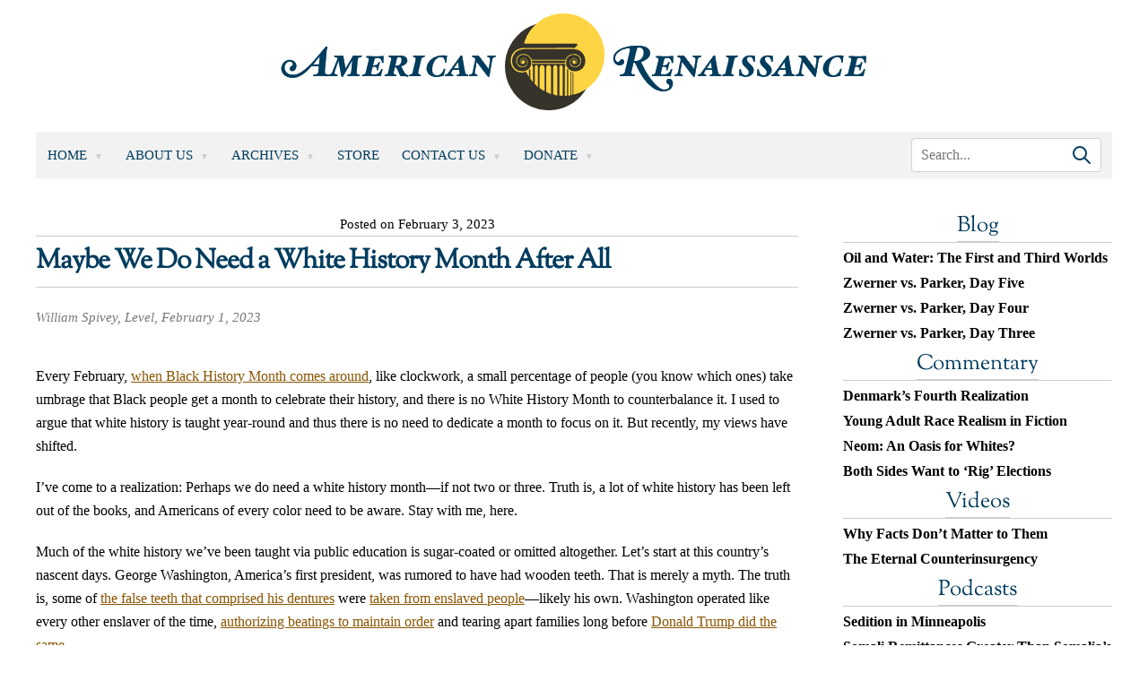

--- FILE ---
content_type: application/javascript; charset=UTF-8
request_url: https://powerad.ai/script.js
body_size: 52819
content:
// @VERSION    = 3.0
// @COMMIT     = 1f7162a
// @BRANCH     = main
// @BUILD_ID   = 000
// @BUILD_DATE = 2026-01-14T10:16:10.204Z
(()=>{"use strict";var a={27:(a,o,l)=>{Object.defineProperty(o,"__esModule",{value:!0}),o.directInject=o.startInject=o.injectLoop=o.prepareForInject=void 0;const e=l(370),i=l(318);o.prepareForInject=()=>{if(!window.paGlobal.plsRetrieved||!window.paGlobal.aauCheckComplete||!window.paGlobal.abpUserCheckComplete)return;if(i.reporting.x({type:"aau",aau:window.paGlobal.aau&&!window.paGlobal.abpUser?1:window.paGlobal.abpUser?2:0,pub:location.hostname,z:Math.random(),i:Math.random(),timeDif:Date.now()}),e.log.info(`AdBlock-Plus User: ${window.paGlobal.abpUser||window.paGlobal.aau?`true. Acceptable-Ads User: ${window.paGlobal.aau&&!window.paGlobal.abpUser}`:"false"}.`),window.paGlobal.abpUser)return;window.paGlobal.aau||Object.keys(window.paGlobal.pls).forEach((a=>{window.paGlobal.pls[a].aa&&(delete window.paGlobal.pls[a],window.paGlobal.debug&&(window.paGlobal.fPls[a]="acceptable-ads"))})),window.paGlobal.aau&&Object.keys(window.paGlobal.pls).forEach((a=>{window.paGlobal.pls[a].aa||(window.paGlobal.pls[a].dgs=window.paGlobal.pls[a].dgs.filter((a=>"live"===a.type&&a[a.type].filter((a=>a.acceptableAds))[0])),window.paGlobal.pls[a].dgs[0]||(delete window.paGlobal.pls[a],window.paGlobal.debug&&(window.paGlobal.fPls[a]="acceptable-ads-user")))}));let a=Date.now();"loading"==document.readyState?document.addEventListener("DOMContentLoaded",(function(){e.log.info("lost for body wait: "+(Date.now()-a)),(0,o.injectLoop)()})):(0,o.injectLoop)(),window.paGlobal.urlCL&&!window.paGlobal.urlChangeListenerAdded&&(window.paGlobal.urlChangeListenerAdded=!0,window.paGlobal.urlChangeListener()),window.addEventListener("resize",(()=>{window.paGlobal.screenDimensions={w:document.documentElement.offsetWidth||window.innerWidth||screen.availWidth,h:window.innerHeight||screen.availHeight},window.paGlobal.plUnits.forEach((a=>{"adhesion"==window.paGlobal.pls[a.pli].t&&window.paGlobal.plData[a.pli].reCalculate();let o=window.paGlobal.data[a.ui].showable.minMaxView,l=window.paGlobal.data[a.ui].showable.fitable;window.paGlobal.data[a.ui].showable.minMaxView=window.paGlobal.checkMinMaxView(a.pli,a.ci,a.ui),window.paGlobal.data[a.ui].showable.fitable=window.paGlobal.checkFitable(a.pli,a.ci,a.ui),o===window.paGlobal.data[a.ui].showable.minMaxView&&l===window.paGlobal.data[a.ui].showable.fitable||window.paGlobal.listen.viewListener(a.pli,a.ci,a.ui),window.paGlobal.data[a.ui].scaleActive&&window.paGlobal.scaleAd(a.pli,a.ci,a.ui)}))}),{passive:!0}),document.addEventListener("visibilitychange",i.reporting.sendAll),window.addEventListener("pagehide",i.reporting.sendAll),window.addEventListener("beforeunload",i.reporting.sendAll),setTimeout((()=>{window.paGlobal.fivePassed=!0}),5e3)};o.injectLoop=()=>{if(window.paGlobal.screenDimensions={w:document.documentElement.offsetWidth||window.innerWidth||screen.availWidth,h:window.innerHeight||screen.availHeight},!window.paGlobal.injectLoopFired){if(window.paGlobal.marks.inject_loop_start||(performance.mark("inject_loop_start"),window.paGlobal.marks.inject_loop_start=!0),!window.paGlobal.eu||window.paGlobal.eu&&window.paGlobal.consentReady){window.paGlobal.injectLoopFired=!0;for(let a of Object.keys(window.paGlobal.pls))"r"==window.paGlobal.pls[a].s&&(0,o.startInject)(a)}window.paGlobal.injectLoopComplete=!0}};o.startInject=a=>{if(window.paGlobal.plData[a])e.log.warn("called inject twice for pl: "+a+", ignoring second call");else{switch(window.paGlobal.plData[a]={aou:0,uwff:0,ouf:!1,contIds:[],unitIds:[],expandableServed:0},"mouseleave"==window.paGlobal.pls[a].to.ip&&(window.paGlobal.pls[a].to.ip="event",window.paGlobal.pls[a].to.evt="mouseleave"),window.paGlobal.pls[a].to.ip){case"event":{let o=document;if("window"===window.paGlobal.pls[a].to.evtTgt)o=window;o.addEventListener(window.paGlobal.pls[a].to.evt,(function(){window.paGlobal.callCreateContainer(a)}));break}default:window.paGlobal.callCreateContainer(a)}window.paGlobal.pls[a].to.res&&(window.paGlobal.plData[a].resetTimer=setTimeout((function(){window.paGlobal.resetPl(a)}),window.paGlobal.pls[a].to.res)),window.paGlobal.startInjectComplete=!0}};o.directInject=async(a,l,i)=>{window.paGlobal.log.info(`Call directInject fpr ${a}`);const t={};for(let a=0;a<window.frames.length;a++)try{window.frames[a].document.contains(l)&&(t[window.frames[a].location.href]=window.frames[a])}catch{}for(const[o,l]of Object.entries(t))try{l.window.pwListen=window.paGlobal.pwListen,e.log.info(`assign listener for ${a} ${o}`)}catch{e.log.warn(`cannot assing message listener for child iframe: ${a} ${o}`)}if(window.paGlobal.isDirectPl&&!window.paGlobal.pls[a]&&await window.paGlobal.getDirectPl(a),!(window.paGlobal.isPubPl&&!window.paGlobal.successRes||window.paGlobal.eu&&!window.paGlobal.consentReady)||window.paGlobal.directInjectWaiting.some((o=>o.pli===a&&o.elem===l))){if(!window.paGlobal.pls[a])return e.log.info(`pl ${a} not found for direct inject`);if("multiInsert"!==window.paGlobal.pls[a].t)return e.log.info(`skipping direct inject on pl ${a}, as its type is ${window.paGlobal.pls[a].t} and not multiInsert`);if(e.log.info(`Adding direct-inject unit for pl ${a}`),i&&i.startsWith("http")&&(window.paGlobal.pls[a].ctOverride=i),window.paGlobal.createContainer(a,l),window.nmbidEvents&&window.nmbidEvents.includes(a)){const o=window.nmbidEvtIds&&window.nmbidEvtIds[a];let l="",e="";o&&(l=o.uid||"",e=o.hb_id||"",delete window.nmbidEvtIds[a]);const i=document.createElement("iframe");i.src=`https://powerad.ai/nmbid_reporting/man_call?v=3&type=dirInj&cb=${Math.random()}&uid=${l}&hb_id=${e}&url=${location.href}&pls=${a}`,i.setAttribute("style","height:0;width:0;display:none;"),document.head.appendChild(i),window.nmbidEvents.splice(window.nmbidEvents.indexOf(a),1)}}else{if(window.paGlobal.directInjectWaiting.push({pli:a,elem:l}),window.paGlobal.diWaitInt)return;window.paGlobal.diWaitInt=setInterval((()=>{window.paGlobal.isPubPl&&window.paGlobal.successRes&&(!window.paGlobal.eu||window.paGlobal.eu&&window.paGlobal.consentReady)&&(clearInterval(window.paGlobal.diWaitInt),window.paGlobal.directInjectWaiting.forEach((a=>(0,o.directInject)(a.pli,a.elem,a.ctOverride))))}),100)}}},35:(a,o,l)=>{Object.defineProperty(o,"__esModule",{value:!0}),o.video=o.vidFunctions=o.prepareVideoScript=o.callVidScript=void 0;const e=l(908),i=l(56),t=l(27),n=l(370);o.callVidScript=(a,o)=>(o=o||{},window.paGlobal.callVidScriptPromise||(window.paGlobal.callVidScriptPromise=new Promise((l=>{const e=document.createElement("script");if(window.flNonce&&(e.nonce=window.flNonce),"power-player"==a){e.src=`https://cdn.nextmillmedia.com/power-player/${o.powerPlayerV||"latest"}/power-player.js`;const a=document.createElement("link");a.rel="stylesheet",a.href=`https://cdn.nextmillmedia.com/power-player/${o.powerPlayerV||"latest"}/power-player.css`,document.head.appendChild(a)}else e.src="https://powerad.ai/vid_script.js";document.head.appendChild(e),e.addEventListener("load",(()=>l()))}))),window.paGlobal.callVidScriptPromise);o.prepareVideoScript=async function(){const a=Object.values(window.paGlobal.pls).find((a=>a.vidp));if(a){const o=a.vidp.newVidScript;o?(window.paGlobal.powerPlayerCalled=!0,await window.paGlobal.callVidScript("power-player",{powerPlayerV:o.vidp.newVidVersion}),window.paGlobal.powerPlayerLoaded=!0):window.paGlobal.callVidScript()}},o.vidFunctions={xButton:()=>{"fixed"==window.paGlobal.vidFunctions.stats.position&&window.paGlobal.pls[window.vidPli].vidp.xftr?(window.paGlobal.pls[window.vidPli].vidp.p="relative",window.paGlobal.pls[window.vidPli].vidp.asa="pause",window.paGlobal.vidFunctions.togglePosition.inContent()):(window.vid.api.stop(),window.paGlobal.vidFunctions.remove(),window.paGlobal.vidFunctions.close())},inView:()=>"fixed"==window.paGlobal.vidFunctions.vidParams.position||"interstitial"==window.paGlobal.vidFunctions.vidParams.type?("relative"!=window.paGlobal.vidFunctions.vidParams.atSelector&&window.vidCont||"interstitial"==window.paGlobal.vidFunctions.vidParams.type||(window.vidCont?window.paGlobal.pls[window.vidPli].vidp.newVidScript||(window.vidCont.getBoundingClientRect().top>window.paGlobal.screenDimensions.h-window.vidCont.offsetHeight/2?(window.paGlobal.vidFunctions.togglePosition.fixed(),setTimeout((()=>{window.paGlobal.vidFunctions.togglePosition.fixed()}),50)):window.vidCont.getBoundingClientRect().top+window.vidCont.offsetHeight/2<0?window.paGlobal.vidFunctions.togglePosition.fixed():window.paGlobal.vidFunctions.togglePosition.inContent()):n.log.warn("can't find selector to change video relative to")),!0):"pause"==window.paGlobal.pls[window.vidPli].vidp.asa?window.vidDiv.getBoundingClientRect().top+window.paGlobal.vidFunctions.getHeight(window.vidDiv)/2>=0&&window.vidDiv.getBoundingClientRect().top+window.paGlobal.vidFunctions.getHeight(window.vidDiv)/2<=window.paGlobal.screenDimensions.h:"move"==window.paGlobal.pls[window.vidPli].vidp.asa?window.vidDiv.getBoundingClientRect().top+window.paGlobal.vidFunctions.getHeight(window.vidDiv)/2<=window.paGlobal.screenDimensions.h&&(window.paGlobal.pls[window.vidPli].vidp.newVidScript||(window.vidCont.getBoundingClientRect().top+window.paGlobal.vidFunctions.getHeight(window.vidDiv)/2>=0?window.paGlobal.vidFunctions.togglePosition.inContent():window.paGlobal.vidFunctions.togglePosition.fixed()),!0):(n.log.warn("can't determine if video is in view with current position and scroll action"),!1),getAutoplay:()=>void 0===window.paGlobal.pls[window.vidPli].vidp.autoplay||(window.paGlobal.pls[window.vidPli].vidp.autoplayAfter?1e3*window.paGlobal.pls[window.vidPli].vidp.autoplayAfter:window.paGlobal.pls[window.vidPli].vidp.autoplay),addVideo:async()=>{if(window.paGlobal.vidFunctions.stats.added=!0,window.paGlobal.pls[window.vidPli].vidp.powerad){let a=window.paVid;if(window.paGlobal.pls[window.vidPli].vidp.newVidScript&&(a=null!=window.PowerPlayer),a)o();else{let l=["",{}];window.paGlobal.pls[window.vidPli].vidp.newVidScript&&(l=["power-player",{powerPlayerV:window.paGlobal.pls[window.vidPli].vidp.newVidVersion}]),await window.paGlobal.callVidScript(...l),o()}function o(){if(window.paGlobal.pls[window.vidPli].vidp.newVidScript){const a={listeners:{},maxVideos:window.paGlobal.pls[window.vidPli].vidp.maxVids,device:window.paGlobal.device,tags:window.paGlobal.pls[window.vidPli].vidp.tags,eachVideo:window.paGlobal.pls[window.vidPli].vidp.eachVideo,hideCloseButton:!window.paGlobal.pls[window.vidPli].vidp.newVidScriptClsBtn,hideCentralPlay:!0,hideSeekBar:!0,hideBottomControls:!0,hideSoundIcon:window.paGlobal.pls[window.vidPli].vidp.hideMuteBtn,hideBottomPlay:!0,hideBottomTiming:!0,hideBottomFullscreen:!0,delay:window.paGlobal.pls[window.vidPli].vidp.delay||0},o={target:window.paGlobal.data[window.vidUi].div,skin:window.paGlobal.pls[window.vidPli].vidp.skin||"default",playlistType:window.paGlobal.pls[window.vidPli].vidp.playlistType||"internal",closeButtonType:window.paGlobal.pls[window.vidPli].vidp.xBtnType,closeButtonPosition:window.paGlobal.pls[window.vidPli].vidp.xBtnPos||"right",autoplay:window.paGlobal.vidFunctions.getAutoplay(),closeMode:window.paGlobal.pls[window.vidPli].vidp.newVidClsBtnMode||"container",width:"100%",height:"auto",muted:window.paGlobal.pls[window.vidPli].vidp.muted,playlistOptions:{env:window.paGlobal.pls[window.vidPli].vidp.environment,mode:window.paGlobal.pls[window.vidPli].vidp.playlistSource},plugins:{...window.paGlobal.pls[window.vidPli].vidp.autoMidrolls&&{midrollOption:{cues:window.paGlobal.pls[window.vidPli].vidp.cueCount,force:window.paGlobal.pls[window.vidPli].vidp.forceCues}},hls:window.paGlobal.pls[window.vidPli].vidp.hls,title:!!window.paGlobal.pls[window.vidPli].vidp.title&&(window.paGlobal.pls[window.vidPli].vidp.customTitle||window.paGlobal.pls[window.vidPli].vidp.title),ad:a,midroll:(window.paGlobal.pls[window.vidPli].vidp.midroll||[]).map((o=>({...a,offset:o}))),sticky:window.paGlobal.vidFunctions.getNewVideoSticky(),unmuteOnHover:window.paGlobal.pls[window.vidPli].vidp.unmuteOnHover,analytics:{enabled:window.paGlobal.pls[window.vidPli].vidp.analytics,environment:"prod"}}};window.paGlobal.pls[window.vidPli].vidp.contentLink&&(window.paGlobal.pls[window.vidPli].vidp.contentLink.startsWith("http")?o.src=window.paGlobal.pls[window.vidPli].vidp.contentLink:o.plugins.playlist=window.paGlobal.pls[window.vidPli].vidp.contentLink),window.paGlobal.data[window.vidUi].vidInfo.player=new window.PowerPlayer(o),window.paGlobal.data[window.vidUi].vidInfo.player.resize(window.vidDiv.offsetWidth),window.paGlobal.data[window.vidUi].vidInfo.player.on("close",window.paGlobal.vidFunctions.listen.newVidEvts.close),window.paGlobal.vidFunctions.listen.newVidEvts.impression()}else window.vid.api.on("ready",(()=>{window.paGlobal.vidFunctions.listen.imp(),window.paGlobal.vidFunctions.vidParams.clickToPlay||window.vid.api.mute()})),window.vid.api.resize(window.vidDiv.offsetWidth),window.vid.api.request(window.vidDiv,window.paGlobal.pls[window.vidPli].vidp.tags,window.paGlobal.pls[window.vidPli].vidp.maxVids||1,null,window.paGlobal.device,window.vidPli,window.paGlobal.pls[window.vidPli].vidp.resumeOnReload,window.paGlobal.pls[window.vidPli].vidp.contentLink,window.paGlobal.pls[window.vidPli].vidp.ctp,window.vidPli)}}else{let e=document.createElement("script");window.flNonce&&(e.nonce=window.flNonce),e.src=window.paGlobal.pls[window.vidPli].vidp.pl,e.id="jw-library-script",window.vidDiv.appendChild(e);let i=document.createElement("div");i.id="pa-jw-player",window.vidDiv.appendChild(i),e.addEventListener("load",(()=>{window.paGlobal.vidFunctions.playerInstance=window.jwplayer("pa-jw-player");let a=window.paGlobal.vidFunctions.playerInstance;a.setup({file:window.paGlobal.pls[window.vidPli].vidp.vl,image:window.paGlobal.pls[window.vidPli].vidp.img}),a.on("ready",(()=>{window.paGlobal.vidFunctions.listen.imp(),window.paGlobal.vidFunctions.vidParams.clickToPlay||(a.setMute(!0),a.play())}))}))}},getNewVideoSticky:()=>{const a=window.paGlobal.pls[window.vidPli].vidp;if("relative"==a.p&&"pause"==a.asa)return!1;const o={[a.vp]:a.vpo+a.vpot,[a.hp]:a.hpo+a.hpot,width:a.mxwf+a.mxwft,zIndex:a.zif||1e6,mode:"sticky"};return"fixed"==a.p&&(o.mode="fixed"),o},togglePosition:{fixed:()=>{if("fixed"!=window.paGlobal.vidFunctions.stats.position&&window.paGlobal.vidFunctions.stats.opened&&!window.paGlobal.vidFunctions.stats.removed&&(window.paGlobal.vidFunctions.stats.position="fixed",window.vidDiv.style.position="fixed",window.vidDiv.style.width=window.paGlobal.pls[window.vidPli].vidp.mxwf+window.paGlobal.pls[window.vidPli].vidp.mxwft,window.vidDiv.style.maxWidth=window.paGlobal.pls[window.vidPli].vidp.mxwf+window.paGlobal.pls[window.vidPli].vidp.mxwft,window.vidDiv.style.zIndex=window.paGlobal.pls[window.vidPli].vidp.zif||1e6,window.vidDiv.style.height=window.paGlobal.vidFunctions.getHeight(window.vidDiv)+"px",window.vidDiv.style.maxHeight=window.paGlobal.vidFunctions.getHeight(window.vidDiv)+"px",window.vidDiv.style.boxShadow="rgb(0 0 0 / 40%) 1px 1px 6px 3px",window.vidDiv.style[window.paGlobal.pls[window.vidPli].vidp.vp]=window.paGlobal.pls[window.vidPli].vidp.vpo+window.paGlobal.pls[window.vidPli].vidp.vpot,window.vidDiv.style[window.paGlobal.pls[window.vidPli].vidp.hp]=window.paGlobal.pls[window.vidPli].vidp.hpo+window.paGlobal.pls[window.vidPli].vidp.hpot,window.paGlobal.pls[window.vidPli].vidp.powerad&&(window.paGlobal.pls[window.vidPli].vidp.newVidScript?window.paGlobal.data[window.vidUi].vidInfo.player.resize(window.vidDiv.offsetWidth,window.vidDiv.offsetHeight):window.vid.api.resize(window.vidDiv.offsetWidth,null,!0))),window.paGlobal.pls[window.vidPli].vidp.hxf?window.vid&&window.vid.api.hideClose():window.vid&&window.vid.api.showClose(),window.paGlobal.pls[window.vidPli].vidp.hxf&&window.paGlobal.pls[window.vidPli].st.cb)try{window.vidCont.querySelector(".cls-btn").style.display="none"}catch{}else if(window.paGlobal.pls[window.vidPli].st.cb)try{window.vidCont.querySelector(".cls-btn").style.display="block"}catch{}},inContent:()=>{if(window.vidDiv.style.transition="","fixed"==window.paGlobal.vidFunctions.stats.position&&window.vidCont&&window.vidDiv){window.paGlobal.vidFunctions.stats.position="inContent",window.vidDiv.style.position="relative"==window.paGlobal.vidFunctions.vidParams.atSelector?"relative":window.paGlobal.vidFunctions.vidParams.position,window.vidDiv.style[window.paGlobal.pls[window.vidPli].vidp.vp]=0,window.vidDiv.style[window.paGlobal.pls[window.vidPli].vidp.hp]=0,window.vidDiv.style.boxShadow="",window.paGlobal.pls[window.vidPli].vidp.powerad&&(window.paGlobal.pls[window.vidPli].vidp.newVidScript?window.paGlobal.data[window.vidUi].vidInfo.player.resize(window.vidDiv.offsetWidth,window.vidDiv.offsetHeight):window.vid.api.resize(window.vidCont.offsetWidth)),window.vidDiv.style.width="inherit",window.vidDiv.style.maxWidth="inherit";let a=window.paGlobal.vidFunctions.getHeight(window.vidCont);window.vidDiv.style.height=a+"px",window.vidDiv.style.maxHeight=a+"px",window.vidCont.style.height=a+"px",window.vidCont.style.maxHeight=a+"px"}if(window.paGlobal.pls[window.vidPli].vidp.hxr?window.vid&&window.vid.api.hideClose():window.vid&&window.vid.api.showClose(),window.paGlobal.pls[window.vidPli].vidp.hxr&&window.paGlobal.pls[window.vidPli].st.cb)try{window.vidCont.querySelector(".cls-btn").style.display="none"}catch{}else if(window.paGlobal.pls[window.vidPli].st.cb)try{window.vidCont.querySelector(".cls-btn").style.display="block"}catch{}}},imp:()=>{if(!window.paGlobal.plData[window.vidPli].impFired){if(window.paGlobal.plData[window.vidPli].impFired=!0,window.paGlobal.pls[window.vidPli].st.cb)if((0,e.addClsBtn)(window.vidPli,window.vidCi,window.vidUi),window.paGlobal.pls[window.vidPli].hxf&&"fixed"==window.paGlobal.vidFunctions.stats.position)try{window.vidCont.querySelector(".cls-btn").style.display="none"}catch{}else if(window.paGlobal.pls[window.vidPli].hxr&&"inContent"==window.paGlobal.vidFunctions.stats.position)try{window.vidCont.querySelector(".cls-btn").style.display="none"}catch{}if(window.paGlobal.pls[window.vidPli].vao.adh.on&&(0,e.addAdHeading)(window.vidPli,window.vidCi,window.vidUi),window.paGlobal.pls[window.vidPli].vao.lg.on&&(0,e.addLogo)(window.vidPli,window.vidCi,window.vidUi),window.paGlobal.vidFunctions.open(),window.paGlobal.vidFunctions.vidParams.clickToPlay){function a(){window.paGlobal.vidFunctions.stats.started=!0,window.paGlobal.vidFunctions.stats.playing=!0,window.vidDiv.removeEventListener("click",a),window.paGlobal.pls[window.vidPli].vidp.powerad}window.paGlobal.pls[window.vidPli].vidp.powerad?window.paGlobal.pls[window.vidPli].vidp.newVidScript&&(window.paGlobal.data[window.vidUi].vidInfo.player.muted=!1):window.paGlobal.vidFunctions.playerInstance.setMute(!1),window.vidDiv.addEventListener("click",a)}else window.paGlobal.pls[window.vidPli].vidp.newVidScript||window.paGlobal.vidFunctions.play();if(window.paGlobal.pls[window.vidPli].vidp.powerad){function o(){window.paGlobal.vidFunctions.finished()}window.paGlobal.pls[window.vidPli].vidp.newVidScript||(window.vid.api.on("complete",o),window.vid.api.on("close",window.paGlobal.vidFunctions.closeBtn),window.vid.api.on("skipped",o))}else window.paGlobal.vidFunctions.playerInstance.on("complete adComplete adSkipped",(()=>{window.paGlobal.vidFunctions.vidParams.clickToPlay||window.paGlobal.vidFunctions.finished(),window.paGlobal.pls[window.vidPli].vidp.live&&window.paGlobal.vidFunctions.playerInstance.on("firstFrame",(()=>{window.paGlobal.vidFunctions.finished()}))}))}},noImp:()=>{if(n.log.info("no fill for video"),window.paGlobal.pls[window.vidPli].vidp.powerad?window.paGlobal.pls[window.vidPli].vidp.newVidScript&&console.warn("new vid script doesn't have stop method"):window.paGlobal.vidFunctions.playerInstance.stop(),window.paGlobal.vidFunctions.vidParams.clickToPlay||window.paGlobal.vidFunctions.remove(),window.paGlobal.vidFunctions.vidParams.recall>window.paGlobal.vidFunctions.stats.recalled)window.paGlobal.vidFunctions.recall();else if(window.paGlobal.pls[window.vidPli].vidp.nip){if(window.paGlobal.vidFunctions.remove(),window.paGlobal.pls[window.paGlobal.pls[window.vidPli].vidp.nip]&&"pb"==window.paGlobal.pls[window.paGlobal.pls[window.vidPli].vidp.nip].s)return void(0,t.startInject)(window.paGlobal.pls[window.vidPli].vidp.nip);n.log.warn("couldn't find placement "+window.paGlobal.pls[window.vidPli].vidp.nip+", passback canceled")}else window.paGlobal.pls[window.vidPli].vidp.prebid?window.paGlobal.vidFunctions.prebid():"interstitial"==window.paGlobal.vidFunctions.vidParams.type&&window.paGlobal.vidFunctions.close()},playContent:()=>{[...window.vidDiv.children].forEach((a=>{try{a!=window.paGlobal.data[window.vidUi].clsBtn&&a.remove()}catch{}}));let a=document.createElement("video");a.setAttribute("style","width: 100%; height: 100%; margin: auto;"),a.setAttribute("autoplay",""),a.setAttribute("controls",""),a.setAttribute("controlsList","nodownload"),a.setAttribute("volume","0"),a.setAttribute("muted",""),a.muted=!0,a.autoplay=!0,a.src=window.paGlobal.pls[window.vidPli].vidp.contentLink,window.vidDiv.appendChild(a),window.paGlobal.plData[window.vidPli].vid=a,a.onplay=()=>{window.paGlobal.vidFunctions.stats.contentStarted||(window.paGlobal.vidFunctions.stats.contentStarted=!0),window.paGlobal.vidFunctions.stats.contentPlaying=!0},a.onComplete=()=>{window.paGlobal.vidFunctions.stats.contentFinished=!0}},closeBtn:()=>{window.paGlobal.vidFunctions.xButton()},finished:()=>{window.paGlobal.vidFunctions.remove(),window.paGlobal.pls[window.vidPli].vidp.newVidScript},remove:()=>{try{let a=new Event("vidFinished");document.dispatchEvent(a)}catch(a){console.warn("failed to fire video finished event!\n"+a)}if(window.paGlobal.vidFunctions.stats.removed=!0,window.paGlobal.pls[window.vidPli].vidp.contentLink&&window.paGlobal.pls[window.vidPli].vidp.newVidScript,window.vidDiv.style.maxHeight=0,window.paGlobal.cData[window.vidCi].div.style.maxHeight=0,window.vidDiv.remove(),!window.paGlobal.pls[window.vidPli].vidp.powerad)try{document.querySelector("#jw-library-script").remove(),document.querySelector("#pa-jw-player").remove()}catch{}window.paGlobal.pls[window.vidPli].vidp.newVidScript||document.removeEventListener("scroll",window.paGlobal.vidFunctions.listen.view),n.log.info("video removed")},getHeight:a=>window.vid&&window.vid.api?window.vid.api.getHeight():.5625*a.offsetWidth,open:()=>{"interstitial"==window.paGlobal.vidFunctions.vidParams.type?(window.vidCont.style.transition="max-height 0.5s",window.vidCont.style.height="100%",window.vidCont.style.maxHeight="100%",window.vidCont.style.width="100%",window.vidCont.style.maxWidth="100%",window.vidCont.style.background="rgb(0,0,0,0.8)",window.vidCont.style.top=0,window.vidCont.style.bottom=0,window.vidCont.style.right=0,window.vidCont.style.left=0,window.vidDiv.style.zIndex=window.paGlobal.pls[window.vidPli].st.zi||1e5,window.vidDiv.style.transition="height: 0.5s",window.vidDiv.style.maxWidth=window.paGlobal.pls[window.vidPli].vidp.mxw+window.paGlobal.pls[window.vidPli].vidp.mxwt,window.vidDiv.style.maxHeight=window.paGlobal.vidFunctions.getHeight(window.vidDiv)+"px",window.vidDiv.style.position="absolute",window.vidDiv.style.margin="0px auto",window.vidDiv.style.left=0,window.vidDiv.style.right=0,window.vidDiv.style.top=window.paGlobal.screenDimensions.h/2-window.paGlobal.vidFunctions.getHeight(window.vidDiv)/2+"px",window.paGlobal.pls[window.vidPli].vidp.powerad&&window.paGlobal.pls[window.vidPli].vidp.newVidScript&&window.paGlobal.data[window.vidUi].vidInfo.player.resize(window.vidDiv.offsetWidth,window.vidDiv.offsetHeight)):window.paGlobal.pls[window.vidPli].vidp.powerad?window.paGlobal.pls[window.vidPli].vidp.newVidScript?(window.paGlobal.data[window.vidUi].vidInfo.player.resize(window.vidDiv.offsetWidth),window.vidCont.style.maxHeight=window.paGlobal.data[window.vidUi].vidInfo.player.height+"px",window.vidCont.style.height=window.paGlobal.data[window.vidUi].vidInfo.player.height+"px"):(window.vid.api.resize(window.vidCont.offsetWidth),window.vidCont.style.maxHeight=window.vid.api.getHeight()+"px",window.vidCont.style.height=window.vid.api.getHeight()+"px"):(window.vidCont.style.maxHeight=window.paGlobal.vidFunctions.getHeight(window.vidDiv)+"px",window.vidCont.style.height=window.paGlobal.vidFunctions.getHeight(window.vidDiv)+"px"),window.paGlobal.vidFunctions.stats.opened=!0},play:()=>{window.paGlobal.vidFunctions.stats.started=!0,window.paGlobal.vidFunctions.stats.playing=!0,"interstitial"==window.paGlobal.vidFunctions.vidParams.type?window.paGlobal.pls[window.vidPli].vidp.powerad?window.paGlobal.pls[window.vidPli].vidp.newVidScript?window.paGlobal.data[window.vidUi].vidInfo.player.muted=!1:window.vid.api.unmute():window.paGlobal.vidFunctions.playerInstance.setMute(!1):window.paGlobal.pls[window.vidPli].vidp.powerad?window.paGlobal.pls[window.vidPli].vidp.newVidScript?window.paGlobal.data[window.vidUi].vidInfo.player.muted=!0:window.vid.api.mute():window.paGlobal.vidFunctions.playerInstance.setMute(!0),window.paGlobal.pls[window.vidPli].vidp.unmuteOnHover&&window.paGlobal.vidFunctions.listen.mouse(),window.paGlobal.vidFunctions.vidParams.clickToPlay||(window.paGlobal.pls[window.vidPli].vidp.powerad?window.paGlobal.pls[window.vidPli].vidp.newVidScript&&window.paGlobal.data[window.vidUi].vidInfo.player.play():window.paGlobal.vidFunctions.playerInstance.play())},pause:()=>{window.paGlobal.vidFunctions.stats.playing=!1,window.paGlobal.pls[window.vidPli].vidp.powerad?window.paGlobal.pls[window.vidPli].vidp.newVidScript?window.paGlobal.data[window.vidUi].vidInfo.player.pause():window.vid.api.pause():window.paGlobal.vidFunctions.playerInstance.pause()},close:()=>{window.vidCont?(window.paGlobal.vidFunctions.stats.closed=!0,window.vidCont.style.maxHeight=0,n.log.info("Remove vidUi container div"),window.vidCont.remove(),window.paGlobal.cData[window.vidUi].div.remove(),n.log.info("video closed")):n.log.warn("can't close video container, not found")},recall:()=>{window.paGlobal.vidFunctions.stats.recalled++,window.paGlobal.vidFunctions.addVideo(),n.log.info("video recalled (#"+window.paGlobal.vidFunctions.stats.recalled+")")},prebid:()=>{if(n.log.info("video calling prebid"),window.paGlobal.pls[window.vidPli].vidp.pr.ns)try{let a=window.paGlobal.pls[window.vidPli].vidp.im;(0,i.select)(window.paGlobal.pls[window.vidPli].vidp.pr.ns)[a](window.vidCont),n.log.info("moved prebid video to new selector")}catch(a){n.log.err("failed to move the prebid video to new selector: "+a)}let a=document.createElement("script");a.setAttribute("async","async"),a.src="https://www.googletagservices.com/tag/js/gpt.js",window.vidCont.appendChild(a);let o=document.createElement("script");o.src="https://acdn.adnxs.com/prebid/not-for-prod/1/prebid.js",window.vidCont.appendChild(o);let l=[];function e(){window.pbjs.initAdserverSet||(window.pbjs.initAdserverSet=!0,window.googletag.cmd.push((function(){window.pbjs.que.push((function(){window.pbjs.setTargetingForGPTAsync(),window.googletag.pubads().refresh()}))})))}window.paGlobal.pls[window.vidPli].vidp.pr.teads&&l.push({pageId:window.paGlobal.pls[window.vidPli].vidp.pr.teadsp.pageId,placementId:window.paGlobal.pls[window.vidPli].vidp.pr.teadsp.placementId}),window.paGlobal.pls[window.vidPli].vidp.pr.teads&&l.push({targetingUUID:window.paGlobal.pls[window.vidPli].vidp.pr.unrulyp.targetingUUID,siteId:window.paGlobal.pls[window.vidPli].vidp.pr.unrulyp.siteId}),window.vidPreUnits=[{code:"pa-vid-pre-slot",mediaTypes:{video:{context:"outstream",playerSize:[640,480]}},bids:l}],window.googletag=window.googletag||{},window.googletag.cmd=window.googletag.cmd||[],window.googletag.cmd.push((function(){window.googletag.pubads().disableInitialLoad()})),window.pbjs=window.pbjs||{},window.pbjs.que=window.pbjs.que||[],window.pbjs.que.push((function(){window.pbjs.addAdUnits(window.vidPreUnits),window.pbjs.requestBids({bidsBackHandler:e,timeout:1e3})})),setTimeout((function(){e()}),3e3),window.googletag.cmd.push((function(){n.log.info("adYield: "+window.paGlobal?.adYield),window.googletag.setConfig({threadYield:window.paGlobal?.adYield??null}),window.googletag.defineSlot("/90814396/"+window.paGlobal.pls[window.vidPli].vidp.pr.code,[1,1],"pa-vid-pre-slot").addService(window.googletag.pubads()),window.googletag.pubads().enableSingleRequest(),window.googletag.enableServices()})),window.googletag.cmd.push((function(){window.googletag.pubads().addEventListener("slotRenderEnded",(function(a){window.paGlobal.vidFunctions.stats.prebidSlotRenderRec||(window.paGlobal.vidFunctions.stats.prebidSlotRenderRec=!0,0==a.isEmpty?(window.vidCont.style.maxHeight="auto",window.vidCont.style.maxHeight="",window.vidCont.style.height="auto",window.vidCont.style.position="relative",n.log.info("received fill for prebid video")):1==a.isEmpty&&n.log.info("no fill for prebid video"))}))}));let t=document.createElement("div");t.id="pa-vid-pre-slot";let d=document.createElement("script");window.flNonce&&(d.nonce=window.flNonce),d.innerHTML="googletag.cmd.push(function(){googletag.display('pa-vid-pre-slot');})";try{window.vidCont.appendChild(t),t.appendChild(d)}catch(a){n.log.err("failed to add prebid video div to page: "+a)}},callDisplay:()=>{window.paGlobal.vidFunctions.stats.displayCalled||(n.log.info("calling display after video"),window.paGlobal.vidFunctions.stats.displayCalled=!0,window.paGlobal.createInner(window.vidPli,window.vidCi))},listen:{newVidEvts:{impression:()=>{window.paGlobal.vidFunctions.stats.filled=!0,window.paGlobal.vidFunctions.imp();try{document.dispatchEvent(window.paGlobal.fakeScroll)}catch{}},error:()=>{console.log("error fired"),window.paGlobal.vidFunctions.noImp()},complete:()=>{window.vidDiv.onmouseenter=null,window.paGlobal.pls[window.vidPli].vidp.contentLink||window.paGlobal.vidFunctions.finished()},close:()=>{window.paGlobal.remove(parseInt(window.vidPli),window.vidCi,window.vidUi)}},imp:()=>{if(window.paGlobal.pls[window.vidPli].vidp.live)if(window.paGlobal.pls[window.vidPli].vidp.powerad)window.paGlobal.pls[window.vidPli].vidp.newVidScript||(window.vid.api.on("impression",(function(){window.paGlobal.vidFunctions.stats.filled=!0,window.paGlobal.vidFunctions.imp();try{document.dispatchEvent(window.paGlobal.fakeScroll)}catch{}})),window.vid.api.on("error",(function(){window.paGlobal.vidFunctions.noImp()})));else{let a=window.paGlobal.vidFunctions.playerInstance;a.on("adImpression",(function(){window.paGlobal.vidFunctions.stats.filled=!0,window.paGlobal.vidFunctions.imp()})),a.on("adError error",(function(){window.paGlobal.vidFunctions.noImp()}))}else window.paGlobal.pls[window.vidPli].vidp.powerad?window.paGlobal.pls[window.vidPli].vidp.newVidScript?console.warn("you can't run video without live demand connected"):(n.log.err("Powerad can't run direct video's yet, sorry"),window.vid.api.removeAllEvts()):(window.paGlobal.vidFunctions.imp(),window.paGlobal.vidFunctions.playerInstance.on("error adError",(function(){window.paGlobal.vidFunctions.noImp()})))},mouse:()=>{window.vidDiv.onmouseenter=function(){window.paGlobal.vidFunctions.vidParams.userClicked&&(window.vidDiv.onmouseenter=null,window.paGlobal.pls[window.vidPli].vidp.powerad?window.paGlobal.pls[window.vidPli].vidp.newVidScript?window.paGlobal.data[window.vidUi].vidInfo.player.muted=!1:window.vid.api.unmute():window.paGlobal.vidFunctions.playerInstance.setMute(!1))}},view:()=>{window.paGlobal.vidFunctions.inView()&&"hidden"!==document.visibilityState?window.paGlobal.vidFunctions.stats.added&&(window.paGlobal.vidFunctions.stats.started&&(window.paGlobal.vidFunctions.stats.playing||window.paGlobal.vidFunctions.stats.finished||window.paGlobal.vidFunctions.vidParams.clickToPlay),window.paGlobal.vidFunctions.stats.contentStarted&&!window.paGlobal.vidFunctions.stats.contentPlaying&&window.paGlobal.vidFunctions.resumeContent()):(window.paGlobal.vidFunctions.stats.opened&&!window.paGlobal.vidFunctions.stats.removed&&window.paGlobal.vidFunctions.stats.started&&window.paGlobal.vidFunctions.stats.playing,window.paGlobal.vidFunctions.stats.contentStarted&&window.paGlobal.vidFunctions.stats.contentPlaying&&window.paGlobal.vidFunctions.pauseContent())}},pauseContent:()=>{window.paGlobal.vidFunctions.stats.contentPlaying=!1,n.log.info("pause video content"),window.paGlobal.plData[window.vidPli].vid.pause()},resumeContent:()=>{window.paGlobal.vidFunctions.stats.contentFinished||(window.paGlobal.vidFunctions.stats.contentPlaying=!0,n.log.info("play video content"),window.paGlobal.plData[window.vidPli].vid.play())}};o.video=(a,o,l)=>{window.vidPli=a,window.vidCont=window.paGlobal.cData[o].div,window.vidCi=o,window.vidDiv=window.paGlobal.data[l].div,window.vidUi=l,window.paGlobal.vidFunctions.stats={vidCalled:!0,position:"inContent",innerAdded:!1,opened:!1,started:!1,playing:!1,videoClosed:!1,recalled:0,removed:!1,mute:!0},window.paGlobal.vidFunctions.vidParams={type:window.paGlobal.pls[window.vidPli].vidp.t,position:window.paGlobal.pls[window.vidPli].vidp.p,atSelector:window.paGlobal.pls[window.vidPli].vidp.fas,maxRecall:window.paGlobal.pls[window.vidPli].vidp.nor,keepOpen:window.paGlobal.pls[window.vidPli].vidp.ko,displayAfter:window.paGlobal.pls[window.vidPli].vidp.dp,userClicked:!1,prebid:window.paGlobal.pls[window.vidPli].vidp.prebid,clickToPlay:window.paGlobal.pls[window.vidPli].vidp.ctp},window.paGlobal.pls[window.vidPli].vidp.prebid&&(window.paGlobal.vidFunctions.vidParams.prebidParams=window.paGlobal.pls[window.vidPli].vidp.prebidParams),"interstitial"==window.paGlobal.pls[window.vidPli].vidp.t&&(window.paGlobal.vidFunctions.stats.position="interstitial"),document.addEventListener("click",(function a(){window.paGlobal.vidFunctions.vidParams.userClicked=!0,document.removeEventListener("click",a)})),window.vidCont?(window.paGlobal.pls[window.vidPli].st.ora&&(window.vidCont.style.height=.5625*window.vidCont.offsetWidth+"px",window.vidCont.style.maxHeight=.5625*window.vidCont.offsetWidth+"px"),window.paGlobal.vidFunctions.addVideo(),window.paGlobal.vidFunctions.listen.view(window.paGlobal.pls[window.vidPli],window.vidCont,window.vidDiv),document.addEventListener("scroll",window.paGlobal.vidFunctions.listen.view,{passive:!0}),document.addEventListener("visibilitychange",window.paGlobal.vidFunctions.listen.view)):n.log.warn("cant add video, as container wasn't fount")}},37:(a,o,l)=>{Object.defineProperty(o,"__esModule",{value:!0}),o.moveContent=o.squeezeContent=void 0;const e=l(56),i=l(370),t=l(249);o.squeezeContent=(a,o,l)=>{if(!window.paGlobal.plData[a].sqc){if(!window.paGlobal.pls[a].ap.cp.cts.s)return i.log.warn("unit "+l+" (pl "+a+") called squeeze content without selector");window.paGlobal.plData[a].sqcStarted=!0,window.paGlobal.pls[a].ap.cp.cts.mgin&&(i.log.info("unit "+l+"(pl "+a+") adding margin to content for squeeze"),(0,e.select)(window.paGlobal.pls[a].ap.cp.cts.s).style.margin=window.paGlobal.pls[a].ap.cp.cts.mgin),window.paGlobal.plData[a].sqc={cv:!1,squeezeNow:function(){let o=window.paGlobal.screenDimensions.w;if(!window.paGlobal.pls[a].ap.cp.cts.saw||window.paGlobal.pls[a].ap.cp.cts.saw&&o>=parseInt(window.paGlobal.pls[a].ap.cp.cts.saw)){let l=window.paGlobal.pls[a].ap.cp.lp.oep+window.paGlobal.pls[a].ap.cp.lp.oec+window.paGlobal.pls[a].ap.cp.rp.oep+window.paGlobal.pls[a].ap.cp.rp.oec+2*(0,t.percentToPx)(window.paGlobal.getWiderAdhesion(a),window.paGlobal.pls[a].vp.p.w);if(parseInt(window.paGlobal.plData[a].sqc.oldWidthStyle)&&o-l>parseInt(window.paGlobal.plData[a].sqc.oldWidthStyle))return void(window.paGlobal.plData[a].sqc.oldActualWidth>(0,e.selectRect)(window.paGlobal.pls[a].ap.cp.cts.s).width&&(window.paGlobal.plData[a].sqc.reset(),document.dispatchEvent(window.paGlobal.fakeScroll)));if(window.paGlobal.pls[a].ap.cp.cts.sacw&&o-l<parseInt(window.paGlobal.pls[a].ap.cp.cts.sacw)&&window.paGlobal.plData[a].sqc.ranOnce)return window.paGlobal.plData[a].sqc.cv=!0,void window.paGlobal.plData[a].sqc.reset();window.paGlobal.plData[a].sqc.cv=!1;let i=o-l;window.paGlobal.pls[a].ap.cp.cts.sacw&&i<parseInt(window.paGlobal.pls[a].ap.cp.cts.sacw)&&(i=window.paGlobal.pls[a].ap.cp.cts.sacw),(0,e.select)(window.paGlobal.pls[a].ap.cp.cts.s).style.maxWidth=i+"px",document.dispatchEvent(window.paGlobal.fakeScroll),window.paGlobal.plData[a].sqc.ranOnce=!0}else window.paGlobal.plData[a].sqc.reset()},reset:function(){(0,e.select)(window.paGlobal.pls[a].ap.cp.cts.s).style.maxWidth=window.paGlobal.plData[a].sqc.oldWidthStyle||""}},window.paGlobal.plData[a].sqc.oldActualWidth=(0,e.selectRect)(window.paGlobal.pls[a].ap.cp.cts.s).width,window.paGlobal.plData[a].sqc.oldWidthStyle=getComputedStyle((0,e.select)(window.paGlobal.pls[a].ap.cp.cts.s)).maxWidth,window.paGlobal.plData[a].sqc.oldOffsetWidth=(0,e.select)(window.paGlobal.pls[a].ap.cp.cts.s).offsetWidth,window.paGlobal.plData[a].sqc.squeezeNow(),window.wfto=!1,window.paGlobal.plData[a].sqc.addListenerWait=function(){window.wfto||setTimeout((function(){window.paGlobal.plData[a].sqc.squeezeNow()}),50)},window.addEventListener("resize",window.paGlobal.plData[a].sqc.addListenerWait,{passive:!0})}};o.moveContent=(a,o,l)=>{window.paGlobal.plData[a].mvc={side:window.paGlobal.pls[a].ap.cp.s,marginIsAuto:parseFloat(getComputedStyle((0,e.select)(window.paGlobal.pls[a].ap.cp.cts.s)).marginLeft)==(parseFloat(getComputedStyle((0,e.select)(window.paGlobal.pls[a].ap.cp.cts.s)).marginRight)>=0&&parseFloat(getComputedStyle((0,e.select)(window.paGlobal.pls[a].ap.cp.cts.s)).marginRight)||0),requiredSide:window.paGlobal.pls[a].ap.cp.lp.oep+window.paGlobal.pls[a].ap.cp.lp.oec+(0,t.toIntConv)(window.paGlobal.data[l].demand.s[0]),autoFunctions:{move:function(){(0,e.select)(window.paGlobal.pls[a].ap.cp.cts.s).style["margin-"+window.paGlobal.plData[a].mvc.side]=window.paGlobal.plData[a].mvc.requiredSide+"px",(0,e.select)(window.paGlobal.pls[a].ap.cp.cts.s).style[window.paGlobal.plData[a].mvc.side]=window.paGlobal.plData[a].mvc.requiredSide+"px",document.dispatchEvent(window.paGlobal.fakeScroll)},reset:function(){(0,e.select)(window.paGlobal.pls[a].ap.cp.cts.s).style["margin-"+window.paGlobal.plData[a].mvc.side]="auto",(0,e.select)(window.paGlobal.pls[a].ap.cp.cts.s).style[window.paGlobal.plData[a].mvc.side]="auto"}},getOffsetSide:function(){return"left"==window.paGlobal.pls[a].ap.cp.s?(0,e.select)(window.paGlobal.pls[a].ap.cp.cts.s).offsetLeft:window.paGlobal.screenDimensions.w-((0,e.select)(window.paGlobal.pls[a].ap.cp.cts.s).offsetLeft+(0,e.select)(window.paGlobal.pls[a].ap.cp.cts.s).offsetWidth)},notAutoFunctions:{move:function(){(0,e.select)(window.paGlobal.pls[a].ap.cp.cts.s).style["margin-"+window.paGlobal.plData[a].mvc.side]=window.paGlobal.plData[a].mvc.requiredSide+"px",(0,e.select)(window.paGlobal.pls[a].ap.cp.cts.s).style[window.paGlobal.plData[a].mvc.side]=window.paGlobal.plData[a].mvc.requiredSide+"px",document.dispatchEvent(window.paGlobal.fakeScroll)},reset:function(){(0,e.select)(window.paGlobal.pls[a].ap.cp.cts.s).style["margin-"+window.paGlobal.plData[a].mvc.side]=window.paGlobal.plData[a].mvc.oldMarginSide||"auto",(0,e.select)(window.paGlobal.pls[a].ap.cp.cts.s).style[window.paGlobal.plData[a].mvc.side]=window.paGlobal.plData[a].mvc.oldSide||""},checkNow:function(){window.paGlobal.plData[a].mvc.getOffsetSide()<window.paGlobal.plData[a].mvc.requiredSide&&(window.paGlobal.plData[a].mvc.notAutoFunctions.move(),document.dispatchEvent(window.paGlobal.fakeScroll))},checkWhenDone:function(){if(window.wfto)return;window.wfto=!0;let o=window.paGlobal.screenDimensions.w;!function(){function l(){o==window.paGlobal.screenDimensions.w?(window.wfto=!1,window.paGlobal.plData[a].mvc.notAutoFunctions.checkNow()):(o=window.paGlobal.screenDimensions.w,setTimeout((function(){l()}),250))}setTimeout((function(){l()}),250)}()}}},window.paGlobal.plData[a].mvc.autoFunction=function(){let o=(0,e.select)(window.paGlobal.pls[a].ap.cp.cts.s).offsetWidth+2*window.paGlobal.plData[a].mvc.requiredSide;window.paGlobal.screenDimensions.w<o?window.paGlobal.plData[a].mvc.autoFunctions.move():window.paGlobal.plData[a].mvc.autoFunctions.reset()},window.paGlobal.plData[a].mvc.marginIsAuto?(window.paGlobal.plData[a].mvc.autoFunction(),window.addEventListener("resize",window.paGlobal.plData[a].mvc.autoFunction,{passive:!0})):(window.paGlobal.plData[a].mvc.oldMarginSide=getComputedStyle(document.querySelector(window.paGlobal.pls[a].ap.cp.cts.s))["margin-"+window.paGlobal.plData[a].mvc.side],window.paGlobal.plData[a].mvc.oldLeft=getComputedStyle(document.querySelector(window.paGlobal.pls[a].ap.cp.cts.s))[window.paGlobal.plData[a].mvc.side],window.wfto=!1,window.paGlobal.plData[a].mvc.notAutoFunctions.checkNow(),window.addEventListener("resize",window.paGlobal.plData[a].mvc.notAutoFunctions.checkWhenDone,{passive:!0}))}},56:(a,o,l)=>{Object.defineProperty(o,"__esModule",{value:!0}),o.getScreenDimensions=o.createMutationObs=o.checkForSelectors=o.dispatchEvent=o.selectRect=o.selectAll=o.select=o.getScroll=void 0;const e=l(370);o.getScroll=()=>window.scrollY||document.body.scrollTop;o.select=a=>document.querySelector(a);o.selectAll=a=>document.querySelectorAll(a);o.selectRect=a=>"string"==typeof a?document.querySelector(a).getBoundingClientRect():"object"==typeof a?a.getBoundingClientRect():(window.paGlobal.err("selectRect was called with an unknown parameter"),!1);o.dispatchEvent=(a,o)=>{a&&document.dispatchEvent(new CustomEvent(a,{detail:o||{}}))};o.checkForSelectors=(a,l)=>{for(let i of a)if(i&&i.trim()&&!(0,o.select)(i))return l&&e.log.info("pl "+l+" skipped due to not finding the following selector: "+i),!1;return!0};o.createMutationObs=(a,l,e)=>{const i=new MutationObserver(a);let t=l&&(0,o.select)(l);return t||(t=document.body,e.subtree=!0),i.observe(t,e),i};o.getScreenDimensions=()=>({w:screen.width||document.documentElement.offsetWidth||window.innerWidth||screen.availWidth,h:screen.height||window.innerHeight||screen.availHeight})},65:(a,o,l)=>{Object.defineProperty(o,"__esModule",{value:!0}),o.urlChangeCallPlacements=o.urlChangeListener=o.paReset=o.getDirectPl=o.getPlacements=o.initializePa=o.plsFailedReq=o.loadAdPushUp=void 0;const e=l(56),i=l(163),t=l(27),n=l(370),d=l(318),p=l(249);o.loadAdPushUp=()=>{const a=document.createElement("script");let o=document.domain||new URL(window.location.href).hostname;o.startsWith("www.")&&(o=o.replace("www.",""));const l={"imgflip.com":44955,"theblaze.com":44956,"mediaite.com":44957,"whatfontis.com":44958,"tunebat.com":44959,"uscardforum.com":44961,"imamother.com":45164,"fleaflicker.com":45160,"getyarn.io":45161,"scamadviser.com":45162,"gamewith.net":45163,"letsrun.com":45166,"tvtv.us":45302,"scorebooklive.com":45460,"leaguesecretary.com":45462,"tweaksforgeeks.com":45463,"kicksonfire.com":45464,"newslive.com":45465,"amgreatness.com":45467,"lawyersgunsmoneyblog.com":45468,"winnersandwhiners.com":45469,"fifaratings.com":45470,"londynek.net":45471}[o];l&&(a.src=`https://delivery.adrecover.com/${l}/adRecover.js`,document.head.appendChild(a))};o.plsFailedReq=()=>{window.paGlobal.loadAdPushUp()};o.initializePa=()=>{window.paGlobal.initialized?console.warn("PA script already initialized. Skip.",document.currentScript):(window.paGlobal.initialized=!0,window.paGlobal.uuid=(0,p.getAuctionId)(),window.paGlobal.marks.get_pls_start||(performance.mark("get_pls_start"),window.paGlobal.marks.get_pls_start=!0),window.paGlobal.initialTabState="hidden"!==document.visibilityState,document.addEventListener("visibilitychange",(()=>performance.mark("tab_toggle")),{once:!0}))};o.getPlacements=()=>{if(window.paGlobal.pls.length&&window.paGlobal.getPlacementsCalled)return;let a=new XMLHttpRequest;a.open("GET","https://powerad.ai/pubPls/?width="+window.paGlobal.screenDimensions.w+"&url="+encodeURIComponent(window.location.href)+"&pbjsV=3.0",!0),a.withCredentials=!0,a.send(),a.onerror=window.paGlobal.plsFailedReq,a.onabort=window.paGlobal.plsFailedReq,a.onreadystatechange=function(){if(4==a.readyState){window.paGlobal.fLoad||(window.paGlobal.fLoad=!0);let o=null;try{o=JSON.parse(a.response)}catch(e){return location.href.includes("pa_debug=true")&&(window.paGlobal.debug=!0,n.log.err(`failed to parse pls\n${e}`)),window.paGlobal.successRes=!1,window.paGlobal.plsRetrieved=!0,void(0,t.prepareForInject)()}if(!window.paGlobal.debug&&o.debug&&(window.paGlobal.debug=o.debug),o.err)return n.log.warn("received an error: "+o.err),window.paGlobal.pubPlsErr=o.err,void(window.paGlobal.successRes=!1);if(window.paGlobal.paResetFired=!1,window.paGlobal.pubI=parseInt(o.pubI),window.paGlobal.pubName=o.pubName,window.paGlobal.pls=Object.assign(window.paGlobal.pls||{},o.pls),window.paGlobal.adYield=o.adYield,window.paGlobal.pbjsPath=o.pbjsPath,"loading"==document.readyState?document.addEventListener("DOMContentLoaded",i.callHBPbjs):(0,i.callHBPbjs)(),window.paGlobal.successRes=!0,window.paGlobal.heavyAdsObserver?.observe(),o.adLight&&0===Math.floor(Math.random()/(1/(o.adLightPace||1)))){const d=document.createElement("script");d.src="https://tagan.adlightning.com/nextmillenium/op.js";let w=document.domain||new URL(window.location.href).hostname;w.startsWith("www.")&&(w=w.replace("www.","")),"dansdeals.com"===w&&(d.src="https://tagan.adlightning.com/nextmillenium-dansdeals/op.js"),"whyy.org"===w&&(d.src="https://tagan.adlightning.com/nextmillenium-whyy/op.js"),"billypenn.com"===w&&(d.src="https://tagan.adlightning.com/nextmillenium-billypenn/op.js"),"junkmail.co.za"===w&&(d.src="https://tagan.adlightning.com/nextmillenium-junkmail/op.js"),"dailymaverick.co.za"===w&&(d.src="https://tagan.adlightning.com/nextmillenium-dailymaverick/op.js"),window.flNonce&&(d.nonce=window.flNonce),document.head.appendChild(d)}o.sandboxFrames&&(window.paGlobal.sandboxFrames=!0),o.geoEdge&&(window.paGlobal.geoEdge=!0,window.paGlobal.geoEdgePace=o.geoEdgePace||1),window.paGlobal.device=o.device,window.paGlobal.plsServer=o.server||"",o.cmp&&o.cmp.split(",").forEach((a=>{let o=document.createElement("script");o.src=a.trim(),window.flNonce&&(o.nonce=window.flNonce),document.querySelector("head").appendChild(o)}));for(let s in window.paGlobal.pls){const r=window.paGlobal.pls[s];if(r.customJS){const c=document.createElement("script");window.flNonce&&(c.nonce=window.flNonce),c.innerHTML=r.customJS,document.head.appendChild(c)}if(r.customCSS){const b=document.createElement("style");b.innerHTML=r.customCSS,document.head.appendChild(b)}}if(o.gatID){let G=document.createElement("script");function u(){window.dataLayer.push(arguments)}G.src="https://www.googletagmanager.com/gtag/js?id="+o.gatID,document.head.appendChild(G),window.dataLayer=window.dataLayer||[],u("js",new Date),u("config",o.gatID)}if(o.liverampAtsHref){const m=document.createElement("script");m.async="true",m.defer="true",m.src=o.liverampAtsHref,document.head.appendChild(m),window.paGlobal.liverampExtraData&&(m.src.onload=()=>{window.addEventListener("envelopeModuleReady",(()=>{window.paGlobal.passUserData(window.paGlobal.liverampExtraData),delete window.paGlobal.liverampExtraData}))}),document.head.appendChild(m)}else n.log.info("Liveramp not configured. Remove user data"),delete window.paGlobal.liverampExtraData;if(o.customJS){const v=document.createElement("script");window.flNonce&&(v.nonce=window.flNonce),v.innerHTML=o.customJS,document.head.appendChild(v)}if(o.customCSS){const f=document.createElement("style");f.innerHTML=o.customCSS,document.head.appendChild(f)}if(o.audigent){let h=document.createElement("script");window.flNonce&&(h.nonce=window.flNonce),h.src=`https://a.ad.gt/api/v1/u/matches/251?url=${encodeURIComponent(window.location.href)}&ref=${encodeURIComponent(document.referrer)}`,document.head.appendChild(h)}if(o.captify){let g=document.createElement("script");window.flNonce&&(g.nonce=window.flNonce),g.src="https://p.cpx.to/p/12967/px.js",document.head.appendChild(g)}if(o.hbData&&o.hbData.data.forEach((a=>{window.paGlobal.hbData[a.unitId]=a})),o.pbjsWrapperVersion&&(!o.abTestVersions||o.abTestVersions&&Math.random()<.5?window.paGlobal.pbjsWrapperV="3.0":window.paGlobal.pbjsWrapperV="1.1",window.paGlobal.abTestVersions=o.abTestVersions),(0,i.pbjsWrapperLoaded)(window.paGlobal.pbjsWrapperV,!0),o.bl&&(window.paGlobal.bl=o.bl),o.fPls&&(window.paGlobal.fPls=o.fPls),o.debug){let y=[],D=[],x=[];for(let C of Object.keys(window.paGlobal.pls))switch(window.paGlobal.pls[C].s){case"r":y.push(C);break;case"pb":D.push(C);break;case"m":x.push(C)}n.log.info("received pls: \nActive: "+y.join(", ")+"\nPB: "+D.join(", ")+"\nM: "+x.join(", ")+"\n"+(o.geoInfo||""))}window.paGlobal.atvc=o.atvc||!1,window.paGlobal.us_p="1---",window.paGlobal.__gdpr="",window.paGlobal.getGdprString=function(){return""},o.ca&&window.paGlobal.checkCCPA(o),window.paGlobal.getUspapiString=function(a){return a||(a="parent"),`window.__uspapi = ${a}.window.__uspapi || function(c,v,cb){switch(c.toLowerCase()){case 'getuspdata':try{cb({uspString:'${window.paGlobal.us_p||""}',version:1},true)}catch(e){return;}break;default:try{cb({uspString:'${window.paGlobal.us_p||""}',version:1},true)} catch(e){return;}return;}};`},o.eu&&(window.paGlobal.eu=!0,o.cmpDelay>-1&&(window.paGlobal.cmpDelay=o.cmpDelay)),window.paGlobal.eu&&(n.log.info(`In EEU, attempting to access consent string. Will attempt for ${window.paGlobal.cmpDelay>-1?window.paGlobal.cmpDelay:20} seconds`),window.paGlobal.checkGDPR());let l=["referrerCategory",(0,p.getRefCatKV)()||"Unknown"];window.paGlobal.keyValues.filter((a=>"referrerCategory"===a[0])).length?window.paGlobal.keyValues=window.paGlobal.keyValues.map((a=>"referrerCategory"===a[0]?l:a)):window.paGlobal.keyValues.push(l),o.keyValues&&(0,p.addKeyValues)(o.keyValues),window.paGlobal.urlCL=o.urlCL,window.paGlobal.urlCLSelector=o.urlCLSelector,performance.mark("pls_retrieved"),window.paGlobal.plsRetrieved=!0,(0,t.prepareForInject)(),window.paGlobal.prepareVideoScript()}},window.paGlobal.getPlacementsCalled=!0};o.getDirectPl=async a=>(window.paGlobal.directPlCallProms[a]||(window.paGlobal.directPlCallProms[a]=new Promise((async o=>{const l=await fetch(`https://powerad.ai/directPls?pls=${a}&&url=${encodeURIComponent(location.href)}`,{credentials:"include"}).then((a=>a.json())).catch((o=>(window.paGlobal.log.err(`Failed to get direct placement ${a} from server`,o),{err:o})));l?.debug&&(window.paGlobal.debug=l.debug),l&&!l.err?l.pls&&l.pls[a]&&(window.paGlobal.pls[a]=l.pls[a],window.paGlobal.getUspapiString=function(a){return a||(a="parent"),`window.__uspapi = ${a}.window.__uspapi || function(c,v,cb){switch(c.toLowerCase()){case 'getuspdata':try{cb({uspString:'${window.paGlobal.us_p||""}',version:1},true)}catch(e){return;}break;default:try{cb({uspString:'${window.paGlobal.us_p||""}',version:1},true)} catch(e){return;}return;}};`},window.paGlobal.getGdprString=function(){return""},o()):window.paGlobal.log.err(`Failed to get direct placement ${a} from server`,l.err)}))),window.paGlobal.directPlCallProms[a]);o.paReset=()=>{n.log.info("url change detected"),window.paGlobal.currentUrl=location.href,(0,e.dispatchEvent)("url_changed");try{document.querySelectorAll("[id^=ad_is]").forEach((a=>{try{a.remove()}catch{}}))}catch{}try{document.querySelector(".ut_container").remove()}catch{}window.paGlobal.paResetFired=!0;Object.keys(window.paGlobal.plData).forEach((a=>window.paGlobal.resetPl(a))),window.paGlobal.plData={},window.paGlobal.cData={},window.paGlobal.data={},document.querySelectorAll(".pa-observer-px").forEach((a=>a.remove()));try{delete window.paGlobal.vidFunctions.stats}catch{window.paGlobal.vidFunctions.stats={}}window.paGlobal.pageId=Math.round(Math.max(1e9*Math.random()))+1e9,window.paGlobal.injectLoopFired=!1,d.reporting.x({pub:location.hostname,path:location.pathname,width:window.paGlobal.screenDimensions.w,type:"pageView",referrer:document.referrer,v:window._pa_v,i:Math.random(),timeDif:Date.now()}),window.paGlobal.pbjsLoaded=!1,window.paGlobal.getPlacementsCalled=!1,window.paGlobal.pls={},window.paGlobal.urlChangeCallPlacements()};o.urlChangeListener=()=>{window.paGlobal.currentUrl=location.href,setInterval((function(){window.paGlobal.currentUrl!==location.href&&setTimeout(window.paGlobal.paReset,10)}),window.paGlobal.urlCLTo||500)};o.urlChangeCallPlacements=()=>{if(!window.paGlobal.urlCLSelector)return window.paGlobal.getPlacements();if(window.paGlobal.urlCLSelectorInt&&clearInterval(window.paGlobal.urlCLSelectorInt),document.querySelector(window.paGlobal.urlCLSelector))return window.paGlobal.getPlacements();n.log.info("url change will wait for selector before calling PLs");let a=!1;window.paGlobal.urlCLSelectorInt=setInterval((()=>{document.querySelector(window.paGlobal.urlCLSelector)&&(clearInterval(window.paGlobal.urlCLSelectorInt),a=!0,window.paGlobal.getPlacementsCalled=!1,window.paGlobal.pls={},n.log.info("url change selector found"),window.paGlobal.getPlacements())}),100),setTimeout((()=>{a||(n.log.info("url change selector timed out, will call PLs now"),clearInterval(window.paGlobal.urlCLSelectorInt),window.paGlobal.getPlacementsCalled=!1,window.paGlobal.pls={},window.paGlobal.getPlacements())}),4e3)}},113:(a,o,l)=>{Object.defineProperty(o,"__esModule",{value:!0}),o.addFrame=o.showFrame=o.hideFrame=void 0;const e=l(56),i=l(249);o.hideFrame=(a,o,l)=>{if(window.paGlobal.getExpandable(a,o,l)){window.paGlobal.data[l].hiddenByExpandable=!0;const a=window.paGlobal.data[l].frame;a.style.position="absolute",a.style.left="-1000px",a.removeAttribute("width"),a.removeAttribute("height");const o=(0,e.getScreenDimensions)();a.style.width=o.w+"px",a.style.height=o.h+"px"}else window.paGlobal.data[l].frame.style.display="none",window.paGlobal.data[l].frame.style.maxWidth="100%"};o.showFrame=(a,o,l)=>{if(window.paGlobal.data[l].hiddenByExpandable){window.paGlobal.data[l].hiddenByExpandable=!1,window.paGlobal.data[l].frame.style.position="relative",window.paGlobal.data[l].frame.style.left="0";const e=window.paGlobal.data[l].frame,t=window.paGlobal.data[l].demand.s,n=window.paGlobal.cData[o].div;if((0,i.toIntConv)(t[0])>n.offsetWidth){window.paGlobal.plData[a].expandableServed++;const o=(0,i.toIntConv)(t[0])-n.offsetWidth;e.style.marginLeft=-o/2+"px"}(0,i.toIntConv)(t[1])<e.offsetHeight&&(e.style.height=t[1]+"px"),(0,i.toIntConv)(t[0])<e.offsetWidth&&(e.style.width=t[0]+"px")}else window.paGlobal.data[l].frame.style.display="block"};o.addFrame=(a,o,l)=>{(0,e.dispatchEvent)("pa_request",{pli:a,ci:o,ui:l}),window.paGlobal.marks.first_add_frame?window.paGlobal.fivePassed&&!window.paGlobal.marks.later_add_frame&&(performance.mark("later_add_frame"),window.paGlobal.marks.later_add_frame=!0):(performance.mark("first_add_frame"),window.paGlobal.marks.first_add_frame=!0),window.paGlobal.data[l].documentExists&&(window.paGlobal.data[l].pbjsBidWonFired=void 0,window.paGlobal.data[l].prebidSize=void 0,window.paGlobal.data[l].amzSize=void 0),window.paGlobal.data[l].demand.dgIndex=0,window.paGlobal.data[l].demand.tagIndex=0;const i=window.paGlobal.plData[a].directInject;window.paGlobal.data[l].documentExists||(window.paGlobal.data[l].frame=(i?window.paGlobal.data[l].div.ownerDocument:document).createElement("iframe"),window.paGlobal.data[l].frame.src="about:blank",window.paGlobal.data[l].frame.setAttribute("frameborder","0"),window.paGlobal.data[l].frame.setAttribute("marginwidth","0"),window.paGlobal.data[l].frame.setAttribute("marginheight","0"),window.paGlobal.data[l].frame.setAttribute("scrolling","no"),window.paGlobal.data[l].frame.style.width="inherit",window.paGlobal.data[l].frame.style.height="inherit",window.paGlobal.hideFrame(a,o,l),window.paGlobal.data[l].frame.style.margin="0",window.paGlobal.sandboxFrames&&window.paGlobal.data[l].frame.setAttribute("sandbox","allow-forms allow-popups allow-popups-to-escape-sandbox allow-same-origin allow-scripts allow-top-navigation-by-user-activation"),window.paGlobal.data[l].frame.classList.add("pa_frame"),window.paGlobal.data[l].div.appendChild(window.paGlobal.data[l].frame),window.paGlobal.scheduledCallsToWriteDoc++,window.paGlobal.data[l].documentExists=!1),setTimeout((()=>{window.paGlobal.writeDoc(a,o,l),window.paGlobal.data[l].documentExists&&window.postMessage({event:"ad.slot.ready",ui:l},location.origin)}),0)}},163:(a,o,l)=>{Object.defineProperty(o,"__esModule",{value:!0}),o.processHBUnit=o.replaceHBMacros=o.getHBIds=o.callHBPbjs=o.callHBPrebid=o.pbjsWrapperLoaded=o.getHBState=o.callHBAuction=o.callWaitingHBAuctionIds=o.requestHB=o.checkRequestHB=o.removePbjsUnit=o.getHbDataPbjsPath=o.getHBData=void 0;const e=l(370),i=l(249),t=l(545);o.getHBData=(a,l,e,i,t)=>{if(window.paGlobal.hbData[a])return t((0,o.replaceHBMacros)(window.paGlobal.hbData[a],l,e,i)),void window.paGlobal.pbjsWrapperV;if(window.paGlobal.calledHbData.includes(a))window.paGlobal.hbDataWaitingCb[a].push({cb:t,params:[l,e,i]});else{if(window.paGlobal.calledHbData.push(a),window.paGlobal.hbDataWaitingCb[a]=[],window.paGlobal.hbDataWaitingCb[a].push({cb:t,params:[l,e,i]}),"3.0"==window.paGlobal.pbjsWrapperV)return window.paGlobal.hbIdsToCall.push(a),void(0,o.checkRequestHB)();fetch(`https://hb.brainlyads.com/json-parts/${a}/?ver=${window.paGlobal.pbjsWrapperV}&pageId=${window.paGlobal.pageId}&winbidder=${JSON.stringify(window.hb_win&&window.hb_win[a])||""}`).then((a=>a.json())).then((l=>{window.paGlobal.hbData[a]=l,window.paGlobal.hbDataWaitingCb[a].forEach((a=>a.cb((0,o.replaceHBMacros)(l,a.params[0],a.params[1],a.params[2]))))})).catch((o=>{console.warn("failed to fetch hb ("+a+")! ",o)}))}};o.getHbDataPbjsPath=()=>`https://hb.brainlyads.com/${window.paGlobal.pbjsPath}`;o.removePbjsUnit=a=>{"3.0"==window.paGlobal.pbjsWrapperV&&window.paGlobal.data[a].currentAuctionId&&window.pa_pbjs_fw&&window.pa_pbjs_fw.wPbjs&&window.pa_pbjs_fw.wPbjs.delete&&e.log.info(`calling HB delete for ui: ${a}`)};o.checkRequestHB=()=>{window.paGlobal.hbIdsToCall.length&&(window.unitsWaiting=Object.values(window.paGlobal.data).filter((a=>a.waitForMeHB)).length,window.paGlobal.checkRequestHBFallbackRunning||(window.paGlobal.checkRequestHBFallbackRunning=!0,window.paGlobal.checkRequestHBFallback=setTimeout((()=>{window.paGlobal.checkRequestHBFallbackRunning=!1,(0,o.requestHB)()}),1e3)),window.unitsWaiting||(0,o.requestHB)())};o.requestHB=()=>{const a=[...window.paGlobal.hbIdsToCall];window.paGlobal.hbIdsToCall=[],a.length&&fetch(`https://hb.brainlyads.com/json-parts/?unit_ids=${[...a]}&ver=${window.paGlobal.pbjsWrapperV}&pageId=${window.paGlobal.pageId}`).then((a=>a.json())).then((a=>{(a&&a.data||[]).forEach((a=>{window.paGlobal.hbData[a.unitId]=a,window.paGlobal.hbDataWaitingCb[a.unitId].forEach((l=>l.cb((0,o.replaceHBMacros)(a,l.params[0],l.params[1],l.params[2]))))}))})).catch((o=>{e.log.warn("failed to fetch hb ("+JSON.stringify(a)+") "+o)}))};o.callWaitingHBAuctionIds=()=>{if(!window.paGlobal.placementsIdsToCall.length)return;if(Object.values(window.paGlobal.data).filter((a=>a.waitForMeHB)).length){if(window.paGlobal.callHBIdsTimeoutRunning)return;return window.paGlobal.callHBIdsTimeoutRunning=!0,void setTimeout((()=>{window.paGlobal.callHBIdsTimeoutRunning=!1}),150)}try{if(!window.paGlobal.pbjsLoaded)return e.log.warn("HB is ready to call before wPbjs (wrapper) loaded - adding loaded event"),void document.addEventListener("wPbjsLoaded",(()=>{(0,o.callWaitingHBAuctionIds)()}));e.log.info(`run auctions: ${window.paGlobal.placementsIdsToCall}`),setTimeout((()=>window.pa_pbjs_fw.wPbjs.run(window.paGlobal.placementsIdsToCall)),1e3),window.paGlobal.placementsIdsToCall=[]}catch(a){console.error("failed the call to hb: ",a)}};o.callHBAuction=a=>{const o=window.paGlobal.data[a].v3id;if(o){e.log.info(`call auction pli ${window.paGlobal.data[a].pli} ui ${a} ${o}`);const l=window.paGlobal.data[a].someProps;l&&window.pa_pbjs_fw.wPbjs.setSomeProperties(o,l),window.pa_pbjs_fw.wPbjs.run([o])}};o.getHBState=(a,o)=>{try{const a=window.paGlobal.data[o].frame.contentDocument,l=a&&a.querySelector("iframe")&&a.querySelector("iframe").contentWindow;return e.log.info("state",l?.eventBus?.state?.event),l&&l.eventBus&&l.eventBus.state&&l.eventBus.state.event||"Unknown"}catch(a){return e.log.warn("failed to get hb state: "+a),"Unknown"}};o.pbjsWrapperLoaded=(a,o)=>{if(o){if(window.paGlobal.pbjsFiredFromPls=!0,!window.paGlobal.pbjsVersionsLoaded[parseFloat(window.paGlobal.pbjsWrapperV)||0])return}else if(window.paGlobal.pbjsVersionsLoaded[parseFloat(a)||0]=!0,!window.paGlobal.pbjsFiredFromPls)return;if((parseFloat(a)||0)===(parseFloat(window.paGlobal.pbjsWrapperV)||0)){window.pa_pbjs_fw=window[`pa_pbjs_fw${window.paGlobal.pbjsWrapperV||"1.1"}`],window.paGlobal.pbjsLoaded=!0,e.log.info("pbjs loaded");const a=new Event("wPbjsLoaded");document.dispatchEvent(a)}};o.callHBPrebid=()=>{};const n=a=>{for(let o of a)navigator.sendBeacon("https://reporting.powerad.ai/",JSON.stringify([{type:"prebid_removed",message:o.message,pub:location.hostname,path:location.pathname,script_ver:"3.0",wrapper_ver:window.paGlobal.pbjsWrapperV,width:document.documentElement.offsetWidth||window.innerWidth||screen.availWidth}]))};o.callHBPbjs=()=>{(0,o.callHBPrebid)(),window.paGlobal.pwListen=window.pwListen=t.pwListen,window.addEventListener("message",(a=>{a.origin===location.origin&&a.data.event&&("ad.slot.ready"===a.data.event&&void 0!==a.data.ui&&(e.log.info(`ad.slot.ready: ui=${a.data.ui} pli=${window.paGlobal.data[a.data.ui].pli}`),window.paGlobal.data[a.data.ui].fallbackTimeout&&(e.log.info(`clear fallback timeout ui=${a.data.ui}`),clearTimeout(window.paGlobal.data[a.data.ui].fallbackTimeout)),(0,o.callHBAuction)(a.data.ui)),"ad.mu.video.imp"===a.data.event&&void 0!==a.data.ui&&(window.paGlobal.log.info(`ad.mu.video.imp: ui=${a.data.ui} pli=${window.paGlobal.data[a.data.ui].pli}`),window.paGlobal.data[a.data.ui].fallbackTimeout&&(window.paGlobal.log.info(`clear fallback timeout ui=${a.data.ui}`),clearTimeout(window.paGlobal.data[a.data.ui].fallbackTimeout)),window.paGlobal.showFrame(a.data.pli,a.data.ci,a.data.ui),window.paGlobal.openAd(a.data.pli,a.data.ci,a.data.ui,!0)),"global.pbjs.loaded"===a.data.event&&"3.0"===a.data.version&&(e.log.info(`global.pbjs.loaded: version=${a.data.version}`),(0,o.pbjsWrapperLoaded)(a.data.version)))})),["3.0"].forEach((a=>{if(window[`pa_pbjs_fw${a}`]&&document.querySelector(`#pa-pbjs-frame${a.replace(".","")}`))return void(0,o.pbjsWrapperLoaded)(a);const l=document.createElement("iframe");l.src="about:blank",l.setAttribute("frameborder","0"),l.setAttribute("marginwidth","0"),l.setAttribute("marginheight","0"),l.setAttribute("scrolling","no"),l.style.display="none",l.id=`pa-pbjs-frame${a.replace(".","")}`,window.flNonce&&l.setAttribute("sandbox","allow-forms allow-popups allow-popups-to-escape-sandbox allow-same-origin allow-scripts allow-top-navigation-by-user-activation"),document.body.appendChild(l);const i=l.contentDocument;window[`pa_pbjs_fw${a}`]=l.contentWindow,window.pa_prebid_fw=l.contentWindow;const t="ReportingObserver"in window&&"function"==typeof window.ReportingObserver?new ReportingObserver(((a,o)=>{e.log.info("prebid.frame reports",a),a.length&&n(a)}),{buffered:!0,types:["intervention"]}):null;if(t){t.observe();const a=(a,o,l,i,t,d)=>()=>{if(e.log.info(`prebid.frame.${o}.${l}.${i} ${a}`),d?.handled)return void e.log.info(`prebid.frame.${o}.${l}.${i} heavy-ads already handled`);let p=t?.takeRecords();window.paGlobal.debug&&console.log(`frame.${o}.${l}.${i} reports`,p),p?.length&&n(p)};l.addEventListener("pagehide",a("pagehide")),l.addEventListener("unload",a("unload"))}i.open(),i.write(`<html><head>\n          <script${window.flNonce?` nonce="${window.flNonce}"`:""}>var pbjs = pbjs || {};pbjs.que = pbjs.que || [];var loadPrebid = function () {if (!prebidLoaded) {prebidLoaded = true;var pbs = document.createElement('script');pbs.type = 'text/javascript';pbs.async = true;pbs.src = '${(0,o.getHbDataPbjsPath)()}';${window.flNonce?`pbs.nonce='${window.flNonce}';`:""}document.head.appendChild(pbs);}};${window.PWT?"var prebidLoaded = false;loadPrebid();":`var PWT = {};var prebidLoaded = false;PWT.isLoaded = function () {loadPrebid();};setTimeout(loadPrebid, 100);(function () {var purl = window.location.href;var url = '//ads.pubmatic.com/AdServer/js/pwt/157577/2378/';var profileVersionId = '';if (purl.indexOf('pwtv=') > 0) {var regexp = /pwtv=(.*?)(&|$)/g;var matches = regexp.exec(purl);if (matches.length >= 2 && matches[1].length > 0) {profileVersionId = '/' + matches[1];}}var wtads = document.createElement('script');wtads.async = true;wtads.type = 'text/javascript';wtads.src = url + profileVersionId + '/pwt.js';${window.flNonce?`wtads.nonce='${window.flNonce}';`:""}var node = document.getElementsByTagName('script')[0];node.parentNode.insertBefore(wtads, node);})();`}<\/script>\n          <script src="https://hb.brainlyads.com/pbjs_wrapper.v${a}.js"${window.flNonce?` nonce="${window.flNonce}"`:""}><\/script><script${window.flNonce?` nonce="${window.flNonce}"`:""}>parent.postMessage({ event: 'global.pbjs.loaded', version: "${a}" }, location.origin);<\/script>\n          </head><body>\n          </body></html>`),i.close(),l.onload=()=>{e.log.info("onload"),(0,o.pbjsWrapperLoaded)(window.paGlobal.pbjsWrapperV,!0)}}))};o.getHBIds=()=>{const a=(0,i.getAuctionId)();return{auctionId:a,uniqId:a.split("-")[1]}};o.replaceHBMacros=(a,l,e,i,t=!1)=>{let n=t?[]:{},d=(0,o.getHBIds)();return Object.entries(a).forEach((([a,t])=>{!Array.isArray(t)||"object"!=typeof t[0]||Array.isArray(t[0])?"object"!=typeof t||Array.isArray(t)?"string"==typeof t?(n[a]=t.replace(/\[\[AUCTION_ID\]\]/g,d.auctionId).replace(/\[\[UNIQ_ID\]\]/g,d.uniqId).replace(/"\[\[UNIT_SIZES\]\]"/g,"[[UNIT_SIZES]]").replace(/\[\[UNIT_SIZES\]\]/g,JSON.stringify(l)).replace(/\[\[CUSTOM_TARGETINGS\]\]/g,JSON.stringify(e)).replace(/\[\[GPID\]\]/g,i||""),window.flNonce&&(n[a]=n[a].replace(/<script/g,`<script nonce="${window.flNonce}" `))):n[a]=t:n[a]=(0,o.replaceHBMacros)(t,l,e,i):n[a]=t.map((a=>(0,o.replaceHBMacros)(a,l,e,i)))})),n};o.processHBUnit=(a,o,l,e)=>{if(o.error&&window.paGlobal.log.warn(`Cannot get wrapper params for unit ${o.unitId}: ${o.error}`),"3.0"===window.paGlobal.pbjsWrapperV&&!o.error){const i=a=>{const o={unitSizes:e,customTargetings:[]};return 0===e.length&&delete o.unitSizes,Array.isArray(a.customTargetings)&&o.customTargetings.push(...a.customTargetings),o.customTargetings.push(...l),o};if(!o.data)return;let t={};if(o.data?.isMultiunit){const a=o.data.data.find((a=>2===a.type)),l=o.data.data.find((a=>1===a.type));a&&(t.video=i(a)),l&&(t.banner=i(l))}else t=i(o.data);const n=window["pa_pbjs_fw3.0"].wPbjs.add(o.data);window["pa_pbjs_fw3.0"].wPbjs.setSomeProperties(n,t),window.paGlobal.data[a].someProps=t,window.paGlobal.placementsIdsToCall.push(n),o.head&&(o.head=o.head.replaceAll("[[PLACEMENT_ID]]",n),window.paGlobal.data[a].v3id=n)}}},249:(a,o)=>{Object.defineProperty(o,"__esModule",{value:!0}),o.percentToPx=o.getRefCatKV=o.addKeyValues=o.getVarFromObject=o.setKeyValue=o.round=o.getNextId=o.getAuctionId=o.toIntConv=o.removeSpaces=o.getCookie=void 0;o.getCookie=a=>{let l="",e=a+"=",i=document.cookie.split(";");for(let a of i)if((0,o.removeSpaces)(a),0==a.indexOf(e)){l=a.substring(e.length,a.length);break}return l};o.removeSpaces=a=>{for(let o=0;o<100&&" "==a.charAt(0);o++)a=a.substring(1);return a};o.toIntConv=a=>"number"==typeof a?a:parseInt(a);o.getAuctionId=()=>"xxxxxxxx-xxxx-4xxx-yxxx-xxxxxxxxxxxx".replace(/[xy]/g,(a=>{let o=16*Math.random()|0;return("x"==a?o:3&o|8).toString(16)}));o.getNextId=a=>Math.max(...Object.keys(a),-1)+1;o.round=a=>10*parseInt(a/10,10);o.setKeyValue=(a,o)=>{if(!a)return console.warn("setKeyValue, no key received");const l=window.paGlobal.keyValues.filter((o=>o[0]===a));if(l[0])return window.paGlobal.keyValues[window.paGlobal.keyValues.indexOf(l[0])]=[a,o];window.paGlobal.keyValues.push([a,o])};o.getVarFromObject=(a,l)=>{if(!a)return null;if(!l.includes("."))return a[l];let e=l.indexOf(".");return(0,o.getVarFromObject)(a[l.substring(0,e)],l.substr(e+1))};o.addKeyValues=a=>{Object.entries(a).forEach((a=>{let o;if(a[0].includes(".")){o=window;for(let l of a[0].split(".")){if(!o[l]){o=null;break}o=o[l]}}else o=window[a[0]];o&&window.paGlobal.keyValues.push([a[1],o])}))};o.getRefCatKV=()=>{let a={google:"Search","search.yahoo":"Search",yandex:"Search",bing:"Search",duckduckgo:"Search",ecosia:"Search",youtube:"Social",twitter:"Social",facebook:"Social",instagram:"Social",reddit:"Social"},o=document.referrer.toLowerCase();if(!o)return"Direct";for(let l of Object.entries(a))if(o.includes(l[0]))return l[1];let l=document.domain;l=l.replace(/(https:|http:)(\/\/www.|\/\/)/,"");let e=new RegExp(l),i=o.replace("://www.","://").replace("https://","").replace("http://","").split("/")[0],t=new RegExp(i);return e.test(i)||t.test(l)?"Domain":"Referral"};o.percentToPx=(a,o)=>o/100*a},302:(a,o)=>{if(Object.defineProperty(o,"__esModule",{value:!0}),!window._0x4cc4){window._0x4cc4=["263172ySzdof","lTime","refreshCount","pageView","wFail","22luvepq","594045WgbWYp","439215MgIUjZ","362401JTuiKK","892455kLEicC","672504XCTxen","13664cGrpor","1RAWdbt"];const a=function(a,o){a-=263;return window._0x4cc4[a]};window._0x4a113e=a,function(o){const l=a;for(;;)try{if(551400===-parseInt(l(275))-parseInt(l(265))+parseInt(l(269))+-parseInt(l(274))*-parseInt(l(267))+parseInt(l(266))+parseInt(l(264))+parseInt(l(268))*parseInt(l(263)))break;o.push(o.shift())}catch(a){o.push(o.shift())}}(window._0x4cc4),window._ds05un3={pageView:function(a){return a.x=(a.v+5)*a.i,a},lTime:function(a){return a.x=a.pubI*a.startTime,a},performance:function(a){return a.x=a.get_pls_start*a.later_frame_to_open,a},req:function(o){const l=a;return o.x=o.pl*(o[l(271)]+5),o},wFail:function(o){const l=a;return o.x=o.pl*(o[l(271)]+5),o},dTimeout:function(o){const l=a;return o.x=o.pl*(o[l(271)]+5),o},gdpr:function(a){return a.x=a.pubI*a.i,a},aau:function(a){return a.x=a.z*a.i,a}}}},318:(a,o)=>{Object.defineProperty(o,"__esModule",{value:!0}),o.sendReport=o.reporting=void 0,o.reporting={sendAll:function(){const a=JSON.parse(localStorage.getItem("_pa_reports"))||[];if(!a[0])return;a.forEach((a=>a.timeDif=Date.now()-a.timeDif)),navigator.sendBeacon("https://reporting.powerad.ai/",JSON.stringify(a))&&localStorage.removeItem("_pa_reports")},x:function(a){const l=JSON.parse(localStorage.getItem("_pa_reports"))||[];l.push(window._ds05un3[a.type](a)),localStorage.setItem("_pa_reports",JSON.stringify(l)),o.reporting.waitingToSend||(o.reporting.waitingToSend=!0,setTimeout((()=>{o.reporting.waitingToSend=!1,o.reporting.sendAll()}),1500))}};o.sendReport=a=>{navigator.sendBeacon("https://reporting.powerad.ai/",JSON.stringify([a]))}},364:(a,o,l)=>{Object.defineProperty(o,"__esModule",{value:!0}),o.convertStyles=o.multipleStyles=o.getStyles=o.getOneStyle=o.getInnerStyles=void 0;const e=l(56),i=l(249);o.getInnerStyles=(a,l,i)=>{let t={"z-index":window.paGlobal.containsConnatix(a)?void 0:1,height:0};if(window.paGlobal.pls[a].st.bck&&(t.background=window.paGlobal.pls[a].st.bck),window.paGlobal.pls[a].st.shdw&&(t["box-shadow"]=window.paGlobal.pls[a].st.shdw),window.paGlobal.pls[a].st.a&&(t.transition="height 0.5s, margin 0.5s","video"==window.paGlobal.pls[a].t&&(t.transition="height 0.1s, margin 0.5s")),window.paGlobal.pls[a].st.ora){t.width=window.paGlobal.pls[a].st.s[0]+"px";const o=window.paGlobal.pls[a].vao.adh.on?25:0;t.height=`calc(${window.paGlobal.pls[a].st.s[1]}px + ${o}px)`}let n={};switch(window.paGlobal.pls[a].t){case"adhesion":{let e=o.getOneStyle.adhesion.inner.top(window.paGlobal.pls[a].ap.ip,window.paGlobal.pls[a].st.s[1]),t=o.getOneStyle.adhesion.inner.width(i);n={position:"absolute",height:window.paGlobal.pls[a].st.s[1]+"px",top:e+"px",width:t+"px","max-width":"100%",right:0,left:0};let d="left",p="right";"right"==window.paGlobal.cData[l].adhesionSide&&(d="right",p="left");let w="auto",s="auto";if(window.paGlobal.pls[a].ap.ip.is)switch(window.paGlobal.pls[a].ap.ip.is){case"center":w="auto",s="auto";break;case"end":w=0,s="auto";break;case"content":w="auto",s=0}n["margin-"+d]=w,n["margin-"+p]=s,window.paGlobal.pls[a].st.ora||(n.width=0);break}case"stickyBottom":n={position:"relative",overflow:window.paGlobal.pls[a].st.ovf||"hidden"},(!window.paGlobal.pls[a].sbp.ip.ctn||window.paGlobal.pls[a].sbp.ip.ctn&&!(0,e.select)(window.paGlobal.pls[a].sbp.ip.ctn))&&(n.margin="0 auto",n.left=0,n.right=0),window.paGlobal.pls[a].sbp.ip.ctn&&(0,e.select)(window.paGlobal.pls[a].sbp.ip.ctn)&&(n["margin-left"]=(0,e.selectRect)(window.paGlobal.pls[a].sbp.ip.ctn).left+(0,e.selectRect)(window.paGlobal.pls[a].sbp.ip.ctn).width/2-window.paGlobal.pls[a].st.s[0]/2+"px;");break;case"stickyTop":n={position:"relative",overflow:window.paGlobal.pls[a].st.ovf||"hidden"},(!window.paGlobal.pls[a].stp.ip.ctn||window.paGlobal.pls[a].stp.ip.ctn&&!(0,e.select)(window.paGlobal.pls[a].stp.ip.ctn))&&(n.margin="0 auto",n.left=0,n.right=0),window.paGlobal.pls[a].stp.ip.ctn&&(0,e.select)(window.paGlobal.pls[a].stp.ip.ctn)&&(n["margin-left"]=(0,e.selectRect)(window.paGlobal.pls[a].stp.ip.ctn).left+(0,e.selectRect)(window.paGlobal.pls[a].stp.ip.ctn).width/2-window.paGlobal.pls[a].st.s[0]/2+"px;");break;case"multiInsert":n={position:"relative"},window.paGlobal.pls[a].st.ora&&(window.paGlobal.pls[a].mp.cp.sb&&(t.height=window.paGlobal.pls[a].mp.cp.sbp.h+"px"),t.margin=window.paGlobal.pls[a].mp.ip.m);break;case"rail":n={position:"sticky",top:o.getOneStyle.rail.inner.top(window.paGlobal.pls[a].rp.ip,window.paGlobal.pls[a].st.s[1])+"px",margin:"0 auto","max-width":"100%",overflow:"hidden"};break;case"interstitial":n={top:window.paGlobal.screenDimensions.h/2-window.paGlobal.pls[a].st.s[1]/2+"px",margin:"0 auto",position:"relative",overflow:window.paGlobal.pls[a].st.ovf||"hidden"};break;case"video":if(n={position:"relative",display:"inherit",height:"inherit",width:"inherit","max-height":"inherit","max-width":"inherit",overflow:window.paGlobal.pls[a].st.ovf||"hidden",margin:"0 auto"},"fixed"==window.paGlobal.pls[a].vidp.p&&("fixed"==window.paGlobal.pls[a].vidp.fas?(n.width="100%",n["max-width"]="100%"):n["max-width"]=window.paGlobal.pls[a].vidp.mxw+window.paGlobal.pls[a].vidp.mxwt),"headerFullPage"==window.paGlobal.pls[a].vidp.t){n.position="absolute",n.margin="0 auto",n.left=0,n.right=0;let o="fullPage"==window.paGlobal.pls[a].vidp.relHeight?"100vh":"min(calc(100vw * 0.5625), 100vh)";n.clip="rect(0px, 100vw, "+o+", 0px)",n.overflow="hidden",n.width=window.paGlobal.pls[a].vidp.mxw+window.paGlobal.pls[a].vidp.mxwt}break;case"headerVideo":n=0==window.paGlobal.cData[l].u?{position:"relative",display:"inherit",height:"inherit",width:window.paGlobal.pls[a].hvidp.dispWidth+window.paGlobal.pls[a].hvidp.dispWidthType,"max-height":"inherit","max-width":"inherit",overflow:"hidden",margin:window.paGlobal.pls[a].hvidp.dispMargin||"0"}:{display:"inherit",height:"inherit",width:window.paGlobal.pls[a].hvidp.vidWidth+window.paGlobal.pls[a].hvidp.vidWidthType,"max-height":"inherit","max-width":"inherit",overflow:"hidden",[window.paGlobal.pls[a].hvidp.vs]:0,position:"absolute",margin:window.paGlobal.pls[a].hvidp.vidMargin||"0"}}return(0,o.convertStyles)(t,n)},o.getOneStyle={adhesion:{top:function(a,o){return o?a+(0,e.selectRect)(o).height+((0,e.selectRect)(o).top+(0,e.getScroll)()):a},sideOffset:function(a,o){return"left"==o.side?a.lp.oep:a.rp.oep},width:function(a,o){let l=0,i="lp";return"right"==o.side&&(i="rp"),l=a.cs&&(0,e.select)(a.cs)?"left"==o.side?(0,e.selectRect)(a.cs).left-a[i].oec-a[i].oep:window.paGlobal.screenDimensions.w-(0,e.selectRect)(a.cs).right-2*(a[i].oec+a[i].oep):(window.paGlobal.screenDimensions.w-parseInt(a.cw))/2-a[i].oec-a[i].oep,l<=0&&(l=0),l},height:function(a,o){let l=0;return l=a.foot?(0,e.select)(a.foot).offsetTop-o-a.of:document.body.getBoundingClientRect().height-o-a.of,l<0&&(l=0),a.sa.px&&l>a.sa.px&&(l=a.sa.px),l},inner:{top:function(a,o){switch(a.pt){case"center":return window.paGlobal.screenDimensions.h/2-o/2;case"top":return a.pa||0;case"bottom":return window.paGlobal.screenDimensions.h-o-(a.pa||0)}},width:function(a){return(0,i.toIntConv)(window.paGlobal.data[a].demand.s[0])}}},rail:{top:function(a){return window.paGlobal.pls[a].rp.cp.s?window.paGlobal.pls[a].rp.cp.oh+(0,e.selectRect)(window.paGlobal.pls[a].rp.cp.s).height+((0,e.selectRect)(window.paGlobal.pls[a].rp.cp.s).top+(0,e.getScroll)()):window.paGlobal.pls[a].rp.cp.oh},width:function(a){return(0,e.selectRect)(window.paGlobal.pls[a].rp.cp.s).width+window.paGlobal.pls[a].rp.cp.ol-window.paGlobal.pls[a].rp.cp.or},height:function(a,o){let l;return l=window.paGlobal.pls[a].rp.cp.foot?(0,e.selectRect)(window.paGlobal.pls[a].rp.cp.foot).top+(0,e.getScroll)()-o-window.paGlobal.pls[a].rp.cp.of:(0,e.selectRect)("body").height-o-window.paGlobal.pls[a].rp.cp.of,l<0&&(l=0),l},inner:{top:function(a,o){switch(a.pt){case"center":return window.paGlobal.screenDimensions.h/2-o/2;case"top":return a.pa;case"bottom":return window.paGlobal.screenDimensions.h-o-a.pa}}}}};o.getStyles=(a,l,t)=>{let n={};window.paGlobal.pls[a].st.zi&&(n["z-index"]=window.paGlobal.pls[a].st.zi),window.paGlobal.pls[a].st.contBck&&(n.background=window.paGlobal.pls[a].st.contBck),window.paGlobal.pls[a].st.contShdw&&(n["box-shadow"]=window.paGlobal.pls[a].st.contShdw),window.paGlobal.pls[a].st.a&&(n.transition="height 0.5s");let d={};switch(window.paGlobal.pls[a].t){case"adhesion":{if(window.paGlobal.pls[a].ap.cp.head&&(0,e.select)(window.paGlobal.pls[a].ap.cp.head)){let o=(0,e.select)(window.paGlobal.pls[a].ap.cp.head);"sticky"!==getComputedStyle(o).position&&"fixed"!==getComputedStyle(o).position||(window.paGlobal.pls[a].ap.cp.oh+=(0,e.selectRect)(o).height,window.paGlobal.pls[a].ap.cp.head="")}let i=o.getOneStyle.adhesion.top(window.paGlobal.pls[a].ap.cp.oh,window.paGlobal.pls[a].ap.cp.head),t=l.side,n=o.getOneStyle.adhesion.sideOffset(window.paGlobal.pls[a].ap.cp,l),p=o.getOneStyle.adhesion.width(window.paGlobal.pls[a].ap.cp,l);window.paGlobal.pls[a].ap.cp.sa.ns?d={position:"absolute",top:i+"px",[t]:n+"px",width:p+"px",height:"100vh"}:(d={position:"fixed",top:"0px",[t]:n+"px",width:p+"px",height:"100vh"},document.documentElement.style.cssText+="height:auto !important");break}case"stickyBottom":d={position:"fixed",bottom:(window.paGlobal.pls[a].sbp.cp.oh||0)+"px",width:"100%",overflow:window.paGlobal.pls[a].st.ovf||"hidden"},(!window.paGlobal.pls[a].sbp.ip.ctn||window.paGlobal.pls[a].sbp.ip.ctn&&!(0,e.select)(window.paGlobal.pls[a].sbp.ip.ctn))&&(d.margin="0 auto",d.left=0,d.right=0),window.paGlobal.pls[a].sbp.cp.on&&(0,e.select)(window.paGlobal.pls[a].sbp.cp.on)&&(0,i.round)((0,e.selectRect)(window.paGlobal.pls[a].sbp.cp.on).bottom)==(0,i.round)(window.paGlobal.screenDimensions.h)&&(d.bottom=(0,e.selectRect)(window.paGlobal.pls[a].sbp.cp.on).height+"px"),window.paGlobal.pls[a].sbp.cp.mxw&&(d["max-width"]=window.paGlobal.pls[a].sbp.cp.mxw+window.paGlobal.pls[a].sbp.cp.mxwt,delete d.overflow);break;case"stickyTop":d={position:"fixed",top:window.paGlobal.pls[a].stp.cp.oh+"px",width:"100%",overflow:window.paGlobal.pls[a].st.ovf||"hidden"},window.paGlobal.pls[a].stp.cp.on&&(0,e.select)(window.paGlobal.pls[a].stp.cp.on)&&(0,i.round)((0,e.selectRect)(window.paGlobal.pls[a].stp.cp.on).top)<5&&(0,i.round)((0,e.selectRect)(window.paGlobal.pls[a].stp.cp.on).top)>-5&&(d.top=(0,e.selectRect)(window.paGlobal.pls[a].stp.cp.on).height+"px"),(!window.paGlobal.pls[a].stp.ip.ctn||window.paGlobal.pls[a].stp.ip.ctn&&!(0,e.select)(window.paGlobal.pls[a].stp.ip.ctn))&&(d.margin="0 auto",d.left=0,d.right=0),window.paGlobal.pls[a].stp.cp.mxw&&(d["max-width"]=window.paGlobal.pls[a].stp.cp.mxw+window.paGlobal.pls[a].stp.cp.mxwt,delete d.overflow);break;case"multiInsert":d={"max-width":window.paGlobal.pls[a].mp.cp.st.mw.a+window.paGlobal.pls[a].mp.cp.st.mw.t,display:window.paGlobal.pls[a].mp.cp.st.d,position:window.paGlobal.pls[a].mp.cp.p},window.paGlobal.pls[a].mp.cp.st.w&&window.paGlobal.pls[a].mp.cp.st.w.a&&(d.width=window.paGlobal.pls[a].mp.cp.st.w.a+window.paGlobal.pls[a].mp.cp.st.w.t),window.paGlobal.pls[a].mp.cp.st.im&&(d.margin=window.paGlobal.pls[a].mp.cp.st.im),window.paGlobal.pls[a].mp.cp.st.f&&("clear"==window.paGlobal.pls[a].mp.cp.st.f?d.clear="both":d.float=window.paGlobal.pls[a].mp.cp.st.f),"inline-block"==window.paGlobal.pls[a].mp.cp.st.d&&(d.width=window.paGlobal.pls[a].mp.cp.st.mw.a+window.paGlobal.pls[a].mp.cp.st.mw.t),"inline"==window.paGlobal.pls[a].mp.cp.st.d&&(d.maxWidth=window.paGlobal.pls[a].mp.cp.st.mw.a+window.paGlobal.pls[a].mp.cp.st.mw.t,d.width=window.paGlobal.pls[a].mp.cp.st.mw.a+window.paGlobal.pls[a].mp.cp.st.mw.t),"flex"==window.paGlobal.pls[a].mp.cp.st.d&&(d["justify-content"]="space-evenly",d["flex-wrap"]="wrap");break;case"rail":{let l=o.getOneStyle.rail.top(a),i=o.getOneStyle.rail.width(a),t=o.getOneStyle.rail.height(a,l);d={position:"absolute",top:l+"px",left:(0,e.selectRect)(window.paGlobal.pls[a].rp.cp.s).left-window.paGlobal.pls[a].rp.cp.or+window.paGlobal.pls[a].rp.cp.ol+"px",width:i+"px",height:t+"px"},document.body.parentElement.style.cssText+="overflow:unset !important",document.body.style.cssText+="overflow-y:unset !important";break}case"interstitial":d={position:"fixed",top:0,bottom:0,right:0,left:0,width:"100%",height:0,background:"rgb(0,0,0,0.9)"};break;case"video":{let o=window.paGlobal.pls[a].vidp.p;"interstitial"==window.paGlobal.pls[a].vidp.t?o="fixed":"relative"==window.paGlobal.pls[a].vidp.fas&&(o="relative"),"inContent"==window.paGlobal.pls[a].vidp.t?(d={"max-height":0,margin:window.paGlobal.pls[a].vidp.m||"0 auto",overflow:window.paGlobal.pls[a].st.ovf||"hidden","text-align":"center",position:o,"max-width":window.paGlobal.pls[a].vidp.mxw+window.paGlobal.pls[a].vidp.mxwt},window.paGlobal.pls[a].vidp.newVidScript&&delete d["max-height"],"fixed"==window.paGlobal.pls[a].vidp.p&&"fixed"==window.paGlobal.pls[a].vidp.fas&&(d["max-width"]=window.paGlobal.pls[a].vidp.mxwf+window.paGlobal.pls[a].vidp.mxwft,d.width=window.paGlobal.pls[a].vidp.mxwf+window.paGlobal.pls[a].vidp.mxwft),"fixed"==window.paGlobal.pls[a].vidp.p&&"fixed"==window.paGlobal.pls[a].vidp.fas&&"interstitial"!=window.paGlobal.pls[a].vidp.t&&(d[window.paGlobal.pls[a].vidp.vp]=window.paGlobal.pls[a].vidp.vpo+window.paGlobal.pls[a].vidp.vpot,d[window.paGlobal.pls[a].vidp.hp]=window.paGlobal.pls[a].vidp.hpo+window.paGlobal.pls[a].vidp.hpot)):d="headerFullPage"==window.paGlobal.pls[a].vidp.t?{"max-height":0,margin:"0 auto",overflow:window.paGlobal.pls[a].st.ovf||"hidden","text-align":"center",position:o,width:"100%",height:0}:{position:"fixed"},window.paGlobal.pls[a].st.a&&(d.transition="max-height 500ms ease-out"),d.overflow="hidden";break}case"headerVideo":d={"max-height":0,height:0,margin:"0 auto",overflow:window.paGlobal.pls[a].st.ovf||"hidden","text-align":"center",position:"relative",width:"100%",display:"flex","align-items":"center"}}if(window.paGlobal.pls[a].st.ora)switch(window.paGlobal.pls[a].t){case"multiInsert":window.paGlobal.pls[a].mp.cp.st.p&&(n.padding=window.paGlobal.pls[a].mp.cp.st.p),d.margin=window.paGlobal.pls[a].mp.cp.st.m;break;case"stickyBottom":case"stickyTop":{let o="sbp",l="top";"stickyTop"==window.paGlobal.pls[a].t&&(o="stp",l="bottom"),window.paGlobal.pls[a][o].cp.pd&&(n["padding-"+l]=window.paGlobal.pls[a][o].cp.pd+"px");break}}return"interstitial"!==window.paGlobal.pls[a].t&&(d["pointer-events"]="none"),t?Object.assign({},n,d):(0,o.convertStyles)(n,d)},o.multipleStyles={sticky:"sticky;position:-webkit-sticky"};o.convertStyles=(a,o)=>{let l="";for(let o of Object.keys(a))l+=o+":"+(window.paGlobal.multipleStyles[a[o]]||a[o])+";";for(let a of Object.keys(o))l+=a+":"+(window.paGlobal.multipleStyles[o[a]]||o[a])+";";return l}},370:(a,o)=>{Object.defineProperty(o,"__esModule",{value:!0}),o.log=void 0,o.log={info:a=>{window.paGlobal.debug&&console.log("%cPA INFO:","background:blue;color:white;font-weight:bold;padding:2px 3px 2px 4px;border-radius:5px;",a)},warn:a=>{window.paGlobal.debug&&console.warn("%cPA WARN:","background:orange;color:white;font-weight:bold;padding:2px 3px 2px 4px;border-radius:5px;",a)},err:a=>{window.paGlobal.debug&&console.error("%cPA ERR:","background:red;color:white;font-weight:bold;padding:2px 3px 2px 4px;border-radius:5px;",a)}}},383:(a,o,l)=>{Object.defineProperty(o,"__esModule",{value:!0}),o.remove=o.createInner=o.createContainer=o.addOutbrain=o.addGoogleInterstitial=o.callCreateContainer=void 0;const e=l(56),i=l(163),t=l(27),n=l(370),d=l(318),p=l(364),w=l(249);o.callCreateContainer=a=>{window.paGlobal.plData[a].called||(!window.paGlobal.pls[a].rl.s.r||window.paGlobal.pls[a].rl.s.r&&!(0,e.select)(window.paGlobal.pls[a].rl.s.r))&&(n.log.info("pl "+a+", type: "+window.paGlobal.pls[a].t+", starting flow"),window.paGlobal.plData[a].called=!0,window.paGlobal.pls[a].to.in?setTimeout((function(){!window.paGlobal.pls[a].rl.s.i||window.paGlobal.plData[a].iOnSelector||(0,e.select)(window.paGlobal.pls[a].rl.s.i)?window.paGlobal.createContainer(a):window.paGlobal.iOnSelector(a)}),window.paGlobal.pls[a].to.in):!window.paGlobal.pls[a].rl.s.i||window.paGlobal.plData[a].iOnSelector||(0,e.select)(window.paGlobal.pls[a].rl.s.i)?window.paGlobal.createContainer(a):window.paGlobal.iOnSelector(a))};o.addGoogleInterstitial=a=>{if(n.log.info("pl "+a+" Adding Google Interstitial"),!window.paGlobal.pls[a].gip.code)return void n.log.err("Can't add google interstitial without unit code!");if(!(0,e.select)('script[src="https://securepubads.g.doubleclick.net/tag/js/gpt.js"]')){let a=document.createElement("script");a.src="https://securepubads.g.doubleclick.net/tag/js/gpt.js",a.async=!0,document.querySelector("head").appendChild(a)}window.googletag=window.googletag||{},window.googletag.cmd=window.googletag.cmd||[],window.googletag.cmd.push((function(){let o="/90814396"+(window.paGlobal.pls[a].gip.code.startsWith(",")?"":"/");window.int=window.googletag.defineOutOfPageSlot(o+window.paGlobal.pls[a].gip.code,window.googletag.enums.OutOfPageFormat.INTERSTITIAL),window.int?(window.int.addService(window.googletag.pubads()),window.int.setTargeting("pa_placement_type","google_interstitial"),window.googletag.pubads().addEventListener("slotRenderEnded",(o=>{o.slot==window.int&&(o.isEmpty?(d.reporting.x({type:"req",pl:parseInt(a),partnerName:"google interstitial",refreshCount:0,imp:0,linkNumber:"",hbTagName:"",hbSizes:"",unitName:window.paGlobal.pls[a].gip.code,timeDif:Date.now()}),n.log.info("pl "+a+" (Google Interstitial) No Impression")):(d.reporting.x({type:"req",pl:parseInt(a),partnerName:"google interstitial",refreshCount:0,imp:1,linkNumber:"",hbTagName:"",hbSizes:"",unitName:window.paGlobal.pls[a].gip.code,timeDif:Date.now()}),n.log.info("pl "+a+" (Google Interstitial) Impression Ready")),document.querySelector("#pa-goog-int-oop").style.display="none")})),n.log.info("adYield: "+window.paGlobal?.adYield),window.googletag.setConfig({threadYield:window.paGlobal?.adYield??null}),window.googletag.defineSlot("/90814396/interstitial_oop_1x1",[1,1],"pa-goog-int-oop").addService(window.googletag.pubads()),window.googletag.pubads().enableSingleRequest(),window.googletag.enableServices(),window.googletag.display(window.int),window.googletag.pubads().isInitialLoadDisabled()&&window.googletag.pubads().refresh([window.int])):n.log.err("pl "+a+" Failed to add Google Interstitial (failed by google)")}));let o=document.createElement("div");o.id="pa-goog-int-oop",o.style.display="none";let l=document.createElement("script");window.flNonce&&(l.nonce=window.flNonce),l.innerHTML='googletag.cmd.push(function(){googletag.display("pa-goog-int-oop");});',document.querySelector("body").appendChild(o),o.appendChild(l)};o.addOutbrain=a=>{if(n.log.info("pl "+a+"Adding outbrain"),!(0,e.select)(window.paGlobal.pls[a].obp.s))return void n.log.warn("can't add outbrain widget, selector not found");let o=document.createElement("div");o.classList.add("OUTBRAIN"),o.setAttribute("data-src",window.location.href),o.setAttribute("data-widget-id",window.paGlobal.pls[a].obp.wId);let l=document.createElement("script");window.flNonce&&(l.nonce=window.flNonce),l.src="//widgets.outbrain.com/outbrain.js",l.setAttribute("async","async"),(0,e.select)(window.paGlobal.pls[a].obp.s)[window.paGlobal.pls[a].obp.im](o),o.after(l)};o.createContainer=(a,l)=>{window.paGlobal.marks.create_container_start||(performance.mark("create_container_start"),window.paGlobal.marks.create_container_start=!0);let i=[];switch(window.paGlobal.pls[a].t){case"adhesion":i.push(window.paGlobal.pls[a].ap.cp.head,window.paGlobal.pls[a].ap.cp.foot);break;case"multiInsert":l||i.push(window.paGlobal.pls[a].mp.cp.s);break;case"rail":i.push(window.paGlobal.pls[a].rp.cp.s,window.paGlobal.pls[a].rp.cp.foot);break;case"video":i.push(window.paGlobal.pls[a].vidp.s)}if(!(0,e.checkForSelectors)(i,a))return void(window.paGlobal.pls[a].flowStatus="skipped due to no selector");if("googleInterstitial"==window.paGlobal.pls[a].t)return void(0,o.addGoogleInterstitial)(a);if("outbrain"===window.paGlobal.pls[a].t)return void(0,o.addOutbrain)(a);l&&!window.paGlobal.plData[a]&&(window.paGlobal.plData[a]={directInject:!0,aou:0,uwff:0,ouf:!1,contIds:[],unitIds:[]});const d=(0,w.getNextId)(window.paGlobal.cData).toString();window.paGlobal.plData[a].contIds.push(d),window.paGlobal.cData[d]={u:0,opened:!1,closed:!1,uis:[]},window.paGlobal.cData[d].div=document.createElement("div"),window.paGlobal.cData[d].div.classList.add("pa-global-class","pa-pl-"+a,"pa-pl-"+window.paGlobal.pls[a].t),window.paGlobal.cData[d].div.dataset.pli=a,window.paGlobal.cData[d].div.dataset.ci=d,window.paGlobal.cData[d].div.id="pa-container-"+d;let s={},r=-1;switch(window.paGlobal.pls[a].t){case"adhesion":{let o=window.paGlobal.pls[a].ap.cp.s;"both"==o&&(o=window.paGlobal.plData[a].aou<1?"left":"right"),window.paGlobal.cData[d].adhesionSide=o,s={side:o},window.paGlobal.plData[a].aou<1&&(window.paGlobal.plData[a].units=[],window.paGlobal.plData[a].headElem=null,window.paGlobal.plData[a].headOffset=0,window.paGlobal.plData[a].footOffset=0,window.paGlobal.plData[a].footElem=null,window.paGlobal.plData[a].bodyIsFoot=!1,window.paGlobal.plData[a].headObserverActive=!1,window.paGlobal.plData[a].footObserverActive=!1,window.paGlobal.plData[a].defaultTop=0,window.paGlobal.plData[a].unitHeight=0,window.paGlobal.plData[a].stopAfter=null,window.paGlobal.plData[a].headObserver=null,window.paGlobal.plData[a].footObserver=null,window.paGlobal.plData[a].saObserver=null,window.paGlobal.plData[a].saObserverActive=!1,window.paGlobal.plData[a].headObserverOptions={root:null,threshold:0},window.paGlobal.plData[a].footObserverOptions={root:null,threshold:0},window.paGlobal.plData[a].calculateTop=function(a,o,l,e,i){window.paGlobal.data[l].showable.fitHeadFoot=e,e&&window.paGlobal.data[l].div.style.setProperty("top",i.toString()+"px")},window.paGlobal.plData[a].calculateAllUnits=function(){window.paGlobal.plData[a].unitHeight=Math.max(...window.paGlobal.plData[a].units.map((a=>window.paGlobal.data[a.ui].demand.s[1])).map(w.toIntConv));let o=window.paGlobal.plData[a],l=o.headElem?o.headElem.getBoundingClientRect().bottom+o.headOffset:null;if(o.bodyIsFoot){let l=(0,e.select)("body").getBoundingClientRect().height;o.footElem.style.top=l-window.paGlobal.pls[a].ap.cp.of+"px"}let i,t,n=o.footElem?o.footElem.getBoundingClientRect().top-o.footOffset:null,d=o.stopAfter?o.stopAfter.getBoundingClientRect().top:null,p=o.defaultTop+o.unitHeight;(d&&n&&d<n||d&&!n)&&(n=d),l&&o.defaultTop<l||n&&p>n?l&&n&&l+o.unitHeight>n?i=!1:(i=!0,t=n&&p>n?n-o.unitHeight+"px":l+"px"):(i=!0,t=o.defaultTop+"px"),o.units.forEach((a=>{o.calculateTop(a.pli,a.ci,a.ui,i,parseInt(t))}))},window.paGlobal.plData[a].adjustForHeader=function(o){window.paGlobal.plData[a].calculateAllUnits(),o.isIntersecting?"sticky"!==getComputedStyle(o.target).position&&"fixed"!==getComputedStyle(o.target).position&&(window.paGlobal.plData[a].headObserverActive=!0,document.addEventListener("scroll",window.paGlobal.plData[a].calculateAllUnits)):(window.paGlobal.plData[a].headObserverActive=!1,window.paGlobal.plData[a].footObserverActive||window.paGlobal.plData[a].saObserverActive||document.removeEventListener("scroll",window.paGlobal.plData[a].calculateAllUnits))},window.paGlobal.plData[a].adjustForFooter=function(o){window.paGlobal.plData[a].calculateAllUnits(),o.isIntersecting?"sticky"!==getComputedStyle(o.target).position&&"fixed"!==getComputedStyle(o.target).position&&(window.paGlobal.plData[a].footObserverActive=!0,document.addEventListener("scroll",window.paGlobal.plData[a].calculateAllUnits)):(window.paGlobal.plData[a].footObserverActive=!1,window.paGlobal.plData[a].headObserverActive||window.paGlobal.plData[a].saObserverActive||document.removeEventListener("scroll",window.paGlobal.plData[a].calculateAllUnits))},window.paGlobal.plData[a].adjustForSA=function(o){window.paGlobal.plData[a].calculateAllUnits(),o.isIntersecting?(window.paGlobal.plData[a].saObserverActive=!0,document.addEventListener("scroll",window.paGlobal.plData[a].calculateAllUnits)):(window.paGlobal.plData[a].saObserverActive=!1,window.paGlobal.plData[a].headObserverActive||window.paGlobal.plData[a].footObserverActive||document.removeEventListener("scroll",window.paGlobal.plData[a].calculateAllUnits))},window.paGlobal.plData[a].activateAdjustmentsHeader=function(a){window.paGlobal.pls[a].ap.cp.head?(window.paGlobal.plData[a].headElem=(0,e.select)(window.paGlobal.pls[a].ap.cp.head),window.paGlobal.plData[a].headOffset=window.paGlobal.pls[a].ap.cp.oh,window.paGlobal.plData[a].headObserverOptions.rootMargin=window.paGlobal.pls[a].ap.cp.oh+"px"):window.paGlobal.plData[a].headElem=window.paGlobal.observerPixel(document.body,window.paGlobal.pls[a].ap.cp.oh,a,d,r),window.paGlobal.plData[a].headObserver=window.paGlobal.listen.observer(window.paGlobal.plData[a].headElem,window.paGlobal.plData[a].headObserverOptions,window.paGlobal.plData[a].adjustForHeader)},window.paGlobal.plData[a].activateAdjustmentsFooter=function(a){if(window.paGlobal.pls[a].ap.cp.foot)window.paGlobal.plData[a].footElem=(0,e.select)(window.paGlobal.pls[a].ap.cp.foot),window.paGlobal.plData[a].footOffset=window.paGlobal.pls[a].ap.cp.of,window.paGlobal.plData[a].footObserverOptions.rootMargin=window.paGlobal.pls[a].ap.cp.of+"px";else{let o=(0,e.select)("body").getBoundingClientRect().height;window.paGlobal.plData[a].footElem=window.paGlobal.observerPixel(document.body,o-window.paGlobal.pls[a].ap.cp.of,a,d,r),window.paGlobal.plData[a].bodyIsFoot=!0}window.paGlobal.plData[a].footObserver=window.paGlobal.listen.observer(window.paGlobal.plData[a].footElem,window.paGlobal.plData[a].footObserverOptions,window.paGlobal.plData[a].adjustForFooter)},window.paGlobal.plData[a].activateAdjustmentsSA=function(a,o,l,e){window.paGlobal.plData[a].stopAfter=window.paGlobal.observerPixel(document.body,e,a,o,l),window.paGlobal.plData[a].saObserver=window.paGlobal.listen.observer(window.paGlobal.plData[a].stopAfter,{root:null,threshold:0},window.paGlobal.plData[a].adjustForSA)},window.paGlobal.plData[a].resetObservers=function(a){window.paGlobal.plData[a].headElem&&(window.paGlobal.plData[a].headElem=null,window.paGlobal.plData[a].headObserver.disconnect()),window.paGlobal.plData[a].footElem&&(window.paGlobal.plData[a].footElem=null,window.paGlobal.plData[a].footObserver.disconnect()),window.paGlobal.plData[a].stopAfter&&(window.paGlobal.plData[a].stopAfter=null,window.paGlobal.plData[a].saObserver.disconnect()),document.removeEventListener("scroll",window.paGlobal.plData[a].calculateAllUnits)},window.paGlobal.plData[a].calculateContainersWidth=function(){window.paGlobal.plData[a].units.forEach((a=>{let o={side:window.paGlobal.cData[a.ci].adhesionSide},l=p.getOneStyle.adhesion.width(window.paGlobal.pls[a.pli].ap.cp,o);window.paGlobal.cData[a.ci].div.style.width=l+"px"}))});break}case"multiInsert":if(!window.paGlobal.plData[a].mip&&!l){let o={siblings:{node:[],index:[]},tracker:{injected:0}};if(!window.paGlobal.plData[a].infiniteObserverAdded)for(let l=window.paGlobal.pls[a].mp.cp.fn-1;l<=document.querySelectorAll(window.paGlobal.pls[a].mp.cp.s).length;l+=window.paGlobal.pls[a].mp.cp.ce){let e=document.querySelectorAll(window.paGlobal.pls[a].mp.cp.s)[l];if(e&&(o.siblings.node.push(e),o.siblings.index.push(l)),!window.paGlobal.pls[a].mp.cp.ce||window.paGlobal.pls[a].mp.cp.ce&&window.paGlobal.pls[a].mp.cp.mc&&o.siblings.index.length>=window.paGlobal.pls[a].mp.cp.mc)break}window.paGlobal.plData[a].mip=o}}switch(window.paGlobal.cData[d].div.setAttribute("style",(0,p.getStyles)(a,s)),window.paGlobal.pls[a].t){case"adhesion":case"stickyBottom":case"stickyTop":case"interstitial":case"rail":try{document.body.appendChild(window.paGlobal.cData[d].div)}catch{return}break;case"multiInsert":try{const o=l||(0,e.selectAll)(window.paGlobal.pls[a].mp.cp.s)[window.paGlobal.plData[a].mip.siblings.index[window.paGlobal.plData[a].mip.tracker.injected]];if(window.paGlobal.pls[a].mp.cp.tbl){let l=document.createElement("tr"),i=document.createElement("td");i.setAttribute("colspan",(0,e.select)(window.paGlobal.pls[a].mp.cp.s).cells.length.toString()),l.appendChild(i),l.className="pa-tbl-tr",o.insertAdjacentElement(window.paGlobal.pls[a].mp.cp.im,l),i.appendChild(window.paGlobal.cData[d].div)}else o.insertAdjacentElement(window.paGlobal.pls[a].mp.cp.im,window.paGlobal.cData[d].div);l||(window.paGlobal.plData[a].mip.tracker.injected++,n.log.info("pl "+a+" multi insert units: "+window.paGlobal.plData[a].mip.tracker.injected))}catch(o){return void n.log.err("unit "+d+" (pl "+a+") failed, (couldn't add unit)  \n"+o)}break;case"video":"inContent"==window.paGlobal.pls[a].vidp.t?(0,e.select)(window.paGlobal.pls[a].vidp.s)[window.paGlobal.pls[a].vidp.im](window.paGlobal.cData[d].div):"headerFullPage"==window.paGlobal.pls[a].vidp.t?document.body.prepend(window.paGlobal.cData[d].div):document.body.appendChild(window.paGlobal.cData[d].div);break;case"headerVideo":document.body.prepend(window.paGlobal.cData[d].div)}switch(window.paGlobal.plData[a].aou++,n.log.info("container "+d+" (pl "+a+") created"),window.paGlobal.pls[a].flowStatus="container created",window.paGlobal.pls[a].t){case"adhesion":window.paGlobal.plData[a].aou<2&&(window.paGlobal.plData[a].reCalculate=function(){window.paGlobal.plData[a].calculateContainersWidth(),(window.paGlobal.plData[a].headElem||window.paGlobal.plData[a].footElem||window.paGlobal.plData[a].stopAfter)&&!window.paGlobal.pls[a].ap.cp.sa.ns&&window.paGlobal.plData[a].calculateAllUnits()});break;case"rail":{window.paGlobal.pls[a].rp?.cp?.scrollSmaller&&window.paGlobal.addScrollSmaller(a,r,d);let o=!1;window.paGlobal.cData[d].reCalculate=function(){o||(setTimeout((function(){let l=p.getOneStyle.rail.top(a),i=p.getOneStyle.rail.width(a),t=p.getOneStyle.rail.height(a,l),n=(0,e.selectRect)(window.paGlobal.pls[a].rp.cp.s).left-window.paGlobal.pls[a].rp.cp.or+window.paGlobal.pls[a].rp.cp.ol;window.paGlobal.cData[d].div.style.top=l+"px",window.paGlobal.cData[d].div.style.left=n+"px",window.paGlobal.cData[d].div.style.width=i+"px",window.paGlobal.cData[d].div.style.height=t+"px",o=!1}),150),o=!0)},document.addEventListener("scroll",window.paGlobal.cData[d].reCalculate,{passive:!0}),window.addEventListener("resize",window.paGlobal.cData[d].reCalculate,{passive:!0});break}}switch(r=window.paGlobal.createInner(a,d),window.paGlobal.pls[a].t){case"adhesion":if(window.paGlobal.pls[a].ap.cp.nfpb&&window.paGlobal.plData[a].aou<2&&(window.paGlobal.cData[d].div.offsetWidth+2<window.paGlobal.pls[a].st.s[0]||!window.paGlobal.listen.inViewVertical(a,d,r,!0)))if((window.paGlobal.pls[a].ap.cp.cts.sq||window.paGlobal.pls[a].ap.cp.cts.m)&&(!window.paGlobal.pls[a].ap.cp.cts.saw||window.paGlobal.pls[a].ap.cp.cts.saw&&window.paGlobal.screenDimensions.w>=parseInt(window.paGlobal.pls[a].ap.cp.cts.saw)));else{if(n.log.info(a+" no fit passback activated (pl "+window.paGlobal.pls[a].ap.cp.nfpb+")"),window.paGlobal.remove(a,d,d,"outer"),window.paGlobal.pls[window.paGlobal.pls[a].ap.cp.nfpb]&&"pb"==window.paGlobal.pls[window.paGlobal.pls[a].ap.cp.nfpb].s)return void(0,t.startInject)(window.paGlobal.pls[a].ap.cp.nfpb);n.log.warn("couldn't find placement "+window.paGlobal.pls[a].ap.cp.nfpb+", passback (no fit) canceled")}"both"==window.paGlobal.pls[a].ap.cp.s&&window.paGlobal.plData[a].aou<2&&window.paGlobal.createContainer(a);break;case"multiInsert":{if(window.paGlobal.pls[a].mp?.cp?.scrollSmaller&&window.paGlobal.addScrollSmaller(a,r,d),l)break;window.paGlobal.plData[a].mip.tracker.injected<window.paGlobal.plData[a].mip.siblings.index.length&&window.paGlobal.createContainer(a);let o=!1;window.paGlobal.plData[a].infiniteListen=function(){o||(setTimeout((function(){if(!window.paGlobal.paResetFired){for(let o=window.paGlobal.plData[a].mip.siblings.index[window.paGlobal.plData[a].mip.siblings.index.length-1]+window.paGlobal.pls[a].mp.cp.ce;o<(0,e.selectAll)(window.paGlobal.pls[a].mp.cp.s).length;o+=window.paGlobal.pls[a].mp.cp.ce){let l=(0,e.selectAll)(window.paGlobal.pls[a].mp.cp.s)[o];if(window.paGlobal.plData[a].mip.siblings.node.push(l),window.paGlobal.plData[a].mip.siblings.index.push(o),!window.paGlobal.pls[a].mp.cp.ce||window.paGlobal.pls[a].mp.cp.ce&&window.paGlobal.pls[a].mp.cp.mc&&window.paGlobal.plData[a].mip.siblings.index.length>=window.paGlobal.pls[a].mp.cp.mc)break}o=!1}}),150),o=!0),window.paGlobal.plData[a].mip.tracker.injected<window.paGlobal.plData[a].mip.siblings.index.length&&window.paGlobal.createContainer(a)},window.paGlobal.pls[a].mp.cp.il&&!window.paGlobal.plData[a].infiniteListenAdded&&(window.paGlobal.plData[a].infiniteObserverAdded=!0,window.paGlobal.plData[a].mutationObs&&window.paGlobal.plData[a].mutationObs.disconnect(),window.paGlobal.plData[a].mutationObs=(0,e.createMutationObs)(window.paGlobal.plData[a].infiniteListen,window.paGlobal.pls[a].mp.cp.ils,{childList:!0,subtree:!window.paGlobal.pls[a].mp.cp.ils}));break}}};o.createInner=(a,o)=>{window.paGlobal.marks.create_inner_start||(performance.mark("create_inner_start"),window.paGlobal.marks.create_inner_start=!0);const l=(0,w.getNextId)(window.paGlobal.data).toString();switch(window.paGlobal.plData[a].unitIds.push(l),window.paGlobal.cData[o].uis.push(l),window.paGlobal.data[l]={scale:1,waitForMeHB:!0,vidInDisp:{count:0},ui:l,pli:parseInt(a,10).toString(),ci:parseInt(o,10).toString(),opened:!1,closed:!1,fv:!1,showable:{},demand:{cb:"",s:[window.paGlobal.pls[a].st.s[0],window.paGlobal.pls[a].st.s[1]],tagIndex:0,dgIndex:0,tn:0,skipIndex:window.paGlobal.pls[a].dgs.map((()=>({})))},refresh:{started:!1,running:!1},listenFired:!1,refCount:0,hbFunctions:{changeHeight:function(){let a=setInterval((function(){!function(){window.paGlobal.cData[o].div.style.width="100%",window.paGlobal.cData[o].div.style.maxWidth="100%",window.paGlobal.cData[o].div.style.height="auto",window.paGlobal.data[l].div.style.width="100%",window.paGlobal.data[l].div.style.height="auto";try{let a;a=window.paGlobal.data[l].frame.contentDocument.querySelector("iframe")?window.paGlobal.data[l].frame.contentDocument.querySelector("iframe").contentDocument.querySelector("html").offsetHeight+"px":window.paGlobal.data[l].frame.contentDocument.querySelector("html").offsetHeight+"px",window.paGlobal.data[l].frame.style.height=a,window.paGlobal.data[l].frame.contentDocument.querySelector("iframe").style.height="100%",window.paGlobal.data[l].frame.contentDocument.querySelector("iframe").style.width="100%"}catch{console.error("apAds_line failed!!")}}()}),100);setTimeout((function(){clearInterval(a)}),1500)},removeAd:function(){"adhesion"==window.paGlobal.pls[a].t&&(window.paGlobal.pls[a].st.cbp.cau=!0),window.paGlobal.remove(a,o,l,"outer")},stopRefresh:function(){window.paGlobal.refresh.stop(a,o,l)},hideAd:function(){setTimeout((function(){window.paGlobal.log.info("hideAd called"),"adhesion"!=window.paGlobal.pls[window.paGlobal.data[l].pli].t&&(window.paGlobal.data[l].div.style.height="0"),window.paGlobal.cData[o].div.style.visibility="hidden",window.paGlobal.data[l].hbHide=!0}),50)},newDiv:function(a,l){const e=document.createElement("div");e.id=a,e.style.pointerEvents="all";try{window.paGlobal.cData[o].div.appendChild(e)}catch{}},hideAndStop:function(){for(const l of window.paGlobal.selectAll("#pa-container-"+o+" .pa-unit-global.pa-pl-"+a)){const e=l.dataset.ui;try{window.paGlobal.data[e].div.style.display="none"}catch(a){}window.paGlobal.data[e].refresh.running&&window.paGlobal.refresh.stop(a,o,e)}window.paGlobal.cData[o].div.style.height="auto",window.paGlobal.cData[o].div.style.width="auto",window.paGlobal.cData[o].div.style.padding="",window.paGlobal.cData[o].div.style["max-width"]="100%",window.paGlobal.cData[o].div.style["max-height"]="100%",window.paGlobal.cData[o].div.style.pointerEvents="all"}}},window.paGlobal.data[l].div=document.createElement("div"),window.paGlobal.data[l].div.classList.add("pa-unit-global","pa-pl-"+a),window.paGlobal.data[l].div.id="pa-unit-"+l,window.paGlobal.data[l].div.dataset.pli=a.toString(),window.paGlobal.data[l].div.dataset.ui=l.toString(),window.paGlobal.data[l].div.setAttribute("style",(0,p.getInnerStyles)(a,o,l)),"interstitial"!==window.paGlobal.pls[a].t&&"stickyBottom"!==window.paGlobal.pls[a].t&&"stickyTop"!==window.paGlobal.pls[a].t&&(window.paGlobal.data[l].observerPx=window.paGlobal.observerPixel(window.paGlobal.data[l].div)),window.paGlobal.cData[o].div.appendChild(window.paGlobal.data[l].div),window.paGlobal.pls[a].t){case"adhesion":window.paGlobal.data[l].observerPx.style.height=window.paGlobal.pls[a].st.s[1]+"px",window.paGlobal.data[l].observerPx.style.width="1px","right"===window.paGlobal.cData[o].adhesionSide&&(window.paGlobal.data[l].observerPx.style.left="-1px"),window.paGlobal.plData[a].units.push({pli:a,ci:o,ui:l}),window.paGlobal.plData[a].aou<2&&(window.paGlobal.plData[a].defaultTop=p.getOneStyle.adhesion.inner.top(window.paGlobal.pls[a].ap.ip,window.paGlobal.pls[a].st.s[1]),window.paGlobal.pls[a].ap.cp.sa.ns||((window.paGlobal.pls[a].ap.cp.head||window.paGlobal.pls[a].ap.cp.oh)&&window.paGlobal.plData[a].activateAdjustmentsHeader(a),(window.paGlobal.pls[a].ap.cp.foot||window.paGlobal.pls[a].ap.cp.of)&&window.paGlobal.plData[a].activateAdjustmentsFooter(a),window.paGlobal.pls[a].ap.cp.sa.px&&window.paGlobal.plData[a].activateAdjustmentsSA(a,o,l,window.paGlobal.pls[a].ap.cp.sa.px+window.paGlobal.plData[a].defaultTop),window.paGlobal.pls[a].ap.cp.sa.t&&(window.paGlobal.plData[a].keepAtPx=function(){let o=window.pageYOffset;window.paGlobal.plData[a].units.forEach((a=>{window.paGlobal.cData[a.ci].div.style.position="absolute",window.paGlobal.cData[a.ci].div.style.top=o+"px"}))},setTimeout((function(){window.paGlobal.plData[a].resetObservers(a),window.paGlobal.plData[a].keepAtPx()}),window.paGlobal.pls[a].ap.cp.sa.t)))),window.paGlobal.plData[a].calculateAllUnits();break;case"stickyBottom":{let i=!1;if(window.paGlobal.data[l].reCalculate=function(){i||(setTimeout((function(){window.paGlobal.data[l].div.style["margin-left"]=(0,e.selectRect)(window.paGlobal.pls[a].sbp.ip.ctn).left+(0,e.selectRect)(window.paGlobal.pls[a].sbp.ip.ctn).width/2-(window.paGlobal.data[l].demand.cs&&(0,w.toIntConv)(window.paGlobal.data[l].demand.cs[0])||window.paGlobal.pls[a].st.s[0])/2+"px",i=!1}),150),i=!0)},window.paGlobal.pls[a].sbp.ip.ctn&&(0,e.select)(window.paGlobal.pls[a].sbp.ip.ctn)&&window.addEventListener("resize",window.paGlobal.data[l].reCalculate,{passive:!0}),window.paGlobal.pls[a].sbp.cp.on){let i=!1;window.paGlobal.data[l].reCalculateOffset=function(){i||(setTimeout((function(){(0,e.select)(window.paGlobal.pls[a].sbp.cp.on)&&(0,w.round)((0,e.selectRect)(window.paGlobal.pls[a].sbp.cp.on).bottom)==(0,w.round)(window.paGlobal.screenDimensions.h)?window.paGlobal.cData[o].div.style.bottom=(0,e.selectRect)(window.paGlobal.pls[a].sbp.cp.on).height+"px":window.paGlobal.cData[o].div.style.bottom=window.paGlobal.pls[a].sbp.cp.oh+"px",i=!1}),75),i=!0)},document.addEventListener("scroll",window.paGlobal.data[l].reCalculateOffset,{passive:!0})}break}case"stickyTop":{let i=!1;if(window.paGlobal.data[l].reCalculate=function(){i||(setTimeout((function(){window.paGlobal.data[l].div.style["margin-left"]=(0,e.selectRect)(window.paGlobal.pls[a].stp.ip.ctn).left+(0,e.selectRect)(window.paGlobal.pls[a].stp.ip.ctn).width/2-(window.paGlobal.data[l].demand.cs&&window.paGlobal.data[l].demand.cs[0]||window.paGlobal.pls[a].st.s[0])/2+"px",i=!1}),150),i=!0)},window.paGlobal.pls[a].stp.ip.ctn&&(0,e.select)(window.paGlobal.pls[a].stp.ip.ctn)&&window.addEventListener("resize",window.paGlobal.data[l].reCalculate,{passive:!0}),window.paGlobal.pls[a].stp.cp.on){let i=!1;window.paGlobal.data[l].reCalculateOffset=function(){i||(setTimeout((function(){(0,e.select)(window.paGlobal.pls[a].stp.cp.on)&&10*parseInt((0,e.selectRect)(window.paGlobal.pls[a].stp.cp.on).top/10,10)<5&&10*parseInt((0,e.selectRect)(window.paGlobal.pls[a].stp.cp.on).top/10,10)>-5?window.paGlobal.cData[o].div.style.top=(0,e.selectRect)(window.paGlobal.pls[a].stp.cp.on).height+"px":window.paGlobal.cData[o].div.style.top=window.paGlobal.pls[a].stp.cp.oh+"px",i=!1}),75),i=!0)},document.addEventListener("scroll",window.paGlobal.data[l].reCalculateOffset,{passive:!0})}break}case"rail":{let a=!1;window.paGlobal.data[l].reCalculate=function(){a||(setTimeout((function(){window.paGlobal.data[l].div.style.maxHeight=window.paGlobal.cData[o].div.offsetHeight+"px",a=!1}),1500),a=!0)},document.addEventListener("scroll",window.paGlobal.data[l].reCalculate,{passive:!0});break}case"video":if(window.paGlobal.data[l].vidInfo={vid:null,width:window.paGlobal.pls[a].vidp.mxw+window.paGlobal.pls[a].vidp.mxwt,tags:window.paGlobal.pls[a].vidp.tags,maxVids:window.paGlobal.pls[a].vidp.maxVids},"headerFullPage"==window.paGlobal.pls[a].vidp.t){let a=document.createElement("div");window.paGlobal.data[l].div.appendChild(a),a.setAttribute("style","display: flex;transition: top 0.5s, height 1.5s ease; position: fixed;top: 0;left: 0;right: 0;width: 100%;height: 0;overflow: hidden;z-index:3;font-size: 25px;font-family: cursive;align-items: center;justify-content:center;background: radial-gradient(circle at 50% 100%, lightgrey, transparent);"),a.innerHTML="<span>&#x21e3; Scroll for content &#x21e3;</span>",window.paGlobal.data[l].vidInfo.scrollNoteDiv=a}break;case"headerVideo":1==window.paGlobal.cData[o].u&&(window.paGlobal.data[l].vidInfo={vid:null,tags:window.paGlobal.pls[a].hvidp.tags,maxVids:window.paGlobal.pls[a].hvidp.maxVids||1,width:window.paGlobal.data[l].div.offsetWidth.toString(),height:window.paGlobal.data[l].div.offsetHeight})}if(n.log.info("unit "+l+" (pl "+a+") inner div created"),window.paGlobal.pls[a].flowStatus="unit created",window.paGlobal.atvc&&!window.paGlobal.atvcSet&&(document.addEventListener("visibilitychange",(()=>{window.paGlobal.plUnits.forEach((a=>{window.paGlobal.listen.viewListener(a.pli,a.ci,a.ui),window.paGlobal.data[a.ui].finishedNoView&&window.paGlobal.refresh.finished(a.pli,a.ci,a.ui)}))})),window.paGlobal.atvcSet=!0),"video"!=window.paGlobal.pls[a].t||window.paGlobal.vidFunctions.stats||"headerFullPage"==window.paGlobal.pls[a].vidp.t?(window.paGlobal.plUnits.push({pli:a,ci:o,ui:l}),window.paGlobal.listen.view(a,o,l)):(window.paGlobal.data[l].waitForMeHB=!1,(0,i.checkRequestHB)(),window.paGlobal.video(a,o,l)),window.paGlobal.pls[a].rl.s.r&&window.paGlobal.rOnSelector(a,o,l),window.paGlobal.cData[o].u++,"multiInsert"==window.paGlobal.pls[a].t&&window.paGlobal.pls[a].mp.ip.multi&&window.paGlobal.cData[o].u<window.paGlobal.pls[a].mp.ip.multi){let l=0;for(let e=0;e<window.paGlobal.cData[o].u;e++)l+=window.paGlobal.pls[a].st.s[0]+5;l+window.paGlobal.pls[a].st.s[0]+5<window.paGlobal.cData[o].div.offsetWidth&&window.paGlobal.createInner(a,o)}return"headerVideo"==window.paGlobal.pls[a].t&&window.paGlobal.cData[o].u<2&&window.paGlobal.createInner(a,o),l};o.remove=(a,o,l,e)=>{if(n.log.info(`call remove (${a}, ${o}, ${l}, ${e})`),"video"!=window.paGlobal.pls[a].t||"headerFullPage"===window.paGlobal.pls[a].vidp.t)if("outer"!==e){switch(window.paGlobal.pls[a].t){case"adhesion":document.removeEventListener("scroll",window.paGlobal.cData[o].reCalculate),window.removeEventListener("resize",window.paGlobal.cData[o].reCalculate),window.paGlobal.plData[a].sqc&&document.querySelectorAll(".pa-global-class.pa-pl-"+a).length<2&&(window.removeEventListener("resize",window.paGlobal.plData[a].sqc.addListenerWait),window.paGlobal.plData[a].sqc.reset()),window.paGlobal.plData[a].mvc&&(window.paGlobal.plData[a].mvc.marginIsAuto?(window.removeEventListener("resize",window.paGlobal.plData[a].mvc.autoFunction),window.paGlobal.plData[a].mvc.autoFunctions.reset()):(window.removeEventListener("resize",window.paGlobal.plData[a].mvc.notAutoFunctions.checkWhenDone),window.paGlobal.plData[a].mvc.notAutoFunctions.reset())),window.paGlobal.pls[a].ap.cp.cts.m&&window.paGlobal.cData[o].moveContent&&window.removeEventListener("resize",window.paGlobal.cData[o].moveContent);break;case"stickyTop":window.removeEventListener("resize",window.paGlobal.data[l].reCalculate),window.paGlobal.pls[a].stp.cp.on&&document.removeEventListener("scroll",window.paGlobal.data[l].reCalculateOffset),window.paGlobal.pls[a].stp.cp.bodyMarginTop&&(document.body.style.marginTop=window.paGlobal.oldBodyMarginTop||"0");break;case"stickyBottom":window.removeEventListener("resize",window.paGlobal.data[l].reCalculate),window.paGlobal.pls[a].sbp.cp.on&&document.removeEventListener("scroll",window.paGlobal.data[l].reCalculateOffset);break;case"multiInsert":window.paGlobal.pls[a].mp.cp.fold&&window.paGlobal.data[l].positionFolds&&document.removeEventListener("scroll",window.paGlobal.data[l].positionFolds),window.paGlobal.pls[a].mp.cp.sb&&window.paGlobal.data[l].smallerBoxChange&&document.removeEventListener("scroll",window.paGlobal.data[l].smallerBoxChange);break;case"rail":document.removeEventListener("scroll",window.paGlobal.cData[o].reCalculate),window.removeEventListener("resize",window.paGlobal.cData[o].reCalculate),document.removeEventListener("scroll",window.paGlobal.data[l].reCalculate)}if(window.paGlobal.data[l].demandStallTimeout&&(n.log.info(`remove: clear demand stall timeout ui=${l}`),clearTimeout(window.paGlobal.data[l].demandStallTimeout)),window.paGlobal.plData[a].resetTimer&&clearTimeout(window.paGlobal.plData[a].resetTimer),window.paGlobal.pls[a].st.cbp.cau&&!window.paGlobal.data[l].closed)n.log.info("unit "+l+" (pl "+a+") called remove for all units"),window.paGlobal.data[l].closed=!0,window.paGlobal.cData[o].closed=!0,document.querySelectorAll(`.pa-global-class.${window.paGlobal.cData[o].div.classList[1]}`).forEach((o=>{let l=o.dataset.ci;window.paGlobal.cData[l].closed=!0,document.querySelectorAll("#"+o.id+" > div.pa-unit-global").forEach((o=>{let e=o.dataset.ui;window.paGlobal.data[e].closed=!0,window.paGlobal.remove(a,l,e,"outer")}))}));else{window.paGlobal.plData[a].rOnSelector&&window.paGlobal.plData[a].rOnSelector.mutationObs.disconnect(),n.log.info("unit "+l+" (pl "+a+") removed"),window.paGlobal.data[l].closed=!0;let i=!1;function t(){i||(i=!0,window.paGlobal.pls[a].st.a?(window.paGlobal.data[l].div.style.transition="height 0.5s",window.paGlobal.data[l].div.style.height="0",setTimeout((function(){n.log.info("(pl "+a+") Remove unit div"),window.paGlobal.data[l].div.remove(),delete window.paGlobal.data[l].frame,window.paGlobal.data[l].documentExists=!1}),500)):(n.log.info("(pl "+a+") Remove unit div"),window.paGlobal.data[l].div.remove(),delete window.paGlobal.data[l].frame,window.paGlobal.data[l].documentExists=!1))}window.paGlobal.urlChangeListenerAdded&&(window.paGlobal.data[l].div.remove(),window.paGlobal.cData[o].div.remove(),i=!0),t(),setTimeout(t,100),window.paGlobal.cData[o].u--,window.paGlobal.cData[o].u<1&&(window.paGlobal.pls[a].st.a?setTimeout((function(){n.log.info("(pl "+a+") Remove container div"),window.paGlobal.cData[o].div.remove()}),500):(n.log.info("(pl "+a+") Remove container div"),window.paGlobal.cData[o].div.remove())),window.paGlobal.data[l].refresh&&(window.paGlobal.data[l].refresh.started||window.paGlobal.data[l].refresh.running)&&window.paGlobal.refresh.stop(a,o,l)}}else window.paGlobal.cData[o].div.querySelectorAll(".pa-unit-global").forEach((l=>{window.paGlobal.remove(a,o,l.dataset.ui,"inner")}));else window.paGlobal.vidFunctions.xButton()}},436:(a,o,l)=>{Object.defineProperty(o,"__esModule",{value:!0}),o.openAd=o.listen=o.refresh=o.impListener=void 0;const e=l(908),i=l(657),t=l(56),n=l(163),d=l(27),p=l(370),w=l(318),s=l(364),r=l(249);o.impListener=(a,o,l,n,c)=>{let b;if(p.log.info(`unit ${l} (pl ${a} ci ${o}) impression handler${c?" [fallback]":""}`),window.paGlobal.data[l].demandStallTimeout&&(p.log.info(`impListener: clear demand stall timeout ui=${l}`),clearTimeout(window.paGlobal.data[l].demandStallTimeout)),b=window.paGlobal.data[l].vidInDisp.onVid||"video"===window.paGlobal.pls[a].t?{name:"video",partner:"video"}:(0,i.getCurrentDemand)(a,l),"live"!=b.type||window.paGlobal.data[l].demand.cad||window.paGlobal.data[l].vidInDisp.onVid||"video"===window.paGlobal.pls[a].t||"headerVideo"===window.paGlobal.pls[a].t||w.reporting.x({type:"req",pl:parseInt(a),partnerName:b.name||b.partner,refreshCount:window.paGlobal.data[l].refCount,imp:n?1:0,linkNumber:b.linkNumber,hbTagName:b.hbTagName,hbSizes:b.hbSizes,unitName:b.unitName,timeDif:Date.now()}),window.paGlobal.data[l].eosnf=!1,n){if(window.paGlobal.data[l].oldFrame&&(p.log.info(`remove old frame pli ${a} ui ${l})`),window.paGlobal.data[l].oldFrame.remove(),delete window.paGlobal.data[l].oldFrame,window.paGlobal.data[l].frame.classList.remove("new"),window.paGlobal.data[l].frame.classList.remove("old")),"headerVideo"==window.paGlobal.pls[a].t){if(!window.paGlobal.cData[o].impWaiting)return p.log.info("header video waiting for second impression"),void(window.paGlobal.cData[o].impWaiting=!0);window.paGlobal.data[l].vidInfo&&window.paGlobal.impListener(a,o,(parseInt(l)-1).toString(),!0)}if(window.paGlobal.bl&&!window.paGlobal.checkBl(window.paGlobal.data[l].frame))return p.log.info("unit "+l+" (pl "+a+") fill blocked due to blacklist"),window.paGlobal.impListener(a,o,l,!1);p.log.info("unit "+l+" (pl "+a+") impression from: "+window.paGlobal.data[l].demand.cb),(0,t.dispatchEvent)("pa_impression",{pli:a,ci:o,ui:l}),window.paGlobal.pls[a].flowStatus="got impression",window.paGlobal.plData[a].ouf=!0,window.paGlobal.plData[a].uwff--,window.paGlobal.data[l].hbHide=!1,window.paGlobal.data[l].opened=!0;const n=window.paGlobal.pls[a].dgs[window.paGlobal.data[l].demand.dgIndex];if("live"==n.type){n.live[window.paGlobal.data[l].demand.tagIndex].skipRefresh&&(window.paGlobal.data[l].demand.skipIndex[window.paGlobal.data[l].demand.dgIndex][window.paGlobal.data[l].demand.tagIndex]=!0)}const d=(0,i.getCurrentDemand)(a,l);if(window.paGlobal.pls[a].st.cb&&(0,e.addClsBtn)(a,o,l),window.paGlobal.pls[a].vao.adh.on&&d&&"adsense"!==d.name&&("multiInsert"===window.paGlobal.pls[a].t&&window.paGlobal.cData[o].div.classList.add("pa-ad-heading"),(0,e.addAdHeading)(a,o,l)),window.paGlobal.pls[a].vao.lg.on&&d&&"adsense"!==d.name&&(0,e.addLogo)(a,o,l),!window.paGlobal.data[l].reportAdAdded&&window.paGlobal.pls[a].vao.rab.on&&(0,e.addReportAd)(a,o,l),"multiInsert"==window.paGlobal.pls[a].t&&window.paGlobal.pls[a].mp.cp.stk&&(window.paGlobal.cData[o].stickyWasSet||(window.paGlobal.data[l].viewability&&!Object.values(window.paGlobal.data[l].showable).includes(!1)?window.paGlobal.setTimedSticky(a,o,l):window.paGlobal.cData[o].timesdStickyWaiting=!0)),window.paGlobal.data[l].op&&(window.paGlobal.data[l].div.removeEventListener("mouseover",window.paGlobal.data[l].op.of),window.paGlobal.cData[o].div.removeEventListener("mouseleave",window.paGlobal.data[l].op.op)),window.paGlobal.data[l].demand.cs=window.paGlobal.data[l].demand.s,"adhesion"==window.paGlobal.pls[a].t){if(window.paGlobal.pls[a].ap.cp.cts.m&&"both"!=window.paGlobal.pls[a].ap.cp.s&&(window.paGlobal.pls[a].ap.cp.cts.s||(window.paGlobal.pls[a].ap.cp.cts.s=window.paGlobal.pls[a].ap.cp.cs),window.paGlobal.moveContent(a,o,l)),window.paGlobal.pls[a].ap.cp.cts.sq){window.paGlobal.pls[a].ap.cp.cts.s||(window.paGlobal.pls[a].ap.cp.cts.s=window.paGlobal.pls[a].ap.cp.cs),window.paGlobal.squeezeContent(a,o,l);let e=new Event("resize");window.dispatchEvent(e)}if(window.paGlobal.pls[a].ap.cp.mvtc.on)if(window.paGlobal.data[l].demand.s[0]==window.paGlobal.pls[a].ap.cp.mvtc.ios[0]&&window.paGlobal.data[l].demand.s[1]==window.paGlobal.pls[a].ap.cp.mvtc.ios[1]){if(void 0===window.paGlobal.plData[a].oldDefault||null==window.paGlobal.plData[a].oldDefault){window.paGlobal.plData[a].oldDefault=parseInt(window.paGlobal.data[l].div.style.top),p.log.info("adhesion units of (pl "+a+") Initiating move to corner"),window.paGlobal.plData[a].units.forEach((a=>{let o=a.ui,l=a.pli,e=a.ci;window.paGlobal.data[o].div.style.right=null,window.paGlobal.data[o].div.style.left=null,window.paGlobal.data[o].div.style[window.paGlobal.cData[e].adhesionSide]=window.paGlobal.pls[l].ap.cp.mvtc.os.a+window.paGlobal.pls[l].ap.cp.mvtc.os.t}));let o="px"==window.paGlobal.pls[a].ap.cp.mvtc.ob.t?window.paGlobal.pls[a].ap.cp.mvtc.ob.a:(0,r.percentToPx)(window.paGlobal.screenDimensions.h,window.paGlobal.pls[a].ap.cp.mvtc.ob.a);window.paGlobal.plData[a].defaultTop=s.getOneStyle.adhesion.inner.top({pt:"bottom",pa:o},window.paGlobal.pls[a].st.s[1]),window.paGlobal.plData[a].calculateAllUnits()}}else void 0===window.paGlobal.plData[a].oldDefault&&null==window.paGlobal.plData[a].oldDefault||(window.paGlobal.plData[a].units.forEach((a=>{let o=a.ui;window.paGlobal.data[o].div.style.right="0",window.paGlobal.data[o].div.style.left="0"})),window.paGlobal.plData[a].defaultTop=window.paGlobal.plData[a].oldDefault,window.paGlobal.plData[a].oldDefault=null,window.paGlobal.plData[a].calculateAllUnits())}if(window.paGlobal.showFrame(a,o,l),window.paGlobal.openAd(a,o,l),window.paGlobal.cData[o].div.style.visibility="unset",window.paGlobal.data[l].fi||(window.paGlobal.data[l].fi=!0,window.paGlobal.pls[a].to.rem&&setTimeout((function(){window.paGlobal.remove(a,o,l,"outer")}),window.paGlobal.pls[a].to.rem)),window.paGlobal.data[l].currentAuctionId=window.paGlobal.data[l].callingAuctionId||null,window.paGlobal.showFrame(a,o,l),"adhesion"==window.paGlobal.pls[a].t&&window.paGlobal.cData[o].adhesionSide&&"left"==window.paGlobal.cData[o].adhesionSide){let a=null;try{a=window.paGlobal.data[l].frame.contentDocument,a.querySelector("img").style.position="absolute",a.querySelector("img").style.right="0"}catch{try{a.querySelector("iframe").style.position="absolute",a.querySelector("iframe").style.right="0"}catch{try{a.querySelector("div").style.position="absolute",a.querySelector("div").style.right="0"}catch{}}try{a.querySelector("iframe").contentDocument.querySelector("html").style.position="absolute",a.querySelector("iframe").contentDocument.querySelector("html").style.right="0"}catch{}}}switch(window.paGlobal.pls[a].to.r&&!window.paGlobal.data[l].demand.cad&&window.paGlobal.refresh.start(a,o,l,window.paGlobal.pls[a].to.r),window.paGlobal.pls[a].st.scale&&("multiInsert"!==window.paGlobal.pls[a].t||window.paGlobal.pls[a].mp.ip.multi<2)&&window.paGlobal.scaleAd(a,o,l),window.paGlobal.pls[a].t){case"interstitial":window.paGlobal.cData[o].div.style.height="100%";break;case"multiInsert":window.paGlobal.pls[a].mp.cp.fold&&"direct"==b.type&&(window.paGlobal.data[l].foldCalled||(window.paGlobal.data[l].foldCalled=!0,window.paGlobal.foldingAd(a,l))),window.paGlobal.pls[a].mp.cp.st.p&&(window.paGlobal.cData[o].div.style.padding=window.paGlobal.pls[a].mp.cp.st.p),window.paGlobal.pls[a].mp.cp.st.m&&!window.paGlobal.cData[o].isSticking&&(window.paGlobal.cData[o].div.style.margin=window.paGlobal.pls[a].mp.cp.st.m),window.paGlobal.pls[a].mp.ip.m&&(window.paGlobal.data[l].div.style.margin=window.paGlobal.pls[a].mp.ip.m),window.paGlobal.pls[a].mp.cp.st.b&&(window.paGlobal.cData[o].div.style.border=window.paGlobal.pls[a].mp.cp.st.b),window.paGlobal.pls[a].mp.cp.st.br.a&&(window.paGlobal.cData[o].div.style["border-radius"]=window.paGlobal.pls[a].mp.cp.st.br.a+window.paGlobal.pls[a].mp.cp.st.br.t);break;case"adhesion":break;case"stickyBottom":!window.paGlobal.data[l].fha&&window.paGlobal.pls[a].sbp.cp.afh&&(0,t.select)(window.paGlobal.pls[a].sbp.cp.afh)&&(window.paGlobal.data[l].fha=!0,(0,t.select)(window.paGlobal.pls[a].sbp.cp.afh).style.height=(0,t.select)(window.paGlobal.pls[a].sbp.cp.afh).offsetHeight+((0,r.toIntConv)(window.paGlobal.data[l].demand.cs[1])+window.paGlobal.pls[a].sbp.cp.afha)+"px"),window.paGlobal.pls[a].sbp.cp.pd&&(window.paGlobal.cData[o].div.style.paddingTop=window.paGlobal.pls[a].sbp.cp.pd+"px");break;case"stickyTop":window.paGlobal.pls[a].stp.cp.pd&&(window.paGlobal.cData[o].div.style.paddingBottom=window.paGlobal.pls[a].stp.cp.pd+"px"),window.paGlobal.pls[a].stp.cp.bodyMarginTop&&(document.body.style.transition=getComputedStyle(document.body).transition+", margin-top 0.5s",window.paGlobal.oldBodyMarginTop=document.body.style.marginTop||getComputedStyle(document.body).marginTop,document.body.style.marginTop=window.paGlobal.pls[a].stp.cp.bodyMarginTop+"px")}window.paGlobal.data[l].demand.cad&&(window.paGlobal.data[l].demand.cad=!1),window.paGlobal.data[l].gotImp=!0}else{window.paGlobal.data[l].oldFrame&&(p.log.info(`keep old frame pli ${a} ui ${l})`),window.paGlobal.data[l].frame.remove(),window.paGlobal.data[l].frame=window.paGlobal.data[l].oldFrame,window.paGlobal.data[l].frame.classList.remove("old"),window.paGlobal.data[l].frame.classList.remove("new"),delete window.paGlobal.data[l].oldFrame),p.log.info("unit "+l+" (pl "+a+") no impression from: "+window.paGlobal.data[l].demand.cb),(0,t.dispatchEvent)("pa_no_fill_demand",{pli:a,ci:o,ui:l,bidder:window.paGlobal.data[l].demand.cb||""}),window.paGlobal.data[l].demand.s=window.paGlobal.data[l].demand.cs||window.paGlobal.pls[a].st.s;const e=window.paGlobal.pls[a].dgs[window.paGlobal.data[l].demand.dgIndex];if("live"==e.type){const a=e.live[window.paGlobal.data[l].demand.tagIndex];a.skipRefresh&&!a.skipRefreshImpOnly&&(window.paGlobal.data[l].demand.skipIndex[window.paGlobal.data[l].demand.dgIndex][window.paGlobal.data[l].demand.tagIndex]=!0)}if((0,i.checkNextDemand)(a,l))window.paGlobal.scheduledCallsToWriteDoc++,setTimeout((()=>{window.paGlobal.writeDoc(a,o,l)}),0);else{if(p.log.info("unit "+l+" (pl "+a+") end of stack with no fill"),(0,t.dispatchEvent)("pa_no_fill",{pli:a,ci:o,ui:l}),window.paGlobal.plData[a].uwff--,window.paGlobal.data[l].eosnf=!0,window.paGlobal.pls[a].eospb&&!window.paGlobal.plData[a].ouf)return void(window.paGlobal.plData[a].uwff||(p.log.info(a+" no impression passback activated"),window.paGlobal.pls[a].st.cbp.cau=!0,window.paGlobal.remove(a,o,l,"outer"),window.paGlobal.pls[window.paGlobal.pls[a].eospb]&&"pb"==window.paGlobal.pls[window.paGlobal.pls[a].eospb].s?(p.log.info(a+" all units removed, no impression passback calling "+window.paGlobal.pls[a].eospb),(0,d.startInject)(window.paGlobal.pls[a].eospb.toString())):p.log.warn("couldn't find placement "+window.paGlobal.pls[a].eospb+", passback canceled")));window.paGlobal.pls[a].to.nir?window.paGlobal.refresh.start(a,o,l,window.paGlobal.pls[a].to.nir):!window.paGlobal.pls[a].to.roio&&window.paGlobal.pls[a].to.r&&window.paGlobal.refresh.start(a,o,l,window.paGlobal.pls[a].to.r)}}window.paGlobal.data[l].refCount++},o.refresh={start:(a,o,l,e)=>{window.paGlobal.data[l].vidInDisp.onVid||window.paGlobal.data[l].refresh.finished||((!e||e<5e3)&&(e=5e3),window.paGlobal.pls[a].to.mr&&window.paGlobal.data[l].refCount>=window.paGlobal.pls[a].to.mr?p.log.info("unit "+l+" (pl "+a+") max refresh reached"):(window.paGlobal.data[l].refresh.timer=setTimeout((function(){window.paGlobal.refresh.finished(a,o,l)}),e),p.log.info("unit "+l+" (pl "+a+") refresh started for "+e/1e3+" seconds"),window.paGlobal.data[l].refresh.startTs=Date.now(),window.paGlobal.data[l].refresh.started=!0,window.paGlobal.data[l].refresh.running=!0,window.paGlobal.data[l].refresh.ran=0,window.paGlobal.data[l].refresh.currentRunningTime=e,window.paGlobal.data[l].div.onmouseenter=function(){window.paGlobal.pls[a].vp.rtnv&&(window.paGlobal.data[l].currentlyHovered=!0),window.paGlobal.refresh.pause(a,o,l,e)},window.paGlobal.data[l].div.onmouseleave=function(){window.paGlobal.refresh.resume(a,o,l,e),window.paGlobal.pls[a].vp.rtnv&&(window.paGlobal.data[l].currentlyHovered=!1,window.paGlobal.data[l].waitingForMouseLeave&&(window.paGlobal.data[l].waitingForMouseLeave=!1,window.paGlobal.refresh.finished(a,o,l)))},window.paGlobal.pls[a].vp.rtnv&&(window.paGlobal.data[l].inViewCount=0,window.paGlobal.data[l].inViewTS=Date.now()),window.paGlobal.data[l].viewability||window.paGlobal.refresh.pause(a,o,l)))},pause:(a,o,l)=>{if(window.paGlobal.data[l].vidInDisp.onVid)return;if(!window.paGlobal.data[l].refresh.running)return;if(window.paGlobal.pls[a]?.vp?.rtnv&&!window.paGlobal.data[l].finishedNoView)return void(window.paGlobal.pls[a].vp.miv&&(window.paGlobal.data[l].inViewCount+=Date.now()-window.paGlobal.data[l].inViewTS));window.paGlobal.data[l].refresh.running=!1;let e=Date.now()-window.paGlobal.data[l].refresh.startTs;window.paGlobal.data[l].refresh.ran+=e,clearTimeout(window.paGlobal.data[l].refresh.timer),p.log.info("unit "+l+" (pl "+a+") paused refresh")},resume:(a,o,l,e)=>{if(window.paGlobal.data[l].vidInDisp.onVid)return;if(window.paGlobal.data[l].refresh.finished||window.paGlobal.data[l].refresh.running)return;let i=e-window.paGlobal.data[l].refresh.ran;window.paGlobal.data[l].refresh.startTs=Date.now(),window.paGlobal.data[l].refresh.timer=setTimeout((function(){window.paGlobal.refresh.finished(a,o,l)}),i),window.paGlobal.data[l].refresh.running=!0,window.paGlobal.pls[a].vp.rtnv?window.paGlobal.data[l].inViewTS=Date.now():p.log.info("unit "+l+" (pl "+a+") resumed refresh")},stop:(a,o,l)=>{p.log.info("unit "+l+" (pl "+a+") stopped refresh"),clearTimeout(window.paGlobal.data[l].refresh.timer),window.paGlobal.data[l].refresh={started:!0,running:!1,finished:!0}},finished:(a,o,l)=>{if(p.log.info("unit "+l+" (pl "+a+") refresh finished"),clearTimeout(window.paGlobal.data[l].refresh.timer),window.paGlobal.data[l].refresh.running)if(window.paGlobal.data[l].closed)p.log.info("unit is closed");else if(window.paGlobal.data[l].refresh.finished)p.log.info("refresh is finished");else{if(!window.paGlobal.data[l].viewability||Object.values(window.paGlobal.data[l].showable).includes(!1)||"hidden"===document.visibilityState)return window.paGlobal.pls[a].vp.rtnv&&(window.paGlobal.data[l].finishedNoView=!0),p.log.info("unit "+l+" (pl "+a+") refresh is on pause"),void window.paGlobal.refresh.pause(a,o,l);if(window.paGlobal.pls[a].vp.rtnv&&(window.paGlobal.data[l].finishedNoView=!1,window.paGlobal.data[l].currentlyHovered))return window.paGlobal.data[l].waitingForMouseLeave=!0,void p.log.info(`unit ${l} (pl ${a}) refresh finished while hovered, will refresh on mouseleave`);if(window.paGlobal.pls[a].vp.rtnv&&window.paGlobal.pls[a].vp.miv&&!window.paGlobal.data[l].eosnf&&(window.paGlobal.data[l].inViewCount+=Date.now()-window.paGlobal.data[l].inViewTS,window.paGlobal.data[l].inViewCount<1e3*window.paGlobal.pls[a].vp.miv))return window.paGlobal.data[l].refresh.running=!1,window.paGlobal.data[l].refresh.ran=window.paGlobal.data[l].inViewCount,p.log.info(`unit ${l} (pl ${a}) refresh finished before minimum in-view, will delay refresh for ${window.paGlobal.pls[a].vp.miv-window.paGlobal.data[l].inViewCount/1e3} seconds`),void window.paGlobal.refresh.resume(a,o,l,1e3*window.paGlobal.pls[a].vp.miv);window.paGlobal.data[l].demand.tn=0,window.paGlobal.data[l].vidInDisp.called=!1,window.paGlobal.addFrame(a,o,l),window.paGlobal.data[l].refresh={started:!1,running:!1}}else p.log.info("refresh is not running")}},o.listen={inViewVertical:(a,o,l)=>{if(window.paGlobal.pls[a].vp.lbv&&!window.paGlobal.data[l].fv&&(0,t.selectRect)(window.paGlobal.data[l].div).top-window.paGlobal.screenDimensions.h<window.paGlobal.pls[a].vp.lbv&&(0,t.selectRect)(window.paGlobal.data[l].div).top+(0,r.toIntConv)(window.paGlobal.data[l].demand.s[1])+window.paGlobal.pls[a].vp.lbv>=0)return!0;switch(window.paGlobal.pls[a].t){case"multiInsert":case"video":return(0,t.selectRect)(window.paGlobal.data[l].div).top+(0,r.toIntConv)(window.paGlobal.data[l].demand.s[1])>=(0,r.percentToPx)((0,r.toIntConv)(window.paGlobal.data[l].demand.s[1]),window.paGlobal.pls[a].vp.p.h)&&window.paGlobal.screenDimensions.h-(0,t.selectRect)(window.paGlobal.data[l].div).top>=(0,r.percentToPx)((0,r.toIntConv)(window.paGlobal.data[l].demand.s[1]),window.paGlobal.pls[a].vp.p.h);case"stickyBottom":case"stickyTop":case"interstitial":return!0;case"rail":case"adhesion":return(0,t.selectRect)(window.paGlobal.data[l].div).top+(0,r.toIntConv)(window.paGlobal.data[l].demand.s[1])>=(0,r.percentToPx)((0,r.toIntConv)(window.paGlobal.data[l].demand.s[1]),window.paGlobal.pls[a].vp.p.h)&&window.paGlobal.screenDimensions.h-(0,t.selectRect)(window.paGlobal.data[l].div).top>=(0,r.percentToPx)((0,r.toIntConv)(window.paGlobal.data[l].demand.s[1]),window.paGlobal.pls[a].vp.p.h)&&window.paGlobal.cData[o].div.offsetHeight>=(0,r.percentToPx)((0,r.toIntConv)(window.paGlobal.data[l].demand.s[1]),window.paGlobal.pls[a].vp.p.h)}},checkLBV:(a,o,l)=>!!(window.paGlobal.pls[a].vp.lbv&&!window.paGlobal.data[l].fv&&(0,t.selectRect)(window.paGlobal.data[l].div).top-window.paGlobal.screenDimensions.h<window.paGlobal.pls[a].vp.lbv&&(0,t.selectRect)(window.paGlobal.data[l].div).top+(0,r.toIntConv)(window.paGlobal.data[l].demand.s[1])+window.paGlobal.pls[a].vp.lbv>=0),checkHON:(a,o,l)=>{window.paGlobal.data[l].demand.cs||(window.paGlobal.data[l].demand.cs=window.paGlobal.data[l].demand.s);let e=!1;(0,t.selectAll)(window.paGlobal.pls[a].vp.hon).forEach((a=>{const o=(0,t.selectRect)(window.paGlobal.data[l].div),i=(0,t.selectRect)(a),n=window.paGlobal.data[l].demand.cs;o.top+(0,r.toIntConv)(n[1])>=i.top&&o.bottom<=i.top+i.height+(0,r.toIntConv)(n[1])&&(0,r.toIntConv)(o.left+(0,r.toIntConv)(n[0]))>=i.left&&o.left<=i.left+i.width&&(window.paGlobal.data[l].showable.honShow=!1,e=!0)})),e||(window.paGlobal.data[l].showable.honShow=!0),window.paGlobal.listen.viewListener(a,o,l)},view:(a,o,l)=>{window.paGlobal.marks.view_start||(performance.mark("view_start"),window.paGlobal.marks.view_start=!0),window.paGlobal.data[l].showable.minMaxView=window.paGlobal.checkMinMaxView(a,o,l),window.paGlobal.data[l].showable.fitable=window.paGlobal.checkFitable(a,o,l);const e=window.paGlobal.pls[a].vp.s.scrollableNode?document.querySelector(window.paGlobal.pls[a].vp.s.scrollableNode):document.body;window.paGlobal.pls[a].vp.s.s&&(window.paGlobal.data[l].showable.scrollShow=!1,window.paGlobal.data[l].showObs=window.paGlobal.listen.observer(window.paGlobal.observerPixel(e,window.paGlobal.pls[a].vp.s.s,a,o,l),{threshold:0,rootMargin:"0px"},window.paGlobal.toggleScrollShow)),window.paGlobal.pls[a].vp.s.h&&(window.paGlobal.data[l].showable.scrollHide=!1,window.paGlobal.data[l].hideObs=window.paGlobal.listen.observer(window.paGlobal.observerPixel(e,window.paGlobal.pls[a].vp.s.h,a,o,l),{threshold:0,rootMargin:"0px"},window.paGlobal.toggleScrollHide)),window.paGlobal.pls[a].vp.lbv&&(window.paGlobal.listen.checkLBV(a,o,l)?window.paGlobal.data[l].closeToView=!0:window.paGlobal.cData[o].lbvObs||(window.paGlobal.cData[o].lbvObs=window.paGlobal.listen.observer(window.paGlobal.observerPixel(window.paGlobal.cData[o].div,(0,r.toIntConv)(window.paGlobal.pls[a].vp.s.h),a,o,l),{threshold:0,rootMargin:`${window.paGlobal.pls[a].vp.lbv}px 0px ${window.paGlobal.pls[a].vp.lbv+window.paGlobal.pls[a].st.s[1]}px`},(l=>{l.isIntersecting&&(window.paGlobal.cData[o].uis.forEach((l=>{window.paGlobal.data[l].closeToView=!0,window.paGlobal.listen.viewListener(a,o,l)})),window.paGlobal.cData[o].lbvObs.disconnect())})))),window.paGlobal.pls[a].vp.hon&&(window.paGlobal.honPls.push({pli:a,ci:o,ui:l}),window.paGlobal.listen.checkHON(a,o,l),window.paGlobal.honListenerSet||(window.paGlobal.honListenerSet=!0,document.addEventListener("scroll",(()=>window.paGlobal.honPls.forEach((a=>window.paGlobal.listen.checkHON(a.pli,a.ci,a.ui))))),document.addEventListener("resize",(()=>window.paGlobal.honPls.forEach((a=>window.paGlobal.listen.checkHON(a.pli,a.ci,a.ui))))))),"adhesion"==window.paGlobal.pls[a].t&&window.paGlobal.plData[a].calculateAllUnits(),"interstitial"!==window.paGlobal.pls[a].t&&"stickyBottom"!==window.paGlobal.pls[a].t&&"stickyTop"!==window.paGlobal.pls[a].t?window.paGlobal.addViewableObserver(a,o,l):(p.log.info(`unit ${l} (pl ${a}) in viewport (listen.view)`),window.paGlobal.data[l].viewability=!0,window.paGlobal.listen.viewListener(a,o,l))},observer:(a,o,l)=>{let e=new IntersectionObserver((a=>{a.forEach((a=>l(a)))}),o);return e.observe(a),e},viewListener:(a,o,l)=>{if((window.paGlobal.data[l].viewability||!window.paGlobal.data[l].fv&&(window.paGlobal.pls[a].vp.lra||window.paGlobal.pls[a].vp.lbv&&window.paGlobal.data[l].closeToView))&&!Object.values(window.paGlobal.data[l].showable).includes(!1)&&"hidden"!==document.visibilityState){if(window.paGlobal.data[l].fv||(window.paGlobal.data[l].waitForMeHB=!0,window.paGlobal.data[l].fv=!0,window.paGlobal.addFrame(a,o,l),window.paGlobal.plData[a].uwff++),window.paGlobal.cData[o].timesdStickyWaiting&&(window.paGlobal.cData[o].timesdStickyWaiting=!1,window.paGlobal.setTimedSticky(a,o,l)),window.paGlobal.data[l].hbHide||(window.paGlobal.cData[o].div.style.visibility="unset"),window.paGlobal.data[l].opened){if(window.paGlobal.pls[a].st.a&&("adhesion"===window.paGlobal.pls[a].t?window.paGlobal.data[l].div.style.transition="width 0.5s, opacity 0.4":("multiInsert"!==window.paGlobal.pls[a].t||"multiInsert"===window.paGlobal.pls[a].t&&!window.paGlobal.pls[a].mp.cp.fold)&&(window.paGlobal.data[l].div.style.transition="height 0.5s, opacity 0.4s")),"adhesion"===window.paGlobal.pls[a].t||"video"===window.paGlobal.pls[a].t||"multiInsert"===window.paGlobal.pls[a].t&&("multiInsert"!==window.paGlobal.pls[a].t||window.paGlobal.pls[a].mp.cp.fold||window.paGlobal.pls[a].mp.cp.sb))"adhesion"===window.paGlobal.pls[a].t?window.paGlobal.data[l].div.style.width=window.paGlobal.data[l].demand.cs[0]+"px":"video"===window.paGlobal.pls[a].t||window.paGlobal.pls[a].mp.cp.fold||(window.paGlobal.data[l].div.style.height=window.paGlobal.data[l].demand.cs[1]+"px");else if(window.paGlobal.pls[a].vp.op.on){let o=window.paGlobal.getLoweredSize((0,r.toIntConv)(window.paGlobal.data[l].demand.s[1]),window.paGlobal.pls[a].vp.op.lh.a,window.paGlobal.pls[a].vp.op.lh.t);window.paGlobal.data[l].div.style.height=window.paGlobal.getHeight(o,a)+"px"}else window.paGlobal.data[l].div.style.height=window.paGlobal.getHeight((0,r.toIntConv)(window.paGlobal.data[l].demand.s[1]),a)+"px";if(window.paGlobal.data[l].div.style.pointerEvents="auto",window.paGlobal.data[l].refresh.started)window.paGlobal.refresh.resume(a,o,l,window.paGlobal.data[l].refresh.currentRunningTime);else if(window.paGlobal.data[l].vidInDisp.onVid)switch(window.paGlobal.pls[a].vidInDisp.player){case"pavid":window.paGlobal.data[l].vidInDisp.vid.resume();break;case"power-player":window.paGlobal.data[l].vidInDisp.vid.play()}}("headerVideo"==window.paGlobal.pls[a].t||"video"==window.paGlobal.pls[a].t&&"headerFullPage"==window.paGlobal.pls[a].vidp.t)&&window.paGlobal.data[l].vidInfo&&window.paGlobal.data[l].vidInfo.vid&&setTimeout((()=>{if(window.paGlobal.pls[a].vidp.jumpToFixed){if(window.paGlobal.data[l].vidInfo.jumpedToContent)return;window.paGlobal.data[l].vidInfo.jumpedToContent=!0,window.paGlobal.data[l].vidInfo.jumpedToFixed=!1;let o="fullPage"==window.paGlobal.pls[a].vidp.relHeight?"100vh":"min(calc(100vw * 0.5625), 100vh)";window.paGlobal.data[l].div.style.clip="rect(0px, 100vw, "+o+", 0px)",window.paGlobal.data[l].vidInfo.scrollNoteDiv.style.display="block";let e=window.paGlobal.data[l].frame;e.style.maxWidth="100%",e.style.maxHeight="100%",e.style.maxHeight="",window.paGlobal.data[l].frame.style.removeProperty(window.paGlobal.pls[a].vidp.videoHeaderJumpToFixedXPos),e.style.right="",window.paGlobal.data[l].frame.style.removeProperty(window.paGlobal.pls[a].vidp.videoHeaderJumpToFixedYPos),e.style.bottom="",window.paGlobal.data[l].vidInfo.vid.resize(e.offsetWidth)}else window.paGlobal.data[l].vidInfo.vid.resume()}),1)}else window.paGlobal.data[l].waitForMeHB&&(window.paGlobal.data[l].waitForMeHB=!1,(0,n.checkRequestHB)()),window.paGlobal.data[l].opened&&window.paGlobal.data[l].refresh.started?window.paGlobal.refresh.pause(a,o,l,window.paGlobal.data[l].refresh.currentRunningTime):window.paGlobal.data[l].vidInDisp.onVid&&window.paGlobal.data[l].vidInDisp.vid.pause(),(window.paGlobal.data[l].viewability||!window.paGlobal.data[l].viewability&&"adhesion"===window.paGlobal.pls[a].t)&&"hidden"!==document.visibilityState&&(window.paGlobal.pls[a].st.a&&("adhesion"===window.paGlobal.pls[a].t?window.paGlobal.data[l].div.style.transition="width 0.5s, opacity 0.7s":window.paGlobal.data[l].div.style.transition="height 0.5s, opacity 0.7s"),"adhesion"!==window.paGlobal.pls[a].t?(window.paGlobal.data[l].div.style.height="0",window.paGlobal.data[l].div.style.pointerEvents="none"):window.paGlobal.data[l].div.style.width="0",window.paGlobal.cData[o].div.style.visibility="hidden");if(("headerVideo"==window.paGlobal.pls[a].t||"video"==window.paGlobal.pls[a].t&&"headerFullPage"==window.paGlobal.pls[a].vidp.t)&&window.paGlobal.data[l].vidInfo&&window.paGlobal.data[l].vidInfo.vid)if(window.paGlobal.pls[a].vidp.jumpToFixed){if(window.paGlobal.data[l].vidInfo.jumpedToFixed)return;window.paGlobal.data[l].vidInfo.jumpedToFixed=!0,window.paGlobal.data[l].vidInfo.jumpedToContent=!1,window.paGlobal.data[l].vidInfo.scrollNoteDiv.style.display="none",window.paGlobal.data[l].div.style.clip="";let o=window.paGlobal.data[l].frame;o.style.maxWidth=window.paGlobal.pls[a].vidp.videoHeaderJumpToFixedMaxWidth+window.paGlobal.pls[a].vidp.videoHeaderJumpToFixedMaxWidthType,o.style.maxHeight=.5625*o.offsetWidth+"px",o.style[window.paGlobal.pls[a].vidp.videoHeaderJumpToFixedXPos]=window.paGlobal.pls[a].vidp.videoHeaderJumpToFixedXOffset+window.paGlobal.pls[a].vidp.videoHeaderJumpToFixedXOffsetType,o.style[window.paGlobal.pls[a].vidp.videoHeaderJumpToFixedYPos]=window.paGlobal.pls[a].vidp.videoHeaderJumpToFixedYOffset+window.paGlobal.pls[a].vidp.videoHeaderJumpToFixedYOffsetType,window.paGlobal.data[l].vidInfo.vid.resize(o.offsetWidth)}else window.paGlobal.data[l].vidInfo.vid.pause();if(window.paGlobal.data[l].viewability&&window.paGlobal.data[l].refresh.started&&!window.paGlobal.data[l].refresh.running){const e=window.paGlobal.pls[a].vp.rtnv?1e3*window.paGlobal.pls[a].vp.miv:0;p.log.info(`unit ${l} (pl ${a}) resume refresh (wait for ${e}ms)`),window.paGlobal.refresh.resume(a,o,l,window.paGlobal.data[l].refresh.currentRunningTime+e)}!window.paGlobal.data[l].viewability&&window.paGlobal.data[l].refresh.started&&window.paGlobal.data[l].refresh.running&&window.paGlobal.refresh.pause(a,o,l)}};o.openAd=(a,o,l,e)=>{if(window.paGlobal.marks.first_open_ad||(performance.mark("first_open_ad"),window.paGlobal.marks.first_open_ad=!0,performance.measure("first_frame_to_open","first_add_frame","first_open_ad")),!window.paGlobal.marks.later_open_ad&&window.paGlobal.marks.later_add_frame){performance.mark("later_open_ad"),performance.measure("later_frame_to_open","later_add_frame","later_open_ad"),window.paGlobal.marks.later_open_ad=!0;const a={type:"performance",pubI:window.paGlobal.pubI,pub_name:window.paGlobal.pubName,site:encodeURI(window.location.href).replaceAll(/'/g,"%27"),device:window.paGlobal.device};performance.getEntries().filter((a=>Object.keys(window.paGlobal.marks).includes(a.name)||["first_frame_to_open","later_frame_to_open","script_start","pls_retrieved","tab_toggle","aau_check","abp_check"].includes(a.name)||/(localhost\/)([0-9]+\/)?(script)/.test(a.name)||/(powerad.ai\/)([0-9]+\/)?(script)/.test(a.name)||"first-input"===a.entryType)).forEach((o=>{if("first-input"===o.entryType)return a.fid=o.processingStart-o.startTime,void(a.first_input_start=o.startTime);if("measure"!==o.entryType){if("resource"===o.entryType){if(window.__paC&&window.__pa&&o.name.endsWith("script.js"))return;return a.script_load_start=o.startTime,void(a.script_duration=o.duration)}a[o.name]=o.startTime}else a[o.name]=o.duration})),a.fid||(a.fid=0),a.network_speed=navigator.connection&&navigator.connection.downlink||"-1",a.pbjs_v=window.paGlobal.pbjsWrapperV||"1.1",a.script_v="3.0",a.tab_active=window.paGlobal.initialTabState?1:0,a.tab_toggle||(a.tab_toggle=0);const o=new PerformanceObserver((l=>{let e=0,i=[];l.getEntries().forEach((a=>{if(!a.hadRecentInput){const o=i[0],l=i[i.length-1];e&&a.startTime-l.startTime<1e3&&a.startTime-o.startTime<5e3?(e+=a.value,i.push(a)):(e=a.value,i=[a])}})),a.cls=e||0,o.disconnect()}));o.observe({type:"layout-shift",buffered:!0});const l=new PerformanceObserver((o=>{if(a.lcp=Math.max(...o.getEntries().map((a=>a.startTime)),0),l.disconnect(),a.timeDif=Date.now(),performance.memory){const{memory:o}=performance;a.used_js_heap_size=o.usedJSHeapSize,a.total_js_heap_size=o.totalJSHeapSize,a.js_heap_size_limit=o.jsHeapSizeLimit}w.reporting.x(a)}));l.observe({type:"largest-contentful-paint",buffered:!0})}if(window.paGlobal.data[l].demand.cs=window.paGlobal.data[l].demand.cs||window.paGlobal.data[l].demand.s||window.paGlobal.pls[a].st.s,window.paGlobal.pls[a].vp.op.on)window.paGlobal.pls[a].vp.op.aos?(0,r.toIntConv)(window.paGlobal.data[l].demand.s[0])>=window.paGlobal.pls[a].vp.op.aosp[0]&&(0,r.toIntConv)(window.paGlobal.data[l].demand.s[1])>=window.paGlobal.pls[a].vp.op.aosp[1]?window.paGlobal.openPart(a,o,l):(window.paGlobal.data[l].div.style.width=window.paGlobal.data[l].demand.s[0]+"px",window.paGlobal.data[l].div.style.height=window.paGlobal.getHeight((0,r.toIntConv)(window.paGlobal.data[l].demand.s[1]),a)+"px"):window.paGlobal.openPart(a,o,l);else if("multiInsert"==window.paGlobal.pls[a].t&&window.paGlobal.pls[a].mp.cp.sb)!window.paGlobal.pls[a].mp.cp.sbp.aos||window.paGlobal.pls[a].mp.cp.sbp.aos&&(0,r.toIntConv)(window.paGlobal.data[l].demand.s[1])>=window.paGlobal.pls[a].mp.cp.sbp.aos?window.paGlobal.smallerBox(a,o,l):("multiInsert"==window.paGlobal.pls[a].t&&window.paGlobal.pls[a].mp.cp.sb&&window.paGlobal.cleanSmallerBox(a,o,l),window.paGlobal.data[l].div.style.width=window.paGlobal.data[l].demand.s[0]+"px",window.paGlobal.data[l].div.style.height=window.paGlobal.getHeight((0,r.toIntConv)(window.paGlobal.data[l].demand.s[1]),a)+"px");else{if(window.paGlobal.data[l].demand.fluid||"otherFluid"==window.paGlobal.data[l].demand.cb){let o="";window.paGlobal.pls[a].st.fmw&&(o=", "+window.paGlobal.pls[a].st.fmw+"px"),window.paGlobal.data[l].div.style.width="Min(100%"+o+")"}else"video"==window.paGlobal.pls[a].t||("headerVideo"==window.paGlobal.pls[a].t?(window.paGlobal.cData[o].div.style.height="auto",window.paGlobal.cData[o].div.style.maxHeight="100%",window.paGlobal.data[l].frame.style.width="100%",window.paGlobal.data[l].vidInfo?window.paGlobal.data[l].div.style.width=window.paGlobal.data[l].vidInfo.width:(window.paGlobal.data[l].frame.style.width=window.paGlobal.data[l].demand.s[0]+"px",window.paGlobal.data[l].frame.style.margin=window.paGlobal.pls[a].hvidp.dispMargin)):window.paGlobal.data[l].div.style.width=window.paGlobal.data[l].demand.s[0]+"px");"stickyBottom"==window.paGlobal.pls[a].t&&window.paGlobal.pls[a].sbp.ip.ctn&&(0,t.select)(window.paGlobal.pls[a].sbp.ip.ctn)&&((0,r.toIntConv)(window.paGlobal.data[l].demand.cs[0])<950?window.paGlobal.data[l].div.style.marginLeft=(0,t.selectRect)(window.paGlobal.pls[a].sbp.ip.ctn).left+(0,t.selectRect)(window.paGlobal.pls[a].sbp.ip.ctn).width/2-(0,r.toIntConv)(window.paGlobal.data[l].demand.cs[0])/2+"px":(window.paGlobal.data[l].div.style.margin="0 auto",window.paGlobal.data[l].div.style.left="0",window.paGlobal.data[l].div.style.right="0"));let e=0;"video"==window.paGlobal.pls[a].t?"headerFullPage"==window.paGlobal.pls[a].vidp.t&&(window.paGlobal.cData[o].div.style.transition="height 0.5s",window.paGlobal.data[l].vidInfo.scrollNoteDiv.style.height="35px","fullPage"==window.paGlobal.pls[a].vidp.relHeight?(window.paGlobal.data[l].vidInfo.scrollNoteDiv.style.top="",window.paGlobal.data[l].vidInfo.scrollNoteDiv.style.removeProperty("top"),window.paGlobal.data[l].vidInfo.scrollNoteDiv.style.bottom="0"):window.paGlobal.data[l].vidInfo.scrollNoteDiv.style.top="min(calc(56.25vw - 35px), calc(100vh - 35px))",window.paGlobal.cData[o].div.style.maxHeight="100%",window.paGlobal.cData[o].div.style.height="fullPage"==window.paGlobal.pls[a].vidp.relHeight?"100vh":"min(calc(100vw * 0.5625), 100vh)",window.paGlobal.data[l].frame.style.position="fixed"):"headervideo"==window.paGlobal.pls[a].t?window.paGlobal.data[l].vidInfo?window.paGlobal.data[l].height=window.paGlobal.data[l].vidInfo.height:window.paGlobal.data[l].div.style.height=window.paGlobal.data[l].demand.s[1]+"px":(e=window.paGlobal.data[l].vidInDisp.onVid&&window.paGlobal.pls[a].vidInDisp.oph?window.paGlobal.getHeight(window.paGlobal.pls[a].st.s[1],a):window.paGlobal.getHeight((0,r.toIntConv)(window.paGlobal.data[l].demand.s[1]),a),window.paGlobal.data[l].demand.fluid||"otherFluid"==window.paGlobal.data[l].demand.cb?"otherFluid"==window.paGlobal.data[l].demand.cb?window.paGlobal.setAmazonHeight(a,o,l):window.paGlobal.setFluidHeight(a,o,l):"video"!==window.paGlobal.pls[a].t&&(window.paGlobal.data[l].div.style.height=e+"px")),window.paGlobal.data[l].vidInDisp.onVid&&window.paGlobal.pls[a].vidInDisp.contMaxH&&(window.paGlobal.cData[o].div.style.maxHeight=window.paGlobal.pls[a].vidInDisp.contMaxH+"px",window.paGlobal.cData[o].div.style.overflow="visible","stickyBottom"===window.paGlobal.pls[a].t&&window.paGlobal.pls[a].vidInDisp.contMaxH<e&&(window.paGlobal.data[l].frame.style.marginTop=window.paGlobal.pls[a].vidInDisp.contMaxH-e+"px"))}if(e&&window.paGlobal.data[l].scaleActive){let e=Math.max(parseInt(window.paGlobal.data[l].div.style.height)*window.paGlobal.data[l].scale,window.paGlobal.data[l].div.getBoundingClientRect().height);window.paGlobal.pls[a].vao.adh.on&&(e+=25),window.paGlobal.cData[o].div.style.height=e+"px"}window.paGlobal.data[l].scaleWaitingForSize&&(window.paGlobal.scaleAd(a,o,l),window.paGlobal.data[l].scaleWaitingForSize=!1),"multiInsert"==window.paGlobal.pls[a].t&&window.paGlobal.pls[a].mp.cp.fe&&window.paGlobal.flipEffect(a,o,l),"adhesion"===window.paGlobal.pls[a].t&&(window.paGlobal.data[l].observerPx.style.height=window.paGlobal.data[l].demand.cs[1]+"px"),"interstitial"===window.paGlobal.pls[a].t&&(window.paGlobal.data[l].div.style.top=window.paGlobal.screenDimensions.h/2-window.paGlobal.getHeight((0,r.toIntConv)(window.paGlobal.data[l].demand.cs[1]),a)/2+"px"),window.paGlobal.data[l].div.style.pointerEvents="auto"}},495:(a,o)=>{Object.defineProperty(o,"__esModule",{value:!0}),o.replaceOtherMacros=void 0;o.replaceOtherMacros=(a,o)=>(o=o||{},a.replace(/{{domain}}/g,document.domain).replace(/{{cachebuster}}/g,Math.random().toString()).replace(/{{pli}}/g,(o.pli||0).toString()))},545:(a,o,l)=>{Object.defineProperty(o,"__esModule",{value:!0}),o.pwListen=void 0;const e=l(370);o.pwListen=(a,o)=>{const l=JSON.parse(o);e.log.info(`pwListen ${a} ${o}`);const i=Object.values(window.paGlobal.data).find((({v3id:a})=>a&&a==l.placementId));if(!i)return void e.log.info(`Cannot find related data for placementId = ${l.placementId}`);const{pli:t,ci:n,ui:d}=i;switch(a){case"bidWon":if(e.log.info(`Handle event ${a} for ui = ${d}, pli = ${t}, ci = ${n}`),i.pbjsBidWonFired)return;i.pbjsBidWonFired=!0,i.prebidSize=[l.width,l.height],window.paGlobal.data[d].demand.s=i.prebidSize,window.paGlobal.data[d].demand.cs=i.prebidSize,window.paGlobal.openAd(t,n,d,!0);break;case"gpt.event.slotRenderEnded":if(e.log.info(`Handle event ${a} for ui = ${d}, pli = ${t}, ci = ${n}`),138340605220===l.creativeId&&(l.isEmpty=!0,e.log.info("unit ui (pl pli) received FP impression")),l.isEmpty)1==l.isEmpty&&window.paGlobal.impListener(t,n,d,!1);else{if(l.size&&0==l.size[0]&&l.slot&&l.slot&&l.slot.getSizes().includes("fluid")?window.paGlobal.data[d].demand.fluid=!0:window.paGlobal.data[d].demand.fluid=!1,e.log.info(`Sizes for ui = ${d}, pli = ${t}, ci = ${n} ${JSON.stringify(i.pSizes||[])}`),i.pSizes&&i.pSizes[0]){let a,o=window.paGlobal.data[d].frame.contentDocument?.querySelector("iframe")&&window.paGlobal.data[d].frame.contentDocument?.querySelector("iframe").contentWindow;for(let l=0;l<5;l++){if(o&&o.amzn_win){a=o.amzn_win;break}try{o=o.document.querySelector("iframe").contentWindow}catch{break}}if(a){(a.amzSize&&a.amzSize[0]||a.adUnitSize&&a.adUnitSize[0])&&(i.amzSize=a.amzSize||a.adUnitSize);try{let a=window.paGlobal.data[d].frame.contentDocument?.querySelector('iframe[id^="google_ads_iframe_/"]'),o=[parseInt(a.width),parseInt(a.height)];o[0]&&0!=o[0]&&(i.amzSize=o)}catch{}}window.paGlobal.data[d].demand.s=i.prebidSize||i.amzSize||l.size,e.log.info(`ui = ${d}, pli = ${t}, ci = ${n}, result sizes = ${JSON.stringify(window.paGlobal.data[d].demand.s||[])}`),i.sizeFired=!0}else e.log.info(`ui = ${d}, pli = ${t}, ci = ${n}, using sizes from event`),window.paGlobal.data[d].demand.s=l.size;window.paGlobal.impListener(t,n,d,!0)}break;case"apAds":e.log.info(`Handle event ${a} for ui = ${d}, pli = ${t}, ci = ${n}`),"undertone"===l.bidder&&l.removeCode&&(document.querySelector("head").appendChild(document.createElement("script")).innerHTML=`setTimeout(function() {try{window.document.querySelector('.ut_container').remove();} catch(e) {console.log('error removing apAds ad (undertone):', e.toString());}}, ${l.gumgumRemovalTime})`),e.log.info("pa info apAds event now fired"),window.paGlobal.data[d].hbFunctions.stopRefresh();break;case"apAds_line":e.log.info(`Handle event ${a} for ui = ${d}, pli = ${t}, ci = ${n}`),e.log.info("pa info: apAds_line event now fired"),window.paGlobal.data[d].hbFunctions.changeHeight();break;case"apAds_x":e.log.info(`Handle event ${a} for ui = ${d}, pli = ${t}, ci = ${n}`),e.log.info("pa info apAds_x event now fired"),window.paGlobal.data[d].hbFunctions.removeAd();break;case"apAds_hide":e.log.info(`Handle event ${a} for ui = ${d}, pli = ${t}, ci = ${n}`),"gumgum"===l.bidder?document.querySelector("head").appendChild(document.createElement("script")).innerHTML=`setTimeout(function() {for(let i of window.document.querySelectorAll('[id^=ad_is]')) {try{i.remove();} catch(e) {console.log('error removing apAds ad (gumgum):', e.toString());}}}, ${l.gumgumRemovalTime})`:"33across"===l.bidder&&(document.querySelector("head").appendChild(document.createElement("script")).innerHTML=`setTimeout(function() {for(let i of window.document.querySelectorAll('[class^="ttx"],[id^="tynt"]')) {try{i.remove();} catch(e) {console.log('error removing apAds ad (33across):', e.toString());}}}, ${l.gumgumRemovalTime})`),e.log.info("pa info apAds_hide event now fired"),window.paGlobal.data[d].hbFunctions.hideAd();break;case"apAds_div":e.log.info(`Handle event ${a} for ui = ${d}, pli = ${t}, ci = ${n}`),e.log.info("pa info apAds_div event now fired"),e.log.info(l.detail),window.paGlobal.data[d].hbFunctions.newDiv(l.detail);break;case"apAds_teads":e.log.info(`Handle event ${a} for ui = ${d}, pli = ${t}, ci = ${n}`),e.log.info("pa info apAds_teads event now fired"),e.log.info(l.detail),window.paGlobal.data[d].hbFunctions.hideAndStop(l.detail)}}},578:(a,o)=>{Object.defineProperty(o,"__esModule",{value:!0}),o.provideUserData=o.passUserData=void 0;o.passUserData=a=>{a.phoneNumber&&window.atsenvelopemodule.setAdditionalData({type:"phoneNumber",id:a.phoneNumber}),a.phoneNumberHashes&&window.atsenvelopemodule.setAdditionalData({type:"phoneNumberHashes",id:a.phoneNumberHashes}),a.emailHashes&&window.atsenvelopemodule.setAdditionalData({type:"emailHashes",id:a.emailHashes}),a.email&&window.atsenvelopemodule.setAdditionalData({type:"email",id:a.email})};o.provideUserData=a=>{window.atsenvelopemodule?window.paGlobal.passUserData(a):window.ats?window.addEventListener("envelopeModuleReady",(()=>{window.paGlobal.passUserData(a)})):window.paGlobal.liverampExtraData=a}},657:(a,o)=>{Object.defineProperty(o,"__esModule",{value:!0}),o.checkNextDemand=o.getCurrentDemand=o.getDemandKeyValues=void 0;o.getDemandKeyValues=a=>a&&a.keyValues?a.keyValues.split(",").map((a=>a.split("=").map((a=>a.trim())))):[];o.getCurrentDemand=(a,o)=>{const l=window.paGlobal.data[o].demand.dgIndex,e=window.paGlobal.data[o].demand.tagIndex,i=window.paGlobal.pls[a].dgs[l];return"live"===i?.type?i.live[e]:i};o.checkNextDemand=(a,o)=>{const l=window.paGlobal.data[o].demand,e=window.paGlobal.pls[a].dgs;if(l.tagIndex++,e[l.dgIndex][e[l.dgIndex].type][l.tagIndex])return!0;l.dgIndex++,l.tagIndex=0;const i=l.dgIndex;if(!e[i])return l.dgI=0,!1;const t=e[i].type;return"live"==t?e[i][t][l.tagIndex]:e[i][t]}},707:(a,o,l)=>{Object.defineProperty(o,"__esModule",{value:!0}),o.callUnitMan=o.resetCont=o.resetUnit=o.resetPl=void 0;const e=l(27),i=l(370);o.resetPl=a=>{if(i.log.info(`resetting pl ${a}`),!window.paGlobal.plData[a])return i.log.warn(`pli (${a}) not found in injected pls, skipping reset`);if("video"==window.paGlobal.pls[a].t)try{window.vid&&(window.vid.api.removeAllEvts(),window.vid.api.stop())}catch(a){console.log("window.vid.api.stop failed, ",a)}const o=window.paGlobal.plData[a].contIds,l=window.paGlobal.plData[a].unitIds,e=!!window.paGlobal.pls[a].st.cbp.cau;window.paGlobal.pls[a].st.cbp.cau=!0,l.length&&window.paGlobal.remove(a,o[0],l[0]),window.paGlobal.pls[a].st.cbp.cau=e,o.length&&o.forEach((a=>window.paGlobal.resetCont(a))),window.paGlobal.plData[a]&&(window.paGlobal.plData[a].mutationObs&&window.paGlobal.plData[a].mutationObs.disconnect(),window.paGlobal.plData[a].headObserver&&window.paGlobal.plData[a].headObserver.disconnect(),window.paGlobal.plData[a].footObserver&&window.paGlobal.plData[a].footObserver.disconnect(),window.paGlobal.plData[a].saObserver&&window.paGlobal.plData[a].saObserver.disconnect(),window.paGlobal.plData[a].iOnSelector&&window.paGlobal.plData[a].iOnSelector.mutationObs&&window.paGlobal.plData[a].iOnSelector.mutationObs.disconnect(),window.paGlobal.plData[a].rOnSelector&&window.paGlobal.plData[a].rOnSelector.mutationObs&&window.paGlobal.plData[a].rOnSelector.mutationObs.disconnect(),delete window.paGlobal.plData[a]),window.paGlobal.plUnits=window.paGlobal.plUnits.filter((o=>parseInt(o.pli)!==parseInt(a)))};o.resetUnit=a=>{if(window.paGlobal.data[a]){window.paGlobal.data[a].observer&&window.paGlobal.data[a].observer.disconnect(),window.paGlobal.data[a].showObs&&window.paGlobal.data[a].showObs.disconnect(),window.paGlobal.data[a].hideObs&&window.paGlobal.data[a].hideObs.disconnect(),window.paGlobal.plUnits=window.paGlobal.plUnits.filter((o=>o.ui!==a));for(const o of Object.values(window.paGlobal.plData))o.unitIds=o.unitIds.filter((o=>o!=a));delete window.paGlobal.data[a]}};o.resetCont=a=>{if(window.paGlobal.cData[a]){window.paGlobal.cData[a].uis.forEach((a=>window.paGlobal.resetUnit(a))),window.paGlobal.cData[a].observer&&window.paGlobal.cData[a].observer.disconnect(),window.paGlobal.cData[a].stickyObs&&window.paGlobal.cData[a].stickyObs.disconnect(),window.paGlobal.cData[a].lbvObs&&window.paGlobal.cData[a].lbvObs.disconnect();for(const o of Object.values(window.paGlobal.plData))o.contIds=o.contIds.filter((o=>o!=a));delete window.paGlobal.cData[a]}};o.callUnitMan=a=>{if(console.log("call unit manually ("+a+")"),window.paGlobal.successRes&&(!window.paGlobal.eu||window.paGlobal.eu&&window.paGlobal.consentReady))window.paGlobal.pls[a]&&"m"==window.paGlobal.pls[a].s?(0,e.startInject)(a):console.warn("couldn't find placement: "+a+" in manual placement list");else{console.warn("called placement (pl "+a+") before placements were received, will call again once placements are received");let o=setInterval((function(){window.paGlobal.successRes&&(!window.paGlobal.eu||window.paGlobal.eu&&window.paGlobal.consentReady)&&window.paGlobal.pls[a]&&"m"==window.paGlobal.pls[a].s&&((0,e.startInject)(a),clearInterval(o))}),100);setTimeout((function(){clearInterval(o),window.paGlobal.successRes?window.paGlobal.plData[a]||(window.paGlobal.pls[a]&&"m"==window.paGlobal.pls[a].s?(0,e.startInject)(a):console.warn("couldn't find placement: "+a+" in manual placement list")):console.warn("failed to get placements within timeout for manual call, canceling")}),1e4)}if(window.nmbidEvents&&window.nmbidEvents.includes(a)){const o=window.nmbidEvtIds&&window.nmbidEvtIds[a];let l="",e="";o&&(l=o.uid||"",e=o.hb_id||"",delete window.nmbidEvtIds[a]);const i=document.createElement("iframe");i.src=`https://powerad.ai/nmbid_reporting/man_call?v=3&type=manCall&cb=${Math.random()}&uid=${l}&hb_id=${e}&url=${location.href}&pls=${a}`,i.setAttribute("style","height:0;width:0;display:none;"),document.head.appendChild(i),window.nmbidEvents.splice(window.nmbidEvents.indexOf(a),1)}}},750:(a,o,l)=>{Object.defineProperty(o,"__esModule",{value:!0}),o.writeDoc=o.compileDoc=o.compileHBDoc=o.compileHBMuScript=void 0;const e=l(657),i=l(163),t=l(370),n=l(318),d=l(249);o.compileHBMuScript=(a,o,l)=>{if(!Boolean(window.paGlobal.data[l].someProps?.video))return"";if(!window.paGlobal.muPaVidInjected){const a=document.createElement("script");a.src="https://powerad.ai/vid_script.js",document.head.appendChild(a),window.paGlobal.muPaVidInjected=!0}return`\n      <link rel="stylesheet" type="text/css" href="https://powerad.ai/vid_style.css"></link>\n      <style>.video-container {width: 100%;height: 100%;margin: 0;padding: 0;}</style>\n      <script${window.flNonce?` nonce="${window.flNonce}"`:""}>\n        if(window.parent.getPaVid){\n          window.parent.paVid = window.parent.getPaVid();\n        }\n        <\/script>\n      <script>\n        function vastAd(url, el, tracks) {\n          \n          if (window.vid) {\n            window.vid.reqAd(url);\n            return;\n          }\n          window.vid = new window.parent.paVid.Video(el, url, 1, null, parent.paGlobal.device || 'desktop', { pli: ${a}, pauseOOV:true, toggleMute: true, width: 300, height: 180, refCountStart: ${window.paGlobal.data[l].refCount||0}, multiunit: true});\n          impCalled = false;\n          window.vid.on('impression', () => {\n            \n            if (impCalled) { return; }\n            impCalled = true;\n            ${window.paGlobal.plData[a].directInject?"top":"parent"}.postMessage({ event: 'ad.mu.video.imp', pli: ${a}, ci: ${o}, ui: ${l} }, location.origin);\n          });\n          window.vid.on('no-impression', () => {\n            parent.paGlobal.hbMultiunitVideoComplete(${a},${o},${l},true,true);\n          });\n          window.vid.on('error', () => {\n            parent.paGlobal.hbMultiunitVideoComplete(${a},${o},${l},true);\n          });\n          window.vid.on('nextVid', () => {\n            if(vid.is.vid > 0){\n              parent.paGlobal.data[${l}].vidInDisp.count++;\n              parent.paGlobal.data[${l}].refCount++;\n            }\n          });\n          window.vid.on('complete', () => {\n            parent.paGlobal.hbMultiunitVideoComplete(${a},${o},${l});\n          });\n          parent.paGlobal.data[${l}].vidInDisp.vid = vid;\n        }\n      <\/script>\n    `};o.compileHBDoc=(a,l,n,d)=>new Promise((p=>{const{currentDemand:w,runGeoEdge:s,runAdLight:r}=d||{},c=w&&w.hbSizes||[],b=c.filter((o=>(window.paGlobal.data[n].demand.s=o,window.paGlobal.checkFitable(a,l,n))));let G=[["refresh",window.paGlobal.data[n].refCount],["url",window.location.href],["pli",a],["pa_placement_type",window.paGlobal.pls[a].t||""]];w.keyValues&&G.push(...(0,e.getDemandKeyValues)(w)),window.paGlobal.refSent||(window.paGlobal.refSent=!0,G.push(["referrer",document.referrer]));const u=window.paGlobal.plData[a].unitIds.indexOf(n);G.push(["placement_unit_count",u]),G=G.concat(window.paGlobal.keyValues),window.paGlobal.frame.heavyAdsRefresh&&window.paGlobal.frame.heavyAdsRefresh[a]&&(t.log.info(`[GAM KV] refresh_reason=chrome_heavy_ad for pl ${a}`),G.push(["refresh_reason","chrome_heavy_ad"]),delete window.paGlobal.frame.heavyAdsRefresh[a]);const m=window.paGlobal.pls[a].gpid&&`${window.paGlobal.pls[a].gpid}-${u+1}`||"";(0,i.getHBData)(w.linkNumber,b||[],G||[],m,(e=>{if((0,i.processHBUnit)(n,e,G,b),c[0]&&!b[0])return t.log.info(`unit ${n} (pl ${a}) skipping demand ${window.paGlobal.data[n].demand.tn+1} (${window.paGlobal.data[n].demand.cb}) as no fitting size found`),clearTimeout(window.paGlobal.data[n].fallbackTimeout),window.paGlobal.impListener(a,l,n,!1);let d="";w.comscore&&(d='<script>window._comscore=[{c1:"8",c2:"38232103",c3:"1"}];<\/script><script async src="https://sb.scorecardresearch.com/cs/38232103/beacon.js"><\/script>');const u=w.pauseAfterAuction?`function pausedRequestPW({bidderCode,price,resumeRequest}){parent.window.paGlobal.data[${n}].resumeRequest=resumeRequest};`:"";window.paGlobal.data[n].callingAuctionId=e.auctionId,window.paGlobal.data[n].pSizes=b;const m=window.paGlobal.plData[a].directInject?"top":"parent";p(`<html><head>\n          \n          <script${window.flNonce?` nonce="${window.flNonce}"`:""}>${m}.paGlobal.log.info('hb frame: clear fallback timeout for pli = ${a} ci = ${l} ui = ${n}'); ${m}.clearTimeout(${m}.paGlobal.data[${n}].fallbackTimeout);${window.paGlobal.getUspapiString("parent")}${window.paGlobal.getGdprString("parent")}${u}<\/script>\n          ${r?`<script src="https://tagan.adlightning.com/nextmillenium/op.js"${window.flNonce?` nonce="${window.flNonce}"`:""}><\/script>`:""}${s?`<script${window.flNonce?` nonce="${window.flNonce}"`:""}>window.grumi={key: '17d0317a-896b-4287-bbe3-927a34a6cfa3'};<\/script><script src="//rumcdn.geoedge.be/17d0317a-896b-4287-bbe3-927a34a6cfa3/grumi-ip.js" async${window.flNonce?` nonce="${window.flNonce}"`:""}><\/script>`:""}\n          ${e.head}\n          ${w.blockThrough?`<script src="https://btloader.com/tag?o=5759505104109568&upapi=true" async${window.flNonce?` nonce="${window.flNonce}"`:""}><\/script>`:""}\n          <script${window.flNonce?` nonce="${window.flNonce}"`:""}>\n            window.hbAUS?.cmd.push(() => {\n              window.hbAUS?.setConfig({ debug: ${window.paGlobal.debug} });\n            });\n            window.hbAUS?.cmd.push(() => {\n              ${m}.postMessage({ event: 'ad.slot.ready', ui: ${n} }, location.origin);\n            });\n            const heavyAdsState = {};\n            const heavyAdsObserver = 'ReportingObserver' in window && typeof window.ReportingObserver === 'function' ? new ReportingObserver(\n              (reports, observer) => {\n                \n                if (heavyAdsState?.handled) {\n                  paGlobal.log.info('frame.${a}.${l}.${n} heavy-ads already handled');\n                  return;\n                }\n                if (reports.length) {\n                  ${m}.paGlobal.frame.heavyAdsRefresh[pli] = true;\n                  ${m}.paGlobal.resetPl(${a});\n                  ${m}.paGlobal.startInject(${a});\n                  ${m}.paGlobal.sendReports(reports, ${a}, ${l}, ${n});\n                  heavyAdsState.handled = true;\n                }\n              },\n              { buffered: true, types: ["intervention"] }\n            ) : null;\n            heavyAdsObserver?.observe();\n          <\/script>\n          ${(0,o.compileHBMuScript)(a,l,n)}\n          ${d}\n        </head>\n          <body>${e.body}</body>\n          <script>\n            const observer = new MutationObserver((changes) => {\n              for (const change of changes) {\n                if (change.addedNodes) {\n                  for (const node of Array.from(change.addedNodes)) {\n                    if (node.tagName === 'IFRAME')\n                      \n                      node.contentWindow?.addEventListener('pagehide', ${m}.paGlobal.frame.heavyHandler('pagehide', ${a}, ${l}, ${n}, heavyAdsObserver, heavyAdsState));\n                      node.contentWindow?.addEventListener('unload', ${m}.paGlobal.frame.heavyHandler('unload', ${a}, ${l}, ${n}, heavyAdsObserver, heavyAdsState));\n                  }\n                }\n              }\n            });\n            observer.observe(document.getElementById('${e.data.divId}'), { childList: true, subtree: true });\n          <\/script>\n          \n          </html>`)}))}));o.compileDoc=(a,o,l)=>new Promise((async i=>{const n=window.flNonce?` nonce="${window.flNonce}"`:"";let p=`<html><head><title>Yukshy Inject Frame</title><script${n}>parent.window.paGlobal.log.info('frame: clear fallback timeout for pli = ${a} ci = ${o} ui = ${l}'); parent.clearTimeout(parent.window.paGlobal.data[${l}].fallbackTimeout)<\/script><script${n}>function imp(){parent.window.paGlobal.impListener(${a},${o},${l},true);};function noImp(){parent.window.paGlobal.impListener(${a},${o},${l},false)};<\/script>`,w=(0,e.getCurrentDemand)(a,l);if("direct"!=w.type&&!window.paGlobal.data[l].demand.cad||window.paGlobal.data[l].vidInDisp.onVid||"video"===window.paGlobal.pls[a].t||"headerVideo"===window.paGlobal.pls[a].t&&("headerVideo"!==window.paGlobal.pls[a].t||window.paGlobal.data[l].vidInfo)){window.paGlobal.data[l].vidInDisp.onVid?w={s:window.paGlobal.data[l].vidInDisp.s,partner:"vid-in-disp"}:"video"!==window.paGlobal.pls[a].t&&"headerVideo"!==window.paGlobal.pls[a].t||(w={partner:"video",s:window.paGlobal.data[l].demand.s}),window.paGlobal.data[l].demand.s=w.s||window.paGlobal.pls[a].st.s,"string"==typeof window.paGlobal.data[l].demand.s[0]&&(window.paGlobal.data[l].demand.s=window.paGlobal.data[l].demand.s.map((a=>(0,d.toIntConv)(a)||a))),w.s=window.paGlobal.data[l].demand.s;let e=Math.floor(50*Math.random()),s=!1,r=!1;switch(window.paGlobal.geoEdge&&!w.geoEdgeOff&&(r=0===Math.floor(Math.random()/(1/window.paGlobal.geoEdgePace))),w.partner){case"video":p+=`<style>body{display: flex; justify-content: center; align-items: center;} .video-container {position: relative; margin: auto; padding: 0;}</style></head><body><div class='video-container'></div><script${n}>var vid = new parent.paVid.Video(document.querySelector('div.video-container'),parent.window.paGlobal.data[${l}].vidInfo.tags,parent.window.paGlobal.data[${l}].vidInfo.maxVids || 1,null,parent.window.paGlobal.device || 'desktop',{pli:${a},pauseOOV:false,toggleMute: true,width: ${window.paGlobal.data[l].div.offsetWidth},height: ${window.paGlobal.data[l].vidInfo.height||.5625*window.paGlobal.data[l].div.offsetWidth},autoResize: true,refCountStart: ${window.paGlobal.data[l].refCount}});impCalled = false;vid.on('impression',()=>{if(impCalled){return};setTimeout(()=>{parent.document.dispatchEvent(parent.window.paGlobal.fakeScroll);},500);impCalled = true;imp()});vid.on('error',()=>{if(impCalled){return};impCalled = true;noImp()});vid.on('complete',()=>{if(parent.window.paGlobal.pls[${a}].t == 'headerVideo'){if(parent.window.paGlobal.pls[${a}].hvidp.closeOnComplete){parent.window.paGlobal.remove(${a},${o},${l},'outer');} else {parent.window.paGlobal.remove(${a},${o},${l});}} else if(parent.window.paGlobal.pls[${a}].t == 'video'){parent.window.paGlobal.cData[${o}].div.style.height = 0;parent.window.paGlobal.remove(${a},${o},${l});};});parent.window.paGlobal.data[${l}].vidInfo.vid = vid;<\/script></body></html>`;break;case"vid-in-disp":switch(window.paGlobal.pls[a].vidInDisp.player){case"pavid":p+=`<link rel="stylesheet" type="text/css" href="https://powerad.ai/vid_style.css"></link><style>.video-container {width: 100%;height: 100%;margin: 0;padding: 0;}</style></head><body><div class="video-container"></div><script${n}>if(window.parent.getPaVid){window.parent.paVid = window.parent.getPaVid()};var vid = new window.parent.paVid.Video(document.querySelector('div.video-container'), parent.window.paGlobal.pls[${a}].vidInDisp.tags, parent.window.paGlobal.pls[${a}].vidInDisp.vidTimes || 1, null, parent.window.paGlobal.device || 'desktop',{pli:${a},pauseOOV:true,toggleMute: true,width: parent.window.paGlobal.data[${l}].vidInDisp.s[0],height: parent.window.paGlobal.data[${l}].vidInDisp.s[1],refCountStart: ${window.paGlobal.data[l].refCount||0}, vidInDisp: true});impCalled = false;vid.on('impression',()=>{if(impCalled){return};impCalled = true;imp()});vid.on('error',()=>{parent.window.paGlobal.vidInDispVidComplete(${a},${o},${l},true);});vid.on('nextVid',()=>{if(vid.is.vid > 0){parent.window.paGlobal.data[${l}].vidInDisp.count++;parent.window.paGlobal.data[${l}].refCount++;}});vid.on('complete',()=>{parent.window.paGlobal.vidInDispVidComplete(${a},${o},${l});});parent.window.paGlobal.data[${l}].vidInDisp.vid = vid;<\/script></body></html>`;break;case"power-player":p+=`<style>.video-container {width: 100%;height: 100%;margin: 0;padding: 0;}</style></head><body><div class="video-container"></div><script>\nimpCalled = false;\nconst widthPx = parent.window.paGlobal.data[${l}].vidInDisp.s[0] - 10;\nconst heightPx = parent.window.paGlobal.data[${l}].vidInDisp.s[1];\nvar vid = new parent.PowerPlayer({\n  target: document.querySelector('div.video-container'),\n  skin: 'default',\n  autoplay: true,\n  muted: true,\n  width: widthPx,\n  height: heightPx,\n  outstream: true,\n  plugins: {\n    ad: {\n      listeners: {\n        'impression': () => {\n          if (impCalled) {\n            return\n          }\n          \n          impCalled = true;\n          imp()\n          \n          parent.player.resize(widthPx - 5, heightPx, true);\n        },\n        'error': () => {\n          parent.window.paGlobal.vidInDispVidComplete(${a}, ${o}, ${l}, true);\n        },\n        'nextVid': () => {\n          if (parent.paVid.vidInstances[0].is.vid > 0) {\n            parent.window.paGlobal.data[${l}].vidInDisp.count++;\n            parent.window.paGlobal.data[${l}].refCount++;\n          }\n          \n          parent.player.play()\n        },\n        'complete': () => {\n          parent.window.paGlobal.vidInDispVidComplete(${a}, ${o}, ${l});\n        },\n      },\n      maxVideos: parent.window.paGlobal.pls[${a}].vidInDisp.vidTimes || 1,\n      tags: parent.window.paGlobal.pls[${a}].vidInDisp.tags,\n      device: parent.window.paGlobal.device || 'desktop',\n      options: {\n          refCountStart: parent.window.paGlobal.data[${l}].refCount || 0,\n          pli: ${a}\n      },\n      hideBottomControls: true,\n      hideCentralPlay: true,\n      hideSeekBar: true,\n      hideBottomTiming: true,\n      hideBottomFullscreen: true,\n      hideCloseButton: true,\n      hideSoundIcon: false,\n      eachVideo: true\n    },\n    logErrors: {\n        enabled: false\n    },\n    disableViewTracking: true,\n    unmuteOnHover: true\n  }\n});\nparent.window.paGlobal.data[${l}].vidInDisp.vid = vid;\n<\/script></body></html>`}break;case"other":t.log.info("Compile document for other"),w.headTag=window.paGlobal.replaceOtherMacros(w.headTag,{pli:parseInt(a)}),w.bodyTag=window.paGlobal.replaceOtherMacros(w.bodyTag,{pli:parseInt(a)}),p+="<script>"+window.paGlobal.getUspapiString()+window.paGlobal.getGdprString()+"<\/script>",p+="<script>var impTimeout = setTimeout(function(){imp();},"+w.timeout+");var noImpression=new Event('noImpression');document.addEventListener('noImpression',function(){noImp();})<\/script>",p+=w.headTag+"</head><body>"+w.bodyTag+"</body></html>";break;case"google":{t.log.info("Compile document for google"),r&&(p+=`<script${n}>window.grumi={key: '17d0317a-896b-4287-bbe3-927a34a6cfa3'};<\/script><script src="//rumcdn.geoedge.be/17d0317a-896b-4287-bbe3-927a34a6cfa3/grumi-ip.js" async${n}><\/script>`);let i="/90814396"+(w.unitName.startsWith(",")?"":"/");p+=`<script${n}>${window.paGlobal.getUspapiString()+window.paGlobal.getGdprString()}<\/script>`,p+=`<script async='async' src='https://www.googletagservices.com/tag/js/gpt.js'><\/script><script${n}>var googletag = googletag || {};googletag.cmd = googletag.cmd || [];googletag.cmd.push(function() {googletag.defineSlot('${i}${w.unitName}', [${w.s}], 'inject-google-slot-id-${e}').addService(googletag.pubads());googletag.pubads().enableSingleRequest();googletag.enableServices();});googletag.cmd.push(function(){googletag.pubads().addEventListener('slotRenderEnded',(info)=>parent.window.paGlobal.googleImp(${a},${o},${l},info));});<\/script></head><body><div id='inject-google-slot-id-${e}'><script${n}>googletag.cmd.push(function(){googletag.display('inject-google-slot-id-${e}');});<\/script></div></body></html>`;break}case"hb":return t.log.info("Compile document for hb"),p=await window.paGlobal.compileHBDoc(a,o,l,{currentDemand:w,runGeoEdge:r,runAdLight:s}),i(p);case"amazon":t.log.info("Compile document for amazon"),p+=`<script async='async' src='https://www.googletagservices.com/tag/js/gpt.js'><\/script><script${n}>var googletag=googletag||{};googletag.cmd=googletag.cmd||[];googletag.cmd.push(function(){googletag.defineSlot('/90814396/${w.unitName}',[[${w.s[1]},${w.s[0]}]],'inject-amazon-slot-id-1').addService(googletag.pubads());googletag.pubads().disableInitialLoad();googletag.pubads().enableSingleRequest();googletag.enableServices()});<\/script><script type='text/javascript'${n}>!function(a9,a,p,s,t,A,g){if(a[a9])return;function q(c,r){a[a9]._Q.push([c,r])}a[a9]={init:function(){q("i",arguments)},fetchBids:function(){q("f",arguments)},setDisplayBids:function(){},targetingKeys:function(){return[]},_Q:[]};A=p.createElement(s);A.async=!0;A.src=t;g=p.getElementsByTagName(s)[0];g.parentNode.insertBefore(A,g)}("apstag",window,document,"script","//c.amazon-adsystem.com/aax2/apstag.js");apstag.init({pubID:'79e40b05-e673-4b6c-85f9-79252a7f96a5',adServer:'googletag',bidTimeout:2e3});apstag.fetchBids({slots:[{slotID:'inject-amazon-slot-id-1',slotName:'/90814396/${w.unitName}',sizes:[${w.s[0]},${w.s[1]}]}]},function(bids){googletag.cmd.push(function(){apstag.setDisplayBids();googletag.pubads().refresh()})});googletag.cmd.push(function(){googletag.pubads().addEventListener('slotRenderEnded',(info)=>parent.window.paGlobal.googleImp(${a},${o},${l},info));})<\/script></head><body><div id='inject-amazon-slot-id-1'><script${n}>googletag.cmd.push(function(){googletag.display('inject-amazon-slot-id-1')});<\/script></div></body></html>`}}else{if(window.paGlobal.data[l].demand.cb="direct","multiInsert"===window.paGlobal.pls[a].t&&window.paGlobal.pls[a].mp.cp.fold){const o=window.paGlobal.pls[a].mp.cp.foldParams.fSegHeight>=0?window.paGlobal.pls[a].mp.cp.foldParams.fSegHeight:50;window.paGlobal.data[l].segmentCount=Math.round((window.paGlobal.pls[a].st.s[1]-o)/50)+1,p+=`<style>.folding-unit-wrap.fully-open>.folding-segment-wrap:first-child{max-height:unset}.folding-unit-wrap.fully-open #img-segment-wrap-1{height:auto}.folding-unit-wrap.fully-open #img-segment-1{height:auto}div.folding-segment-wrap{width:100%;margin:0 auto;perspective:500px;padding:0}.folding-segment-wrap:first-child{max-height:${o}}.img-segment-wrap,img.img-segment{width:100%;height:50px;object-fit:cover;margin:0;mix-blend-mode:color;background-size:100% 200%;background-repeat:no-repeat;}.folding-segment-wrap:nth-child(even)>.img-segment-wrap{background-image:linear-gradient(transparent 50%,#0000006b)}.folding-segment-wrap:nth-child(odd)>.img-segment-wrap{background-image:linear-gradient(#0000006b,transparent 50%);background-position:0% 100%;margin-top:-1px}.folding-segment-wrap:first-child>.img-segment-wrap,#img-segment-1{background-image:none;margin-top: 0px;height:${o}px}#img-segment-1{object-position:0% 0%}${Array.from({length:window.paGlobal.data[l].segmentCount},((a,o)=>o+2)).map(((a,l)=>`#img-segment-${a}{object-position:0% -${o+50*l}px}`)).join("")}.folding-segment-wrap:last-child .img-segment{object-position:0% 100% !important}</style>`}let o,e="";if(o=w.rc?w.direct[Math.floor(Math.random()/(1/w.direct.length))]:w.direct,o.ct||window.paGlobal.pls[a].ctOverride){if(o?.size)try{window.paGlobal.data[l].demand.s=JSON.parse(o.size)}catch{}let i=o.ct;window.paGlobal.pls[a].ctOverride&&(i=window.paGlobal.pls[a].ctOverride),o.impTracking&&(i=`https://powerad.ai:500/impression_tracking?domain=${document.domain}&pl=${a}&redirect_url=${i}`),e='href="'+i+'"'}p+=`</head><body><a target="_blank" ${e}>${window.paGlobal.getDirectImgs(a,o.l,l)}</a><script${n}>const img=document.querySelector('img');img.addEventListener('load', imp);img.src="${o.l}"<\/script>`,w.customHTML&&(p+=decodeURIComponent(w.customHTML)),p+="</body></html>"}return i(p)}));o.writeDoc=(a,o,l)=>{t.log.info(`Write document for unit ${l} (pl ${a})`),window.paGlobal.data[l].waitForMeHB=!1,window.paGlobal.data[l].vidInDisp.onVid=!1;let p,w=!0;if(!window.paGlobal.data[l].demand.cad&&window.paGlobal.vidInDisp(a,o,l)){window.paVid||(w=!1),window.paGlobal.data[l].vidInDisp.onVid=!0;let o=Math.min(window.paGlobal.data[l].demand.cs&&(0,d.toIntConv)(window.paGlobal.data[l].demand.cs[0])||window.paGlobal.pls[a].st.s[0])||window.paGlobal.data[l].div.offsetWidth,e=window.paGlobal.data[l].div.offsetHeight||window.paGlobal.data[l].demand.cs&&(0,d.toIntConv)(window.paGlobal.data[l].demand.cs[1])||window.paGlobal.pls[a].st.s[1],i=Math.min(o,e/.5625),t=Math.min(e,.5625*i);i=Math.min(i,t/.5625),window.paGlobal.pls[a].vidInDisp.minH&&(t=window.paGlobal.pls[a].vidInDisp.minH,i=t/.5625);let n={s:[i,t],name:"video-in-display",partner:"video-in-display"};window.paGlobal.data[l].demand.cb="video-in-display",window.paGlobal.data[l].vidInDisp.s=n.s,p=n}else{let o=(0,e.getCurrentDemand)(a,l);o?(window.paGlobal.data[l].demand.s=o.s||window.paGlobal.pls[a].st.s,"string"==window.paGlobal.data[l].demand.s[0]&&(window.paGlobal.data[l].demand.s[0]=(0,d.toIntConv)(window.paGlobal.data[l].demand.s[0])||window.paGlobal.pls[a].st.s[0],window.paGlobal.data[l].demand.s[1]=(0,d.toIntConv)(window.paGlobal.data[l].demand.s[1])||window.paGlobal.pls[a].st.s[1]),window.paGlobal.data[l].demand.cb=o.name||o.partner||"Direct",p=o):window.paVid||(w=!1)}if(!window.paGlobal.aau&&p.acceptableAds)return t.log.info("unit "+l+" (pl "+a+") skipping demand "+(window.paGlobal.data[l].demand.tn+1)+" ("+window.paGlobal.data[l].demand.cb+") as it's marked for Acceptable Ads user'"),window.paGlobal.scheduledCallsToWriteDoc--,window.paGlobal.impListener(a,o,l,!1);if(window.paGlobal.aau&&!window.paGlobal.pls[a].aa&&!p.acceptableAds)return t.log.info("unit "+l+" (pl "+a+") skipping demand "+(window.paGlobal.data[l].demand.tn+1)+" ("+window.paGlobal.data[l].demand.cb+") as it's not marked for Acceptable Ads user'"),window.paGlobal.scheduledCallsToWriteDoc--,window.paGlobal.impListener(a,o,l,!1);if("hb"!==p.partner&&(0,i.checkRequestHB)(),!window.paGlobal.checkFitable(a,o,l))return t.log.info("unit "+l+" (pl "+a+") skipping demand "+(window.paGlobal.data[l].demand.tn+1)+" ("+window.paGlobal.data[l].demand.cb+") as it doesn't fit (percent view)"),window.paGlobal.scheduledCallsToWriteDoc--,window.paGlobal.impListener(a,o,l,!1);if(window.paGlobal.data[l].demand.skipIndex[window.paGlobal.data[l].demand.dgIndex][window.paGlobal.data[l].demand.tagIndex])return t.log.info("unit "+l+" (pl "+a+") skipping demand "+(window.paGlobal.data[l].demand.tn+1)+" ("+window.paGlobal.data[l].demand.cb+") as skip on refresh is active"),window.paGlobal.impListener(a,o,l,!1);t.log.info(`unit ${l} (pl ${a}) [frame exists = ${window.paGlobal.data[l].documentExists}]`),t.log.info(`unit ${l} (pl ${a}) [frame demand cb = ${window.paGlobal.data[l].documentDemand}]`),t.log.info(`unit ${l} (pl ${a}) [current demand cb = ${window.paGlobal.data[l].demand.cb}]`);const s="hb"===p?.partner,r=window.paGlobal.data[l].documentDemand!==window.paGlobal.data[l].demand.cb,c="hb"===window.paGlobal.data[l].documentDemand&&"hb"===window.paGlobal.data[l].demand.cb&&window.paGlobal.data[l].documentHBId!==p?.linkNumber;(!s||window.paGlobal.data[l].documentDemand&&(r||c))&&(t.log.info(`Replace frame unit ${l} (pl ${a})`),window.paGlobal.data[l].oldFrame&&(t.log.warn(`Old frame stalled from impListener ${l} (pl ${a})`),window.paGlobal.data[l].oldFrame.remove(),delete window.paGlobal.data[l].oldFrame),window.paGlobal.data[l].oldFrame=window.paGlobal.data[l].frame,window.paGlobal.data[l].frame=window.paGlobal.data[l].oldFrame.cloneNode(),window.paGlobal.data[l].oldFrame.classList.add("old"),window.paGlobal.data[l].oldFrame.classList.remove("new"),window.paGlobal.data[l].frame.classList.add("new"),window.paGlobal.data[l].frame.style.display="none",window.paGlobal.data[l].div.appendChild(window.paGlobal.data[l].frame),window.paGlobal.data[l].documentExists=!1,"hb"===window.paGlobal.data[l].documentDemand&&window.paGlobal.data[l].v3id&&(window["pa_pbjs_fw3.0"].wPbjs.delete([window.paGlobal.data[l].v3id]),delete window.paGlobal.data[l].v3id));let b=window.paGlobal.data[l].frame.contentDocument;async function G(){if("hb"==p.partner&&!window.paGlobal.pbjsLoaded){function n(){G(),document.removeEventListener("wPbjsLoaded",n)}return void document.addEventListener("wPbjsLoaded",n)}if(window.paGlobal.data[l].documentExists)return;b.open();const i=await window.paGlobal.compileDoc(a,o,l);t.log.info(`create frame ${a}, ${o}, ${l}`);try{i&&b.write(i),b.close(),window.paGlobal.data[l].documentExists=!0,window.paGlobal.data[l].documentDemand=window.paGlobal.data[l].demand.cb,window.paGlobal.data[l].documentHBId=(0,e.getCurrentDemand)(a,l)?.linkNumber}catch(d){throw window.paGlobal.debug&&(console.warn("Cannot create frame due to errors in markup/scripts"),console.log("Error:"),console.error(d),console.log("HTML document:"),console.log(i)),d}}if(t.log.info("unit "+l+" (pl "+a+") calling: "+window.paGlobal.data[l].demand.cb+" ("+(window.paGlobal.data[l].demand.tn+1)+")"),window.paGlobal.data[l].listenFired=!1,window.paGlobal.data[l].fallbackTimeout&&(t.log.info(`writeDoc: clear fallback timeout ui=${l}`),clearTimeout(window.paGlobal.data[l].fallbackTimeout)),t.log.info(`writeDoc: set fallback timeout ui=${l}`),window.paGlobal.data[l].fallbackTimeout=setTimeout((()=>{t.log.warn("Fallback timeout expired for unit "+l+" (pl "+a+")"),window.paGlobal.impListener(a,o,l,!1,!0),n.reporting.x({type:"wFail",pl:parseInt(a),partnerName:p.name||p.partner,refreshCount:window.paGlobal.data[l].refCount,linkNumber:p.linkNumber,hbTagName:p.hbTagName,unitName:p.unitName,timeDif:Date.now()})}),2500),window.paGlobal.data[l].demandStallTimeout&&(t.log.info(`writeDoc: clear demand stall timeout ui=${l}`),clearTimeout(window.paGlobal.data[l].demandStallTimeout)),t.log.info(`writeDoc: set demand stall timeout ui=${l}`),window.paGlobal.data[l].demandStallTimeout=setTimeout((()=>{const o=(0,i.getHBState)(a,l);t.log.warn("Demand stall timeout expired for unit: "+l+"(pl "+a+"), state: "+o),n.reporting.x({type:"dTimeout",pl:parseInt(a),partnerName:p.name||p.partner,refreshCount:window.paGlobal.data[l].refCount,linkNumber:p.linkNumber,hbTagName:p.hbTagName,unitName:p.unitName,hb_state:o,timeDif:Date.now(),speed:navigator.connection&&navigator.connection.downlink||"-1"})}),3e4),w)G();else{const o=window.paGlobal.pls[a].vidInDisp.player;if("pavid"===o&&!window.paVid||"power-player"===o&&!window.PowerPlayer){t.log.info(`writeDoc: [paVid] clear fallback timeout ui=${l}`),clearTimeout(window.paGlobal.data[l].fallbackTimeout);const a=document.createElement("script");switch(o){case"pavid":a.src="https://powerad.ai/vid_script.js";break;case"power-player":a.src="https://cdn.nextmillmedia.com/power-player/latest/power-player.js"}document.head.appendChild(a),a.addEventListener("load",(()=>{window.getPaVid||(window.getPaVid=()=>window.paVid),G()}))}else G()}}},908:function(a,o){Object.defineProperty(o,"__esModule",{value:!0}),o.showReportAdForm=o.addAdHeading=o.addReportAd=o.addLogo=o.addClsBtn=o.smallCloseBtn=o.largeCloseBtn=o.AD_HEADING_HEIGHT_PX=void 0,o.AD_HEADING_HEIGHT_PX=25;o.largeCloseBtn=(a,o,l)=>{window.paGlobal.data[l].clsBtnLineHeight=window.paGlobal.data[l].clsBtnLineHeight||window.paGlobal.data[l].clsBtn.style.lineHeight;let e={borderRadius:"50%",height:"50px",width:"50px",lineHeight:"50px",fontSize:"20px"};e[window.paGlobal.pls[a].st.cbp.p.os.vp]="-20px","inner"==window.paGlobal.pls[a].st.cbp.p.d&&(e[window.paGlobal.pls[a].st.cbp.p.os.hp]="-20px"),window.paGlobal.data[l].div.style.overflow="visible",window.paGlobal.cData[o].div.style.overflow="visible",window.paGlobal.data[l].clsBtn.style.transition="height 0.7s, width 0.7s, top 0.7s, right 0.7s, left 0.7s, font-size 0.7s, line-height 0.7s, border-radius 0.7s";for(let a of Object.keys(e))window.paGlobal.data[l].clsBtn.style[a]=e[a]};o.smallCloseBtn=(a,o,l)=>{let e={borderRadius:window.paGlobal.pls[a].st.cbp.br+window.paGlobal.pls[a].st.cbp.brt,height:window.paGlobal.pls[a].st.cbp.s[1].a+window.paGlobal.pls[a].st.cbp.s[1].t,width:window.paGlobal.pls[a].st.cbp.s[0].a+window.paGlobal.pls[a].st.cbp.s[0].t,fontSize:window.paGlobal.pls[a].st.cbp.fs+"px",lineHeight:window.paGlobal.data[l].clsBtnLineHeight};e[window.paGlobal.pls[a].st.cbp.p.os.hp]=window.paGlobal.pls[a].st.cbp.p.os.ho+window.paGlobal.pls[a].st.cbp.p.os.hot,e[window.paGlobal.pls[a].st.cbp.p.os.vp]=window.paGlobal.pls[a].st.cbp.p.os.vo+window.paGlobal.pls[a].st.cbp.p.os.vot;for(let a of Object.keys(e))window.paGlobal.data[l].clsBtn.style[a]=e[a]};o.addClsBtn=(a,o,l)=>{if("inner"!=window.paGlobal.pls[a].st.cbp.p.d&&window.paGlobal.cData[o].clsBtnAdded)return;if("inner"==window.paGlobal.pls[a].st.cbp.p.d&&window.paGlobal.data[l].clsBtnAdded)return;let e;window.paGlobal.cData[o].clsBtnAdded=!0,window.paGlobal.data[l].clsBtnAdded=!0,window.paGlobal.data[l].clsBtn=document.createElement("div"),window.paGlobal.data[l].clsBtn.setAttribute("style","text-align:center;position:"+window.paGlobal.pls[a].st.cbp.p.p+";box-sizing:border-box;display:grid;place-items:center;border-radius:"+window.paGlobal.pls[a].st.cbp.br+";background:"+window.paGlobal.pls[a].st.cbp.bg+";box-shadow:"+window.paGlobal.pls[a].st.cbp.shdw+";color:"+window.paGlobal.pls[a].st.cbp.c+";"+window.paGlobal.pls[a].st.cbp.p.os.hp+":"+window.paGlobal.pls[a].st.cbp.p.os.ho+window.paGlobal.pls[a].st.cbp.p.os.hot+";"+window.paGlobal.pls[a].st.cbp.p.os.vp+":"+window.paGlobal.pls[a].st.cbp.p.os.vo+window.paGlobal.pls[a].st.cbp.p.os.vot+";width:"+window.paGlobal.pls[a].st.cbp.s[0].a+window.paGlobal.pls[a].st.cbp.s[0].t+";height:"+window.paGlobal.pls[a].st.cbp.s[1].a+window.paGlobal.pls[a].st.cbp.s[1].t+";font-size:"+window.paGlobal.pls[a].st.cbp.fs+"px;font-weight:"+window.paGlobal.pls[a].st.cbp.fw+";padding:"+window.paGlobal.pls[a].st.cbp.pd+"px;font-family:"+window.paGlobal.pls[a].st.cbp.ff+";z-index:"+window.paGlobal.pls[a].st.cbp.zi+";cursor:pointer;overflow: hidden;pointer-events:auto;"),window.paGlobal.data[l].clsBtn.className="cls-btn",e="inner"==window.paGlobal.pls[a].st.cbp.p.d?window.paGlobal.data[l].div:window.paGlobal.cData[o].div,setTimeout((function(){e.appendChild(window.paGlobal.data[l].clsBtn),window.paGlobal.data[l].activeSafeDiv=function(){window.paGlobal.data[l].op&&(window.paGlobal.data[l].op.safeActive=!0)},window.paGlobal.data[l].deactiveSafeDiv=function(){window.paGlobal.data[l].op&&(window.paGlobal.data[l].op.safeActive=!1)},window.paGlobal.pls[a].st.cbp.cbsd.on&&(window.paGlobal.data[l].div.style.overflow="visible",window.paGlobal.cData[o].div.style.overflow="visible",window.paGlobal.data[l].safeDiv=document.createElement("div"),window.paGlobal.data[l].clsBtn.before(window.paGlobal.data[l].safeDiv),window.paGlobal.data[l].safeDiv.setAttribute("style",`position:absolute;${window.paGlobal.pls[a].st.cbp.p.os.vp}:${window.paGlobal.pls[a].st.cbp.cbsd.vo+window.paGlobal.pls[a].st.cbp.cbsd.vot};${window.paGlobal.pls[a].st.cbp.p.os.hp}:${window.paGlobal.pls[a].st.cbp.cbsd.ho+window.paGlobal.pls[a].st.cbp.cbsd.hot};width: ${window.paGlobal.pls[a].st.cbp.cbsd.s[0].a+window.paGlobal.pls[a].st.cbp.cbsd.s[0].t};height:${window.paGlobal.pls[a].st.cbp.cbsd.s[1].a+window.paGlobal.pls[a].st.cbp.cbsd.s[1].t};z-index:${window.paGlobal.pls[a].st.cbp.cbsd.zi};`),window.paGlobal.data[l].safeDiv.className="cls-btn-safe-div",window.paGlobal.pls[a].vp.op&&window.paGlobal.pls[a].vp.op.on&&(window.paGlobal.data[l].safeDiv.addEventListener("mouseover",window.paGlobal.data[l].activeSafeDiv),window.paGlobal.data[l].safeDiv.addEventListener("mouseleave",window.paGlobal.data[l].deactiveSafeDiv))),window.paGlobal.pls[a].vp.op&&window.paGlobal.pls[a].vp.op.on&&(window.paGlobal.data[l].op&&(window.paGlobal.data[l].op.safeActive=!1),window.paGlobal.data[l].clsBtn.addEventListener("mouseover",window.paGlobal.data[l].activeSafeDiv),window.paGlobal.data[l].clsBtn.addEventListener("mouseleave",window.paGlobal.data[l].deactiveSafeDiv));let i=setInterval((function(){if(!window.paGlobal.data[l]||!window.paGlobal.data[l].clsBtn)return clearTimeout(i);window.paGlobal.data[l].clsBtn.style.lineHeight=window.paGlobal.data[l].clsBtn.offsetHeight-2*parseFloat(window.paGlobal.data[l].clsBtn.style.padding.split("px")[0])+"px"}),50);setTimeout((function(){clearTimeout(i)}),600);let t=document.createElement("div");t.setAttribute("style","position: absolute;top: 0;bottom: 0;right: 0;width: 100%;background: linear-gradient(-90deg, #7c7c7c var(--percent), #cccccc var(--percent));"),t.style.setProperty("--percent","100%"),window.paGlobal.data[l].clsBtn.appendChild(t);let n=document.createElement("span");n.setAttribute("style","color:"+window.paGlobal.pls[a].st.cbp.cdc+";position:absolute;right:0;left:0;top:0;bottom:0;height:100%;width:100%;display:grid;place-items:center;"),window.paGlobal.data[l].clsBtn.appendChild(n);let d=window.paGlobal.pls[a].st.cbp.cd/1e3,p=100/d,w=100;n.innerText=d.toString();let s=setInterval((function(){w-=p,t.style.setProperty("--percent",w+"%"),d--,n.innerHTML=d.toString()}),1e3);setTimeout((function(){window.paGlobal.data[l].clsBtn.innerHTML=`<svg xmlns="http://www.w3.org/2000/svg" viewBox="0 95.98 320.02 320.02" fill="${window.paGlobal.pls[a].st.cbp.c}" style="width:calc(100% - 8px);height:calc(100% - 8px);"> <path d="M310.6 361.4c12.5 12.5 12.5 32.75 0 45.25C304.4 412.9 296.2 416 288 416s-16.38-3.125-22.62-9.375L160 301.3L54.63 406.6C48.38 412.9 40.19 416 32 416S15.63 412.9 9.375 406.6c-12.5-12.5-12.5-32.75 0-45.25l105.4-105.4L9.375 150.6c-12.5-12.5-12.5-32.75 0-45.25s32.75-12.5 45.25 0L160 210.8l105.4-105.4c12.5-12.5 32.75-12.5 45.25 0s12.5 32.75 0 45.25l-105.4 105.4L310.6 361.4z"/></svg>`,clearInterval(s);try{n.remove(),t.remove()}catch{}window.paGlobal.data[l].clsBtn.addEventListener("click",(function(){window.paGlobal.remove(a,o,l,void 0,!0)}))}),window.paGlobal.pls[a].st.cbp.cd)}),window.paGlobal.pls[a].st.cbp.d)};o.addLogo=(a,o,l)=>{if(!("container"===window.paGlobal.pls[a].vao.lg.loc&&window.paGlobal.cData[o].logoAdded||"inner"===window.paGlobal.pls[a].vao.lg.loc&&window.paGlobal.data[l].logoAdded)){if(window.paGlobal.data[l].logo=document.createElement("a"),window.paGlobal.data[l].logo.href="https://nextmillennium.io/",window.paGlobal.data[l].logo.target="blank",window.paGlobal.data[l].logo.classList.add("nmm-logo"),window.paGlobal.data[l].logo.innerHTML=`<svg xmlns="http://www.w3.org/2000/svg" x="0px" y="0px" viewBox="8.32 11.87 48.26 72.38" style="width:${window.paGlobal.pls[a].vao.lg.w-11}px"><polygon fill="#bf24a4" points="8.323,11.869 34.38,48.059 8.323,84.249 16.15,84.249 22.378,75.597 38.293,53.495 42.206,48.059 38.293,42.624 22.378,20.52 16.15,11.869"/><polygon fill="#0ab7c0" points="47.979,29.17 39.94,40.336 43.853,45.773 55.807,29.17"/><polygon fill="#0ab7c0" points="56.583,68.025 43.853,50.346 39.94,55.782 48.756,68.025"/></svg>`,window.paGlobal.data[l].logo.setAttribute("style",`display:block;background-color:#fff;transform-origin: bottom left;transition:transform 0.4s;position:absolute;padding:3px 4px 0px 0px;left:0px;bottom:0px;border-radius:0 100% 0 0;opacity:0.8;z-index:2;width:${window.paGlobal.pls[a].vao.lg.w}px;height:${window.paGlobal.pls[a].vao.lg.w}px;box-sizing:border-box;pointer-events:auto;`),!window.paGlobal.logoHoverStyleAdd){const a=document.createElement("style");a.innerHTML=".nmm-logo:hover{transform: scale(1.3); opacity:1}",document.head.appendChild(a),window.paGlobal.logoHoverStyleAdd=!0}"inner"===window.paGlobal.pls[a].vao.lg.loc?window.paGlobal.data[l].div.appendChild(window.paGlobal.data[l].logo):("multiInsert"===window.paGlobal.pls[a].t&&(window.paGlobal.data[l].logo.style.margin=window.paGlobal.pls[a].mp.cp.st.p),"stickyTop"===window.paGlobal.pls[a].t&&(window.paGlobal.data[l].logo.style.marginBottom=window.paGlobal.pls[a].stp.cp.pd+"px"),window.paGlobal.cData[o].div.appendChild(window.paGlobal.data[l].logo)),window.paGlobal.cData[o].logoAdded=!0,window.paGlobal.data[l].logoAdded=!0}};o.addReportAd=(a,l,e)=>{if(!window.paGlobal.reportAdStyleAdd){const a=document.createElement("style");a.innerHTML=".pa-report-ad-btn:hover{transform: scale(0.95); opacity:0.7}",document.head.appendChild(a),window.paGlobal.reportAdStyleAdd=!0}window.paGlobal.data[e].reportAdBtn=document.createElement("a"),window.paGlobal.data[e].reportAdBtn.innerText="Report Ad",window.paGlobal.data[e].reportAdBtn.addEventListener("click",o.showReportAdForm),window.paGlobal.data[e].reportAdBtn.classList.add("pa-report-ad-btn"),window.paGlobal.data[e].reportAdBtn.setAttribute("style",`position:absolute;font-family:sans-serif;font-size:${window.paGlobal.pls[a].vao.rab.fs||"10"}px;cursor:default;color:${window.paGlobal.pls[a].vao.rab.c||"#000000"};inset:${window.paGlobal.pls[a].vao.rab.p||"auto 0px -18px auto"};transition: all .3s`),window.paGlobal.data[e].div.appendChild(window.paGlobal.data[e].reportAdBtn),window.paGlobal.data[e].reportAdAdded=!0};o.addAdHeading=a=>{if(window.paGlobal.plData[a].adHeadingAdded)return;const l="multiInsert"===window.paGlobal.pls[a].t?`.pa-global-class.pa-pl-${a}.pa-ad-heading`:`.pa-unit-global.pa-pl-${a}`,e=document.createElement("style");e.innerHTML=`${l}::before { content: '${window.paGlobal.pls[a].vao.adh.t||"ADVERTISEMENT"}';width: 100%;height: ${o.AD_HEADING_HEIGHT_PX||25}px;display: block;text-align: center;line-height: 23px;opacity: 0.7;font-family: sans-serif;font-size: 11px;color: ${window.paGlobal.pls[a].vao.adh.c}}`,document.head.appendChild(e),window.paGlobal.plData[a].adHeadingAdded=!0};o.showReportAdForm=()=>{const a=this.parentElement.dataset.ui,o=this.parentElement.parentElement.dataset.ci,l=this.parentElement.dataset.pli,e=window.paGlobal.data[a].demand,i=window.paGlobal.data[a].winningBid||{};if(window.paGlobal.reportAdData={pli:l,demand:e.cb,refCount:window.paGlobal.data[a].refCount,size:e.cs.join("x"),winBidCode:i.bidderCode||"",adDomain:i.adDomain||"",hbUnitId:i.unitId||"",url:location.href},!document.querySelector("#pa-report-ad-model")){window.paGlobal.reportAdModel=document.createElement("div"),window.paGlobal.reportAdModel.id="pa-report-ad-model",document.body.appendChild(window.paGlobal.reportAdModel);const a=document.createElement("style");a.innerHTML="#pa-report-ad-form-wrapper {position: fixed;bottom: 0;left: 0;width: 100vw;background: #000000c7;display: grid;place-items: center;z-index: 999999999;height: 0px;overflow: hidden;transition: height .5s;transition-origin: top;}#pa-report-ad-form-wrapper * {box-sizing: border-box;line-height: unset;}#pa-report-ad-model.pa-report-ad-showing>#pa-report-ad-form-wrapper {height: 100vh;}#pa-report-ad-form {display: flex;flex-direction: column;background: #fff;padding: 5px 20px 20px;border-radius: 3px;max-width: 97vw;width: 340px;justify-content: flex-start;align-items: center;height: fit-content;max-height: 97vh;font: bold 15px sans-serif;}#pa-report-ad-heading {display: flex;justify-content: space-between;align-items: baseline;width: calc(100% + 40px);padding: 0px 20px 5px;box-sizing: border-box;position: relative;border-bottom: solid 1px #dadada;}button#pa-report-ad-close {background: none;border: none;font-size: 30px;cursor: pointer;transform: scaleY(0.6);color: #3e3e3e;}#pa-report-ad-form img {width: 130px;object-fit: contain;}.pa-report-ad-form-label {display: flex;flex-direction: column;width: 100%;margin-top: 30px;color: #3e3e3e;}#pa-report-ad-details {resize: vertical;max-height: 220px;}textarea#pa-report-ad-details::placeholder {font-family: sans-serif;color: #808080;}#pa-report-ad-img {background: #eeeeee;}#pa-report-ad-publisher-label {flex-direction: row;align-items: center;margin-top: 10px;position: relative;}.pa-report-ad-input:not(#pa-report-ad-publisher) {margin-top: 10px;border: solid 1px #c0c0c0;padding: 6px 9px;color: #3e3e3e;font: normal 15px sans-serif;min-height: unset;height: unset;}#pa-report-ad-publisher-label.pa-report-ad-message-shown::after {content: 'Please enter the email used for logging into Next Millennium portal';position: absolute;font-size: 10px;color: #e03131;font-weight: 100;width: 100%;height: 30px;left: 0;transform: translateY(100%);}#pa-report-ad-ad-issue:not(.pa-selection-made),#pa-report-ad-img:not(.pa-selection-made) {color: #808080;}#pa-report-ad-form ::-webkit-file-upload-button,#pa-report-ad-form ::file-selector-button {display: none;}#pa-report-upload-wrapper {display: flex;align-items: center;}#pa-report-upload-icon {\n    background-image: url(\"data:image/svg+xml,%3Csvg xmlns='http://www.w3.org/2000/svg' width='17' height='17' viewBox='0 0 20 20' stroke='none' fill='%23ffffff'%3E%3Cpath d='M17 12v5H3v-5H1v5a2 2 0 0 0 2 2h14a2 2 0 0 0 2-2v-5z'/%3E%3Cpath d='M15 7l-5-6-5 6h4v8h2V7h4z'/%3E%3C/svg%3E\");min-width: 30px;height: 30px;border-radius: 2px;margin: 10px 10px 0 0;background-color: #10c4a3;background-repeat: no-repeat;background-position: center;}input#pa-report-ad-publisher {width: 17px;height: 17px;margin: 0 12px 0 0;accent-color: #0ea68a;}#pa-email-require {color: #a8a8a8;font-size: 11px;font-weight: 100;}#pa-report-ad-submit {background: #10c4a3;width: 100%;border: none;margin-top: 40px;color: #ffffff;padding: 8px;font-size: 12px;}#pa-report-upload-icon,#pa-report-ad-submit {transition: background .3s;}#pa-report-upload-icon:hover,#pa-report-ad-submit:hover {background-color: #0c8871;}#pa-report-ad-submitted-wrapper {display: flex;flex-direction: column;justify-content: center;height: 85%;}#pa-report-ad-submitted-wrapper::before {content: '';height: 70px;width: 70px;\n    background-image: url(\"data:image/svg+xml,%3Csvg width='66' height='67' viewBox='0 0 66 67' fill='none' xmlns='http://www.w3.org/2000/svg'%3E%3Cpath d='M48.4461 15.5068C44.6758 7.09109 36.5801 2.53143 30.1225 0.136597C21.7824 0.869015 14.0323 4.74111 8.44099 10.9691C2.84968 17.197 -0.165076 25.3155 0.00697896 33.6812C0.179034 42.0469 3.52505 50.0348 9.3677 56.0278C15.2104 62.0209 23.1132 65.5714 31.4763 65.9607C53.868 58.8777 54.6803 29.4361 48.4461 15.5068Z' fill='%2310C5A3'/%3E%3Cpath d='M32.9813 0.0012207C32.0133 0.0012207 31.0521 0.0485741 30.1045 0.13652C36.5621 2.53135 44.6577 7.09101 48.428 15.5068C54.6622 29.436 53.8432 58.8776 31.4447 65.9606C31.9524 65.9606 32.4669 66.0012 32.9813 66.0012C41.7385 66.0012 50.137 62.5244 56.3292 56.3357C62.5215 50.147 66.0002 41.7534 66.0002 33.0012C66.0002 24.2491 62.5215 15.8554 56.3292 9.6667C50.137 3.478 41.7385 0.0012207 32.9813 0.0012207Z' fill='%230BB091'/%3E%3Cpath d='M13.714 9.16104C13.714 9.16104 22.006 3.30249 26.3178 3.30249C30.6296 3.30249 33.0868 3.89782 33.2221 8.71454C33.3575 13.5313 26.839 15.2902 23.4681 14.9316C20.0972 14.5731 6.6134 15.5067 13.714 9.16104Z' fill='%231DDCB8'/%3E%3Cpath d='M21.6211 39.5226C21.6211 39.5226 35.4907 44.0011 46.4361 39.5226C44.3512 43.5479 29.4392 45.7803 21.6211 39.5226Z' fill='%23086654'/%3E%3Cpath d='M21.6012 35.0851C21.6012 34.9498 21.6012 34.8145 21.6012 34.6792C21.5497 33.166 20.912 31.7321 19.8228 30.6799C18.7335 29.6278 17.2779 29.0396 15.763 29.0396C14.2482 29.0396 12.7925 29.6278 11.7033 30.6799C10.614 31.7321 9.97636 33.166 9.9248 34.6792C9.92774 34.9942 9.95489 35.3086 10.006 35.6195C10.6423 35.1121 14.9271 31.9934 21.6012 35.0851Z' fill='%23086654'/%3E%3Cpath d='M59.1081 35.0851C59.1081 34.9498 59.1081 34.8145 59.1081 34.6792C59.0565 33.166 58.4188 31.7321 57.3296 30.6799C56.2403 29.6278 54.7847 29.0396 53.2699 29.0396C51.755 29.0396 50.2994 29.6278 49.2101 30.6799C48.1209 31.7321 47.4832 33.166 47.4316 34.6792C47.4346 34.9942 47.4617 35.3086 47.5129 35.6195C48.1559 35.1121 52.4339 31.9934 59.1081 35.0851Z' fill='%23086654'/%3E%3C/svg%3E%0A\");margin: 0px auto;background-repeat: no-repeat;background-position: center;}.pa-report-ad-submited {text-align: center;width: 225px;}",document.head.appendChild(a)}function t(e){window.paGlobal.reportAdModel.classList.remove("pa-report-ad-showing"),window.paGlobal.reportAdModel.innerHTML="",window.paGlobal.reportAdData={},e||window.paGlobal.refresh.resume(l,o,a,window.paGlobal.data[a].refresh.currentRunningTime)}window.paGlobal.reportAdModel.insertAdjacentHTML("beforeend",'<div id="pa-report-ad-form-wrapper"><form id="pa-report-ad-form"><div id="pa-report-ad-heading"><img id="pa-report-ad-logo" src="https://powerad.ai/nmm-logo.png" alt="Next Millenium"><button type="button" id="pa-report-ad-close">&#9747;</button></div><label class="pa-report-ad-form-label" for="pa-report-ad-ad-issue">What\'s wrong with this ad?<select name="issue" id="pa-report-ad-ad-issue" class="pa-report-ad-input" required><option value="" disabled hidden selected>Please select one</option><option value="covering">It\'s covering page content</option><option value="offensive">It contains offensive or adult content</option><option value="sound">It\'s playing sound</option><option value="other">Another issue</option></select><textarea name="details" id="pa-report-ad-details" class="pa-report-ad-input" rows="3" placeholder="Please provide additional details and include the name of the advertiser"></textarea></label><label class="pa-report-ad-form-label" for="pa-report-ad-img">Share a screenshot of the ad<div id="pa-report-upload-wrapper"><div id="pa-report-upload-icon"></div><input type="file" name="img" id="pa-report-ad-img" class="pa-report-ad-input" accept="image/*"></div></label><label class="pa-report-ad-form-label" for="pa-report-ad-email"><span>Email <span id="pa-email-require">(optional)</span></span><input name="email" id="pa-report-ad-email" class="pa-report-ad-input" type="email"></label><label class="pa-report-ad-form-label" id="pa-report-ad-publisher-label" for="pa-report-ad-publisher"><input type="checkbox" name="publisher" id="pa-report-ad-publisher" class="pa-report-ad-input">I\'m a Next Millenium publisher</label><button id="pa-report-ad-submit" type="submit">REPORT THIS AD</button></form></div>'),setTimeout((()=>{window.paGlobal.reportAdModel.classList.add("pa-report-ad-showing")}),0),document.querySelector("#pa-report-ad-form-wrapper").addEventListener("click",(function(a){a.target===document.querySelector("#pa-report-ad-form-wrapper")&&t()})),document.querySelector("#pa-report-ad-close").addEventListener("click",(function(){t()})),document.querySelector("#pa-report-ad-publisher").addEventListener("change",(function(){this.checked?(document.querySelector("#pa-email-require").innerText="(required)",document.querySelector("#pa-report-ad-email").setAttribute("required",""),document.querySelector("#pa-report-ad-publisher-label").classList.add("pa-report-ad-message-shown")):(document.querySelector("#pa-email-require").innerText="(optional)",document.querySelector("#pa-report-ad-email").removeAttribute("required"),document.querySelector("#pa-report-ad-publisher-label").classList.remove("pa-report-ad-message-shown"))})),document.querySelector("#pa-report-ad-ad-issue").addEventListener("change",(function(){"other"===this.value?document.querySelector("#pa-report-ad-details").setAttribute("required",""):document.querySelector("#pa-report-ad-details").removeAttribute("required"),this.classList.add("pa-selection-made")})),document.querySelector("#pa-report-ad-img").addEventListener("change",(function(){this.files[0].type.startsWith("image")?this.classList.add("pa-selection-made"):(this.value="",this.classList.remove("pa-selection-made"))})),document.querySelector("#pa-report-ad-form").addEventListener("submit",(function(e){e.preventDefault();const i=new FormData(this);Object.entries(window.paGlobal.reportAdData).forEach((a=>{i.append(a[0],a[1].toString())})),fetch("https://powerad.ai/report/report-ad",{method:"POST",body:i}),this.style.height=`${this.offsetHeight}px`,document.querySelectorAll("#pa-report-ad-form>label,#pa-report-ad-form>span,#pa-report-ad-form>button").forEach((a=>a.remove())),this.insertAdjacentHTML("beforeend",'<div id="pa-report-ad-submitted-wrapper"><h3 class="pa-report-ad-submited">Thank you for your feedback. We appreciate it very much!</h3></div>'),window.paGlobal.remove(l,o,a),setTimeout((()=>{t(!0)}),2e3)})),setTimeout((()=>{window.paGlobal.refresh.pause(l,o,a)}),300)}}},o={};function l(e){var i=o[e];if(void 0!==i)return i.exports;var t=o[e]={exports:{}};return a[e].call(t.exports,t,t.exports,l),t.exports}(()=>{performance.mark("script_start"),l(302);const a=l(249),o=l(370),e=l(56),i=l(27),t=l(578),n=l(383),d=l(318),p=l(908),w=l(750),s=l(113),r=l(707),c=l(65),b=l(495),G=l(35),u=l(436),m=l(37),v=l(163),f=l(657),h=l(364);window.paGlobal?.instantiated?console.warn("PA script already instantiated. Skip.",document.currentScript):(window._pa_v||(window._pa_v=.3),navigator.sendBeacon("https://reporting.powerad.ai/",JSON.stringify([window._ds05un3[window._0x4a113e(272)]({pub:location.hostname,path:location.pathname,width:document.documentElement.offsetWidth||window.innerWidth||screen.availWidth,type:"pageView",referrer:document.referrer,v:window._pa_v,i:Math.random()})])),window.paGlobal=window.paGlobal||{version:{buildId:"73",commit:"1f7162a",branch:"main"},sendReports:function(a,o,l,e){for(let i of a)navigator.sendBeacon("https://reporting.powerad.ai/",JSON.stringify([{type:"heavy_ads",message:i.message,pub:location.hostname,path:location.pathname,script_ver:"3.0",wrapper_ver:window.paGlobal.pbjsWrapperV,width:document.documentElement.offsetWidth||window.innerWidth||screen.availWidth,pli:o,ci:l,ui:e}]))},frame:{heavyAdsRefresh:{},heavyHandler:(a,o,l,e,i,t)=>()=>{if(window.paGlobal.log.info(`frame.${o}.${l}.${e} ${a}`),t?.handled)return void window.paGlobal.log.info(`frame.${o}.${l}.${e} heavy-ads already handled`);let n=i?.takeRecords();window.paGlobal.debug&&console.log(`frame.${o}.${l}.${e} reports`,n),n?.length&&(window.paGlobal.frame.heavyAdsRefresh[o]=!0,window.paGlobal.resetPl(o),window.paGlobal.sendReports(n,o,l,e),t.handled=!0,setTimeout((()=>window.paGlobal.startInject(o)),5e3))}},initialized:!1,instantiated:!0,pageId:Math.round(Math.max(1e9*Math.random()))+1e9,pls:{},plData:{},IIntsRun:[],cData:{},data:{},marks:[],adHeadingHeightPx:25,screenDimensions:{w:document.documentElement.offsetWidth||window.innerWidth||screen.availWidth,h:window.innerHeight||screen.availHeight},callCreateContainer:n.callCreateContainer,log:o.log,iOnSelector:function(a){o.log.info(a+` delayed, (waiting for insert selector = ${window.paGlobal.pls[a].rl.s.i}, mutation = ${window.paGlobal.pls[a].rl.s.iMutationS})`),window.paGlobal.pls[a].flowStatus="waiting for selector",window.paGlobal.plData[a].iOnSelector={injected:!1,s:window.paGlobal.pls[a].rl.s.i,ir:!0},window.paGlobal.plData[a].iOnSelector.mutationObs=(0,e.createMutationObs)((function(){(0,e.checkForSelectors)([window.paGlobal.plData[a].iOnSelector.s])&&(o.log.info(a+" found selector, injecting now"),window.paGlobal.plData[a].iOnSelector.mutationObs.disconnect(),window.paGlobal.plData[a].iOnSelector.ir=!1,window.paGlobal.plData[a].iOnSelector.injected=!0,window.paGlobal.createContainer(a))}),window.paGlobal.pls[a].rl.s.iMutationS,{childList:!0,subtree:!window.paGlobal.pls[a].rl.s.iMutationS,attributes:!!window.paGlobal.pls[a].rl.s.ia}),window.paGlobal.pls[a].rl.s.iTimeout&&setTimeout((()=>{window.paGlobal.plData[a].iOnSelector.mutationObs.disconnect(),window.paGlobal.plData[a].iOnSelector.injected||o.log.info(a+" inject on selector timed out")}),window.paGlobal.pls[a].rl.s.iTimeout)},rOnSelector:function(a,l,i){window.paGlobal.plData[a].rOnSelector||(window.paGlobal.plData[a].rOnSelector={removed:!1,s:window.paGlobal.pls[a].rl.s.r,ir:!0},window.paGlobal.plData[a].rOnSelector.mutationObs=(0,e.createMutationObs)((function(){(0,e.checkForSelectors)([window.paGlobal.plData[a].rOnSelector.s])&&(o.log.info(a+" remove selector found, removing now"),window.paGlobal.pls[a].flowStatus="removed on selector",window.paGlobal.plData[a].rOnSelector.mutationObs.disconnect(),window.paGlobal.plData[a].rOnSelector.ir=!1,window.paGlobal.pls[a].st.cbp.cau=!0,window.paGlobal.remove(a,l,i,"outer"),window.paGlobal.plData[a].rOnSelector.removed=!0)}),window.paGlobal.pls[a].rl.s.rMutationS,{childList:!0,subtree:!window.paGlobal.pls[a].rl.s.rMutationS,attributes:!!window.paGlobal.pls[a].rl.s.ra}),window.paGlobal.pls[a].rl.s.rTimeout&&setTimeout((()=>{window.paGlobal.plData[a].rOnSelector.mutationObs.disconnect()}),window.paGlobal.pls[a].rl.s.rTimeout+105))},createContainer:n.createContainer,fakeScroll:new CustomEvent("scroll"),squeezeContent:m.squeezeContent,moveContent:m.moveContent,createInner:n.createInner,impListener:u.impListener,googleImp:function(a,o,l,e){window.paGlobal.data[l].listenFired||(window.paGlobal.data[l].listenFired=!0,e.size&&0==e.size[0]&&e.slot&&e.slot&&e.slot.getSizes().includes("fluid")?window.paGlobal.data[l].demand.fluid=!0:window.paGlobal.data[l].demand.fluid=!1,0==e.isEmpty?window.paGlobal.impListener(a,o,l,!0):window.paGlobal.impListener(a,o,l,!1))},setTimedSticky(o,l,i){window.paGlobal.cData[l].resetTimedSticky=(a,o)=>{document.removeEventListener("scroll",window.paGlobal.cData[o].reCalculateOffset),window.paGlobal.cData[o].div.style.top="",window.paGlobal.cData[o].div.style.removeProperty("top"),window.paGlobal.cData[o].div.style.left="",window.paGlobal.cData[o].div.style.removeProperty("left"),window.paGlobal.cData[o].div.style.margin=window.paGlobal.pls[a].mp.cp.st.m,window.paGlobal.cData[o].div.style.background=window.paGlobal.pls[a].st.contBck,window.paGlobal.cData[o].div.style.zIndex=window.paGlobal.pls[a].st.zi.toString(),window.paGlobal.cData[o].div.style.width=window.paGlobal.pls[a].mp.cp.st.w.a?window.paGlobal.pls[a].mp.cp.st.w.a+window.paGlobal.pls[a].mp.cp.st.w.t:"",window.paGlobal.cData[o].stickObsPx.style.height="0px",window.paGlobal.cData[o].stickObsPx.style.width="1px",window.paGlobal.cData[o].stickObsPx.style.margin="0px",window.paGlobal.cData[o].div.style.position=window.paGlobal.pls[a].mp.cp.p,window.paGlobal.cData[o].isSticking=!1},window.paGlobal.cData[l].stickObsPx=window.paGlobal.observerPixel(window.paGlobal.cData[l].div,0,"","","","beforebegin"),window.paGlobal.cData[l].stickObsPx.style.position="static",window.paGlobal.cData[l].stickObsPx.style.width="1px",window.paGlobal.cData[l].stickyObs=window.paGlobal.listen.observer(window.paGlobal.cData[l].stickObsPx,{threshold:1,rootMargin:"0px"},(t=>{if(window.paGlobal.cData[l].obsOnce){if(t.isIntersecting)window.paGlobal.cData[l].isSticking&&window.paGlobal.cData[l].resetTimedSticky(o,l,i);else if((!window.paGlobal.pls[o].mp.cp.stkp.nb||t.boundingClientRect.y<0)&&(window.paGlobal.cData[l].div.style.top=window.paGlobal.pls[o].mp.cp.stkp.ot+"px",window.paGlobal.cData[l].div.style.background=window.paGlobal.pls[o].mp.cp.stkp.b,window.paGlobal.cData[l].stickObsPx.style.height=window.paGlobal.cData[l].div.offsetHeight+"px",window.paGlobal.cData[l].stickObsPx.style.width=window.paGlobal.cData[l].div.offsetWidth+"px",window.paGlobal.cData[l].stickObsPx.style.margin=window.paGlobal.pls[o].mp.cp.st.m,window.paGlobal.cData[l].div.style.position="fixed",window.paGlobal.cData[l].div.style.margin=`0px ${window.paGlobal.pls[o].mp.cp.stkp.m||""}`,window.paGlobal.cData[l].isSticking=!0,window.paGlobal.pls[o].mp.cp.stkp.w&&(window.paGlobal.cData[l].div.style.width="100vw",window.paGlobal.cData[l].div.style.left="0px"),window.paGlobal.pls[o].mp.cp.stkp.zi&&(window.paGlobal.cData[l].div.style.zIndex=window.paGlobal.pls[o].mp.cp.stkp.zi),window.paGlobal.pls[o].mp.cp.stkp.on&&(0,e.select)(window.paGlobal.pls[o].mp.cp.stkp.on))){let i=!1;window.paGlobal.cData[l].reCalculateOffset=function(){i||(setTimeout((function(){(0,e.select)(window.paGlobal.pls[o].mp.cp.stkp.on)&&(0,a.round)((0,e.selectRect)(window.paGlobal.pls[o].mp.cp.stkp.on).top)<5&&(0,a.round)((0,e.selectRect)(window.paGlobal.pls[o].mp.cp.stkp.on).top)>-5?window.paGlobal.cData[l].div.style.top=(0,e.selectRect)(window.paGlobal.pls[o].mp.cp.stkp.on).height+"px":window.paGlobal.cData[l].div.style.top=window.paGlobal.pls[o].mp.cp.stkp.ot+"px",i=!1}),75),i=!0)},document.addEventListener("scroll",window.paGlobal.cData[l].reCalculateOffset,{passive:!0})}}else window.paGlobal.cData[l].obsOnce=!0})),setTimeout((()=>{window.paGlobal.cData[l].resetTimedSticky(o,l,i),window.paGlobal.cData[l].stickyObs.disconnect()}),1e3*window.paGlobal.pls[o].mp.cp.stkp.d),window.paGlobal.cData[l].stickyWasSet=!0},scaleAd:function(o,l,e){const i=window.paGlobal.pls[o].st.scaleToParent?window.paGlobal.cData[l].div.parentElement:document.querySelector(window.paGlobal.pls[o].st.scaleSelector||("multiInsert"===window.paGlobal.pls[o].t?window.paGlobal.pls[o].mp.cp.s:"body")),t=Math.min(i.getBoundingClientRect().width,window.paGlobal.pls[o].st.scaleMaxWidth||1/0);let n=(window.paGlobal.data[e].demand.cs||window.paGlobal.data[e].demand.s||window.paGlobal.pls[o].st.s)[0];if(1===n)return window.paGlobal.data[e].scaleWaitingForSize=!0;window.paGlobal.data[e].scale=t/(0,a.toIntConv)(n),1!==window.paGlobal.data[e].scale&&(window.paGlobal.data[e].scaleActive=!0),window.paGlobal.cData[l].div.style.display="block",window.paGlobal.data[e].div.style.transform=`scale(${window.paGlobal.data[e].scale})`,window.paGlobal.data[e].div.style.transformOrigin=(window.paGlobal.data[e].scale<1?"left":"center")+" top",window.paGlobal.data[e].div.style.marginLeft=window.paGlobal.data[e].scale<1?`calc((100% - ${t}px) / 2)`:"auto";let d=Math.max(parseInt(window.paGlobal.data[e].div.style.height)*window.paGlobal.data[e].scale,window.paGlobal.data[e].div.getBoundingClientRect().height);window.paGlobal.pls[o].vao.adh.on&&(d+=25),window.paGlobal.cData[l].div.style.height=d+"px",window.paGlobal.data[e].reportAdBtn&&(window.paGlobal.data[e].reportAdBtn.style.transformOrigin="right top",window.paGlobal.data[e].reportAdBtn.style.transform=`scale(${1/window.paGlobal.data[e].scale})`)},getLoweredSize:function(o,l,e){return"px"==e?l:(0,a.percentToPx)(o,l)},openPart:function(o,l,e){if((window.paGlobal.pls[o].vp.op.a||window.paGlobal.pls[o].st.a)&&(window.paGlobal.data[e].div.style.transition="height 0.5s, width 0.5s"),"part"==window.paGlobal.pls[o].vp.op.sp){window.paGlobal.data[e].div.style.width=window.paGlobal.getLoweredSize((0,a.toIntConv)(window.paGlobal.data[e].demand.s[0]),window.paGlobal.pls[o].vp.op.lw.a,window.paGlobal.pls[o].vp.op.lw.t)+"px";let i=window.paGlobal.getLoweredSize((0,a.toIntConv)(window.paGlobal.data[e].demand.s[1]),window.paGlobal.pls[o].vp.op.lh.a,window.paGlobal.pls[o].vp.op.lh.t);window.paGlobal.data[e].div.style.height=window.paGlobal.getHeight(i,o)+"px",window.paGlobal.data[e].demand.opcl=!0}else window.paGlobal.data[e].div.style.width=window.paGlobal.data[e].demand.s[0]+"px",window.paGlobal.data[e].div.style.height=window.paGlobal.getHeight((0,a.toIntConv)(window.paGlobal.data[e].demand.s[1]),o)+"px",window.paGlobal.data[e].demand.opcl=!1;if(window.paGlobal.pls[o].vp.op.f){function t(){if("part"==window.paGlobal.pls[o].vp.op.sp)window.paGlobal.data[e].div.style.width=window.paGlobal.data[e].demand.s[0]+"px",window.paGlobal.data[e].div.style.height=window.paGlobal.getHeight((0,a.toIntConv)(window.paGlobal.data[e].demand.s[1]),o)+"px",window.paGlobal.data[e].demand.opcl=!1;else{window.paGlobal.data[e].div.style.width=window.paGlobal.getLoweredSize((0,a.toIntConv)(window.paGlobal.data[e].demand.s[0]),window.paGlobal.pls[o].vp.op.lw.a,window.paGlobal.pls[o].vp.op.lw.t)+"px";let l=window.paGlobal.getLoweredSize((0,a.toIntConv)(window.paGlobal.data[e].demand.s[1]),window.paGlobal.pls[o].vp.op.lh.a,window.paGlobal.pls[o].vp.op.lh.t);window.paGlobal.data[e].div.style.height=window.paGlobal.getHeight(l,o)+"px",window.paGlobal.data[e].demand.opcl=!0}}window.paGlobal.data[e].gotImp?t():setTimeout(t,1e3*(0,a.toIntConv)(window.paGlobal.pls[o].vp.op.f))}window.paGlobal.pls[o].vp.op.eoh&&(window.paGlobal.data[e].op={of:function(){setTimeout((function(){window.paGlobal.data[e].op.safeActive||((window.paGlobal.pls[o].vp.op.a||window.paGlobal.pls[o].st.a)&&(window.paGlobal.data[e].div.style.transition="height 0.5s, width 0.5s"),window.paGlobal.data[e].div.style.width=window.paGlobal.data[e].demand.s[0]+"px",window.paGlobal.data[e].div.style.height=window.paGlobal.getHeight((0,a.toIntConv)(window.paGlobal.data[e].demand.s[1]),o)+"px",(0,p.largeCloseBtn)(o,l,e))}),10)},op:function(){if(window.paGlobal.data[e].demand.opcl){window.paGlobal.data[e].div.style.width=window.paGlobal.getLoweredSize((0,a.toIntConv)(window.paGlobal.data[e].demand.s[0]),window.paGlobal.pls[o].vp.op.lw.a,window.paGlobal.pls[o].vp.op.lw.t)+"px";let i=window.paGlobal.getLoweredSize((0,a.toIntConv)(window.paGlobal.data[e].demand.s[1]),window.paGlobal.pls[o].vp.op.lh.a,window.paGlobal.pls[o].vp.op.lh.t);window.paGlobal.data[e].div.style.height=window.paGlobal.getHeight(i,o)+"px",(0,p.smallCloseBtn)(o,l,e)}}},window.paGlobal.data[e].div.addEventListener("mouseover",window.paGlobal.data[e].op.of),window.paGlobal.cData[l].div.addEventListener("mouseleave",window.paGlobal.data[e].op.op))},remove:n.remove,resetPl:r.resetPl,resetUnit:r.resetUnit,resetCont:r.resetCont,containsConnatix:function(a){return!(!window.paGlobal.pls[a]||!window.paGlobal.pls[a].dgs)&&window.paGlobal.pls[a].dgs.some((a=>!("live"!==a.type||!a.live||0===a.live.length)&&a.live.some((a=>{return!!(o=a.bodyTag)&&-1!==o.indexOf("connatix.com");var o}))))},multipleStyles:{sticky:"sticky;position:-webkit-sticky"},addScrollSmaller:(a,o,l)=>{const e=window.paGlobal.cData[o].div,i=window.paGlobal.data[l].div;e.style.height=i.offsetHeight+"px";const t=window.paGlobal.pls[a].mp?.cp;let n=t?.scrollSmaller&&t?.scrollSmallerOffset?t?.scrollSmallerOffset:0;function d(){"fixed"===i.style.position&&(i.style.position="relative",i.style.top="unset",i.style.left="unset",i.style.bottom="unset")}let p=!1;window.addEventListener("scroll",(()=>{p||(window.requestAnimationFrame((()=>{try{const o=i.offsetHeight,l=e.getBoundingClientRect(),t=l.top,p=l.height,w=l.width,s=(window.pageXOffset||document.documentElement.scrollLeft||document.body.scrollLeft||0)+l.left+l.width/2,r=p-o-(window.paGlobal.plData[a].adHeadingAdded?window.paGlobal.adHeadingHeightPx:0),c=t<n?n-t:0,b=Math.min(c,r),G=i.getBoundingClientRect().width;if(i.style.willChange="left, top",b>0)if(c>r+window.paGlobal.adHeadingHeightPx)"absolute"!==i.style.position&&(i.style.position="absolute",i.style.bottom="0px",i.style.left=w/2-G/2+"px",i.style.top="unset");else{const a=(n||"0")+"px",o=s-G/2+"px";"fixed"===i.style.position&&i.style.top===a&&i.style.left===o||(i.style.position="fixed",i.style.top=a,i.style.left=o)}else d()}catch(a){console.error(a),d()}p=!1})),p=!0)}))},getExpandable:o=>"multiInsert"===window.paGlobal.pls[o].t&&!!window.paGlobal.pls[o].mp.cp.expandable&&(!window.paGlobal.pls[o].mp.cp.expandableLimit||(window.paGlobal.plData[o].expandableServed||0)<(0,a.toIntConv)(window.paGlobal.pls[o].mp.cp.expandableLimit)),hideFrame:s.hideFrame,showFrame:s.showFrame,addFrame:s.addFrame,scheduledCallsToWriteDoc:0,getDirectImgs:function(a,o,l){return"multiInsert"===window.paGlobal.pls[a].t&&window.paGlobal.pls[a].mp.cp.fold?`<div class="folding-unit-wrap">${Array.from({length:window.paGlobal.data[l].segmentCount}).map(((a,l)=>`<div class="folding-segment-wrap"><div id="img-segment-wrap-${l+1}" class="img-segment-wrap"><img id="img-segment-${l+1}"  class="img-segment" src="${o}"></div></div>`)).join("")}</div>`:"<img>"},setFluidHeight:(o,l,e)=>{let i=window.paGlobal.pls[o].st.fMinH||window.paGlobal.pls[o].st.s[1],t=function a(o){let l=o.contentDocument;if(l.querySelector('[id^="/90814396/"]'))return l.querySelector('[id^="/90814396/"]');{let e=function(a){return a?a.querySelector("iframe"):null}(l);return e?a(e):o}}(window.paGlobal.data[e].frame),n=0;function d(){t.offsetHeight?p():setTimeout((()=>{d()}),50*n)}function p(){window.paGlobal.data[e].demand.s=[window.paGlobal.data[e].div.offsetWidth,Math.max((0,a.toIntConv)(i),t.offsetHeight||0)],window.paGlobal.data[e].demand.cs=window.paGlobal.data[e].demand.s,window.paGlobal.data[e].div.style.height=window.paGlobal.getHeight((0,a.toIntConv)(window.paGlobal.data[e].demand.s[1]),o)+"px"}t.offsetHeight?p():function a(){n<5?d():a(),n++}()},setAmazonHeight:(o,l,e)=>{window.paGlobal.data[e].div.style.width="100%";let i=window.paGlobal.data[e].demand.s&&window.paGlobal.data[e].demand.s[1]||window.paGlobal.pls[o].st.s[1],t=window.paGlobal.data[e].frame.contentDocument&&window.paGlobal.data[e].frame.contentDocument.body,n=0;function d(){n<10&&(t.offsetHeight?p():setTimeout((()=>{d()}),50*n)),n++}function p(){window.paGlobal.data[e].demand.s=[window.paGlobal.data[e].div.offsetWidth,Math.max(t.offsetHeight,(0,a.toIntConv)(i))],window.paGlobal.data[e].demand.cs=window.paGlobal.data[e].demand.s,window.paGlobal.data[e].div.style.height=window.paGlobal.getHeight((0,a.toIntConv)(window.paGlobal.data[e].demand.s[1]),o)+"px"}t.offsetHeight?p():d()},openAd:u.openAd,compileHBDoc:w.compileHBDoc,compileDoc:w.compileDoc,replaceOtherMacros:b.replaceOtherMacros,hbData:{},calledHbData:[],hbDataWaitingCb:{},unitIdToAuctionId:{},auctionIdsToCall:[],placementsIdsToCall:[],totalHBCalls:0,hbIdsToCall:[],vidInDisp:function(a,o,l){if(window.paGlobal.data[l].vidInDisp.called)return!1;if(window.paGlobal.data[l].vidInDisp.called=!0,!(window.paGlobal.pls[a].vidInDisp&&window.paGlobal.pls[a].vidInDisp.dispTimes&&window.paGlobal.pls[a].vidInDisp.dispTimes&&window.paGlobal.pls[a].vidInDisp.tags))return!1;let e="dispTimes",i="vidTimes";"video"==window.paGlobal.pls[a].vidInDisp.sp&&(e="vidTimes",i="dispTimes");let t={dispTimes:!1,vidTimes:!0};return window.paGlobal.data[l].vidInDisp.count<window.paGlobal.pls[a].vidInDisp[e]?(window.paGlobal.data[l].vidInDisp.count++,t[e]):(window.paGlobal.data[l].vidInDisp.count++,window.paGlobal.data[l].vidInDisp.count>=window.paGlobal.pls[a].vidInDisp[e]+window.paGlobal.pls[a].vidInDisp[i]&&(window.paGlobal.data[l].vidInDisp.count=0),t[i])},vidInDispVidComplete:function(a,l,e,i){i&&(window.paGlobal.data[e].refCount++,window.paGlobal.data[e].demandStallTimeout&&(o.log.info(`vidInDispVidComplete: clear demand stall timeout ui=${e}`),clearTimeout(window.paGlobal.data[e].demandStallTimeout))),"display"==window.paGlobal.pls[a].vidInDisp.sp?window.paGlobal.data[e].vidInDisp.count=0:window.paGlobal.data[e].vidInDisp.count<window.paGlobal.pls[a].vidInDisp.vidTimes&&(window.paGlobal.data[e].vidInDisp.count=window.paGlobal.pls[a].vidInDisp.vidTimes),window.paGlobal.data[e].refresh.running=!0,window.paGlobal.refresh.finished(a,l,e)},hbMultiunitVideoComplete:function(a,o,l,e,i){e&&window.paGlobal.data[l].demandStallTimeout&&(window.paGlobal.log.info(`hbMultiunitVideoComplete: clear demand stall timeout ui=${l}`),clearTimeout(window.paGlobal.data[l].demandStallTimeout)),i||(window.paGlobal.data[l].refresh.running=!0,window.paGlobal.refresh.finished(a,o,l))},writeDoc:w.writeDoc,getHeight:(a,o)=>window.paGlobal.pls[o].vao.adh.on&&"multiInsert"!==window.paGlobal.pls[o].t?a+25:a,smallerBox:function(o,l,i){let t=window.paGlobal.pls[o].mp.cp.sbp.h;if(window.paGlobal.pls[o].vao.adh.on&&(t+=25),window.paGlobal.cData[l].div.style.height=t+"px",window.paGlobal.data[i].div.style.height=window.paGlobal.pls[o].mp.cp.sbp.h+"px",window.paGlobal.data[i].div.style.width=window.paGlobal.data[i].demand.s[0]+"px",window.paGlobal.data[i].frame.style.height=window.paGlobal.data[i].demand.s[1]+"px",window.paGlobal.data[i].frame.style.cssText+="max-height: 100vh !important",window.paGlobal.pls[o].mp.cp.sbp.sft){window.paGlobal.cData[l].div.style.cssText+="overflow-y: hidden !important",window.paGlobal.data[i].div.style.cssText+="overflow-y: hidden !important";let e=(0,a.toIntConv)(window.paGlobal.data[i].demand.s[1])-window.paGlobal.pls[o].mp.cp.sbp.h;window.paGlobal.data[i].smallerBoxChange=function(){let l=window.paGlobal.screenDimensions.h-window.paGlobal.pls[o].mp.cp.sbp.h-window.paGlobal.pls[o].mp.cp.sbp.osb,t=window.paGlobal.data[i].div.getBoundingClientRect().top;if(t<0&&t>=-window.paGlobal.pls[o].mp.cp.sbp.h&&(window.paGlobal.data[i].frame.style.transform="translateY(-"+e+"px)"),t>=0&&t<=l){let o=e-(0,a.percentToPx)(e,t/l*100);window.paGlobal.data[i].frame.style.transform="translateY(-"+o+"px)"}},window.paGlobal.data[i].smallerBoxChange(),document.addEventListener("scroll",window.paGlobal.data[i].smallerBoxChange,{passive:!0})}else{window.paGlobal.data[i].div.style.cssText+="position: absolute !important";let t=0;window.paGlobal.pls[o].vao.adh.on&&(t=25),window.paGlobal.data[i].div.style.top=t+"px",window.paGlobal.data[i].div.style.left="0",window.paGlobal.data[i].div.style.right="0",window.paGlobal.data[i].div.style.clip="rect(0px, "+window.paGlobal.data[i].demand.s[0]+"px, "+window.paGlobal.pls[o].mp.cp.sbp.h+"px, 0px)",window.paGlobal.data[i].div.style.cssText+="-webkit-clip-path: polygon(0px 0px, 100% 0px, 100% "+window.paGlobal.pls[o].mp.cp.sbp.h+"px, 0px "+window.paGlobal.pls[o].mp.cp.sbp.h+"px)",window.paGlobal.data[i].div.style.clipPath="polygon(0px 0px, 100% 0px, 100% "+window.paGlobal.pls[o].mp.cp.sbp.h+"px, 0px "+window.paGlobal.pls[o].mp.cp.sbp.h+"px)",window.paGlobal.data[i].frame.style.position="fixed",window.paGlobal.data[i].frame.style.top=window.paGlobal.screenDimensions.h/2-(0,a.toIntConv)(window.paGlobal.data[i].demand.s[1])/2+"px",window.paGlobal.pls[o].mp.cp.sbp.sft||"stick"!=window.paGlobal.pls[o].mp.cp.sbp.soa||(window.paGlobal.data[i].smallerBoxChange=function(){if(window.paGlobal.pls[o].mp.cp.sbp.aos&&window.paGlobal.pls[o].mp.cp.sbp.aos>(0,a.toIntConv)(window.paGlobal.data[i].demand.cs[1]))return window.paGlobal.cleanSmallerBox(o,l,i);let t=window.paGlobal.screenDimensions.h/2-(0,a.toIntConv)(window.paGlobal.data[i].demand.s[1])/2,n=t+(0,a.toIntConv)(window.paGlobal.data[i].demand.s[1])-window.paGlobal.pls[o].mp.cp.sbp.h;(0,e.selectRect)(window.paGlobal.data[i].div).top<=t?(window.paGlobal.data[i].frame.style.position="absolute",window.paGlobal.data[i].frame.style.top="0"):(0,e.selectRect)(window.paGlobal.data[i].div).top>=n?(window.paGlobal.data[i].frame.style.position="absolute",window.paGlobal.data[i].frame.style.top=window.paGlobal.pls[o].mp.cp.sbp.h-(0,a.toIntConv)(window.paGlobal.data[i].demand.s[1])+"px",window.paGlobal.data[i].frame.style.bottom="0"):(window.paGlobal.data[i].frame.style.position="fixed",window.paGlobal.data[i].frame.style.top=window.paGlobal.screenDimensions.h/2-(0,a.toIntConv)(window.paGlobal.data[i].demand.s[1])/2+"px")},document.addEventListener("scroll",window.paGlobal.data[i].smallerBoxChange,{passive:!0}))}},cleanSmallerBox:function(a,o,l){window.paGlobal.data[l].smallerBoxChange&&document.removeEventListener("scroll",window.paGlobal.data[l].smallerBoxChange),window.paGlobal.cData[o].div.style.removeProperty("height"),window.paGlobal.data[l].div.style.removeProperty("width"),window.paGlobal.data[l].div.style.removeProperty("top"),window.paGlobal.data[l].div.style.removeProperty("right"),window.paGlobal.data[l].div.style.removeProperty("left"),window.paGlobal.data[l].div.style.removeProperty("clip"),window.paGlobal.data[l].div.style.removeProperty("clip-path"),window.paGlobal.data[l].div.style.position="relative",window.paGlobal.data[l].frame.style.removeProperty("top"),window.paGlobal.data[l].frame.style.removeProperty("right"),window.paGlobal.data[l].frame.style.removeProperty("left"),window.paGlobal.data[l].frame.style.removeProperty("clip"),window.paGlobal.data[l].frame.style.removeProperty("clip-path"),window.paGlobal.data[l].frame.style.position="relative",window.paGlobal.data[l].op&&(window.paGlobal.data[l].div.removeEventListener("mouseover",window.paGlobal.data[l].op.of),window.paGlobal.cData[o].div.removeEventListener("mouseleave",window.paGlobal.data[l].op.op))},foldingAd:function(o,l){const e=window.paGlobal.pls[o].mp.cp.foldParams.closeFoldBottom||0,i=window.paGlobal.screenDimensions.h-e,t=(0,a.percentToPx)(window.paGlobal.screenDimensions.h,window.paGlobal.pls[o].mp.cp.foldParams.openFoldTop),n=(0,a.percentToPx)(window.paGlobal.screenDimensions.h,window.paGlobal.pls[o].mp.cp.foldParams.openFoldBottom),d=window.paGlobal.pls[o].mp.cp.foldParams.fSegHeight>=0?window.paGlobal.pls[o].mp.cp.foldParams.fSegHeight:50;window.paGlobal.data[l].foldingWrap=window.paGlobal.data[l].frame.contentDocument.querySelector("div.folding-unit-wrap"),window.paGlobal.data[l].foldingSegmantWraps=window.paGlobal.data[l].frame.contentDocument.querySelectorAll("div.folding-segment-wrap"),window.paGlobal.data[l].imgSegmantWraps=window.paGlobal.data[l].frame.contentDocument.querySelectorAll("div.img-segment-wrap"),window.paGlobal.data[l].adjustFold=function(){const a=window.paGlobal.data[l].div.getBoundingClientRect().top,p=a<=0||a>i-d,w=a>0&&a<t,s=a>t&&a<window.paGlobal.screenDimensions.h-n-d,r=a>window.paGlobal.screenDimensions.h-n-d&&a<i-d;if(p){if(window.paGlobal.data[l].fullyClosed)return;window.paGlobal.data[l].fodingAnimArr.forEach((a=>{a.currentTime=99})),window.paGlobal.data[l].fodingAnimArr2.forEach((a=>{a.currentTime=99})),window.paGlobal.data[l].div.style.height=d+"px",window.paGlobal.data[l].foldingWrap.classList.remove("fully-open"),window.paGlobal.data[l].fullyOpen=!1,window.paGlobal.data[l].fullyClosed=!0}if(w){const o=100-a/(t/100);window.paGlobal.data[l].fodingAnimArr.forEach((a=>{a.currentTime=o})),window.paGlobal.data[l].fodingAnimArr2.forEach((a=>{a.currentTime=o})),window.paGlobal.data[l].div.style.height=window.paGlobal.data[l].foldingWrap.getBoundingClientRect().height+20+"px",window.paGlobal.data[l].foldingWrap.classList.remove("fully-open"),window.paGlobal.data[l].fullyOpen=!1,window.paGlobal.data[l].fullyClosed=!1}if(s){if(window.paGlobal.data[l].fullyOpen)return;window.paGlobal.data[l].fodingAnimArr.forEach((a=>{a.currentTime=0})),window.paGlobal.data[l].fodingAnimArr2.forEach((a=>{a.currentTime=0})),window.paGlobal.data[l].div.style.height=window.paGlobal.data[l].demand.cs[1]+"px",window.paGlobal.data[l].foldingWrap.classList.add("fully-open"),window.paGlobal.data[l].fullyOpen=!0,window.paGlobal.data[l].fullyClosed=!1}if(r){const o=100-(i-a-d)/((n-e)/100);window.paGlobal.data[l].fodingAnimArr.forEach((a=>{a.currentTime=o})),window.paGlobal.data[l].fodingAnimArr2.forEach((a=>{a.currentTime=o})),window.paGlobal.data[l].div.style.height=window.paGlobal.data[l].foldingWrap.getBoundingClientRect().height+20+"px",window.paGlobal.data[l].foldingWrap.classList.remove("fully-open"),window.paGlobal.data[l].fullyOpen=!1,window.paGlobal.data[l].fullyClosed=!1}window.paGlobal.pls[o].st.scale&&(window.paGlobal.cData[window.paGlobal.data[l].ci].div.style.height=window.paGlobal.data[l].div.getBoundingClientRect().height+"px")};const p={duration:100,iterations:1/0};window.paGlobal.data[l].fodingAnimArr=[],window.paGlobal.data[l].imgSegmantWraps.forEach(((a,o)=>{window.paGlobal.data[l].fodingAnimArr[o]=0===o?a.animate([{marginBottom:0},{marginBottom:"-25px"}],p):a.animate([{transform:"rotateX(0deg)",backgroundPosition:o/2%1==0?"0 100%":"0 0%"},{transform:o/2%1==0?"rotateX(90deg)":"rotateX(-90deg)",backgroundPosition:o/2%1==0?"0 0%":"0 100%"}],p),window.paGlobal.data[l].fodingAnimArr[o].pause()})),window.paGlobal.data[l].fodingAnimArr2=[],window.paGlobal.data[l].foldingSegmantWraps.forEach(((a,o)=>{0!==o&&(window.paGlobal.data[l].fodingAnimArr2[o]=a.animate([{height:"50px",transform:"scaleX(1)",marginBottom:"0px"},{height:"22px",transform:"scaleX(.965)",marginBottom:"12px"},{height:"0px",transform:"scaleX(0.97)",marginBottom:"0px"}],p),window.paGlobal.data[l].fodingAnimArr2[o].pause())})),window.paGlobal.listen.observer(window.paGlobal.data[l].div,void 0,(a=>{a.isIntersecting?document.addEventListener("scroll",window.paGlobal.data[l].adjustFold,{passive:!0}):document.removeEventListener("scroll",window.paGlobal.data[l].adjustFold)})),window.paGlobal.data[l].adjustFold()},flipEffect(a,o,l){window.paGlobal.cData[o].div.style.perspective="1000px",window.paGlobal.data[l].div.style.transition="all 0.1s",window.paGlobal.cData[o].observer=new IntersectionObserver((a=>{a.forEach((a=>{a.boundingClientRect.y<300?(window.paGlobal.data[l].div.style.transformOrigin="bottom",window.paGlobal.data[l].div.style.transform=`rotateX(${93-100*a.intersectionRatio*.93}deg)`,window.paGlobal.data[l].div.style.filter=`drop-shadow(${10-10*a.intersectionRatio}px ${100-100*a.intersectionRatio}px ${26-26*a.intersectionRatio}px #00000075)`):(window.paGlobal.data[l].div.style.transformOrigin="top",window.paGlobal.data[l].div.style.transform=`rotateX(${100*a.intersectionRatio*.83-83}deg)`,window.paGlobal.data[l].div.style.filter=`drop-shadow(-${10-10*a.intersectionRatio}px ${100-100*a.intersectionRatio}px ${26-26*a.intersectionRatio}px #00000075)`)}))}),{rootMargin:"-50px 0px",threshold:[0,.5,.1,.15,.2,.25,.3,.35,.4,.45,.5,.55,.6,.65,.7,.75,.8,.85,.9,.95,1]}),window.paGlobal.cData[o].observer.observe(window.paGlobal.cData[o].div)},refresh:u.refresh,honPls:[],plUnits:[],checkMinMaxView:o=>!(window.paGlobal.pls[o].vp.sd.mn.w&&window.paGlobal.screenDimensions.w<window.paGlobal.pls[o].vp.sd.mn.w||window.paGlobal.pls[o].vp.sd.mn.h&&window.paGlobal.screenDimensions.h<window.paGlobal.pls[o].vp.sd.mn.h||window.paGlobal.pls[o].vp.sd.mx.w&&window.paGlobal.screenDimensions.w>(0,a.toIntConv)(window.paGlobal.pls[o].vp.sd.mx.w)||window.paGlobal.pls[o].vp.sd.mx.h&&window.paGlobal.screenDimensions.h>(0,a.toIntConv)(window.paGlobal.pls[o].vp.sd.mx.h)),checkFitable:function(o,l,e){if(window.paGlobal.pls[o].st.scale&&("multiInsert"!==window.paGlobal.pls[o].t||window.paGlobal.pls[o].mp.ip.multi<2))return!0;if("interstitial"==window.paGlobal.pls[o].t){const l=window.paGlobal.pls[o].st.cb&&window.paGlobal.pls[o].st.cbp.p.os.vo<0?-1*window.paGlobal.pls[o].st.cbp.p.os.vo+window.paGlobal.pls[o].st.cbp.s[1].a+window.paGlobal.pls[o].st.cbp.pd:0;return window.paGlobal.screenDimensions.w>=(0,a.percentToPx)((0,a.toIntConv)(window.paGlobal.data[e].demand.s[0]),window.paGlobal.pls[o].vp.p.w)&&window.paGlobal.screenDimensions.h>=(0,a.percentToPx)((0,a.toIntConv)(window.paGlobal.data[e].demand.s[1]),window.paGlobal.pls[o].vp.p.h)+l}return!("adhesion"!=window.paGlobal.pls[o].t||!window.paGlobal.pls[o].ap.cp.cts.sq&&!window.paGlobal.pls[o].ap.cp.cts.m||window.paGlobal.pls[o].ap.cp.cts.saw&&!(window.paGlobal.pls[o].ap.cp.cts.saw&&window.paGlobal.screenDimensions.w>=parseInt(window.paGlobal.pls[o].ap.cp.cts.saw))||window.paGlobal.plData[o].sqcStarted&&window.paGlobal.plData[o].sqc.cv)||window.paGlobal.cData[l].div.offsetWidth+2>=(0,a.percentToPx)((0,a.toIntConv)(window.paGlobal.data[e].demand.s[0]),window.paGlobal.pls[o].vp.p.w)},listen:u.listen,addViewableObserver:(l,e,i)=>{let t={threshold:Math.max(window.paGlobal.pls[l].vp.p.w/100,0),rootMargin:`${window.paGlobal.pls[l].st.s[1]-(0,a.percentToPx)(window.paGlobal.pls[l].st.s[1],window.paGlobal.pls[l].vp.p.h)}px 0px ${-1*(0,a.percentToPx)(window.paGlobal.pls[l].st.s[1],window.paGlobal.pls[l].vp.p.h)}px`};"adhesion"===window.paGlobal.pls[l].t&&(t={threshold:Math.max(window.paGlobal.pls[l].vp.p.h/100,0),rootMargin:"0px 350px"}),window.paGlobal.data[i].observer=window.paGlobal.listen.observer(window.paGlobal.data[i].observerPx,t,(a=>{if(!window.paGlobal.data[i])return console.warn("observer fired without window.paGlobal.data[ui]");a.isIntersecting?(o.log.info(`unit ${i} (pl ${l}) in viewport (observer)`),window.paGlobal.data[i].viewability=!0):(o.log.info(`unit ${i} (pl ${l}) out of viewport`),window.paGlobal.data[i].viewability=!1),window.paGlobal.listen.viewListener(l,e,i)}))},observerPixel:(a,o,l,e,i,t)=>{let n=document.createElement("div");return n.classList.add("pa-observer-px"),n.setAttribute("style",`height:0px;width:100%;background:transparent;position:absolute;left:0;top:${o||0}px;pointer-events:none`),l&&parseInt(i)>-1&&parseInt(e)>-1&&(n.dataset.ui=i,n.dataset.ci=e,n.dataset.pli=l),a.insertAdjacentElement(t||"beforeend",n),n},toggleScrollShow:function(a){let o=a.target.dataset;!a.isIntersecting&&a.boundingClientRect.y<0?(window.paGlobal.data[o.ui].showable.scrollShow=!0,window.paGlobal.data[o.ui].viewability&&window.paGlobal.listen.viewListener(o.pli,o.ci,o.ui)):(window.paGlobal.data[o.ui].showable.scrollShow=!1,window.paGlobal.data[o.ui].viewability&&window.paGlobal.listen.viewListener(o.pli,o.ci,o.ui))},toggleScrollHide:function(a){let o=a.target.dataset;!a.isIntersecting&&a.boundingClientRect.y<0?(window.paGlobal.data[o.ui].showable.scrollHide=!1,window.paGlobal.data[o.ui].viewability&&window.paGlobal.listen.viewListener(o.pli,o.ci,o.ui)):(window.paGlobal.data[o.ui].showable.scrollHide=!0,window.paGlobal.data[o.ui].viewability&&window.paGlobal.listen.viewListener(o.pli,o.ci,o.ui))},getWiderAdhesion:o=>{if(document.querySelector(".pa-global-class.pa-pl-"+o)){let l=document.querySelector(".pa-unit-global.pa-pl-"+o);return(0,a.toIntConv)(window.paGlobal.data[l.dataset.ui].demand.s[0])}let l=[];return document.querySelectorAll(".pa-unit-global.pa-pl-"+o).forEach((a=>l.push(parseInt(a.dataset.ui)))),Math.max((0,a.toIntConv)(window.paGlobal.data[l[0]].demand.s[0]),(0,a.toIntConv)(window.paGlobal.data[l[1]].demand.s[0]))},vidFunctions:G.vidFunctions,video:G.video,urlChangeListener:c.urlChangeListener,paReset:c.paReset,urlChangeCallPlacements:c.urlChangeCallPlacements,pbjsWrapperV:null,pbjsVersionsLoaded:{},pbjsFiredFromPls:!1,keyValues:[["script2",!1]],directInjectWaiting:[],directInject:i.directInject,loadAdPushUp:c.loadAdPushUp,plsFailedReq:c.plsFailedReq,directPlCallProms:{},getDirectPl:c.getDirectPl,getPlacements:c.getPlacements,callVidScript:G.callVidScript,prepareVideoScript:G.prepareVideoScript,checkCCPA:l=>{if(o.log.info("In California, CCPA functions in effect"),l.ccpaAutoOut)window.paGlobal.us_p="1NYN",o.log.info("Pub set to CCPA Auto Opt-Out.");else{function e(){window.paGlobal.us_p=(0,a.getCookie)("usprivacy")||(0,a.getCookie)("us_privacy")||"1---"}if(window.__uspapi){o.log.info("Found IAB CCPA Framework functions on page from pub");try{window.__uspapi("getUSPData",1,(function(a,o){o?window.paGlobal.us_p=a&&a.uspString.toUpperCase()||"1---":e()}))}catch{e()}}else o.log.info("Couldn't find IAB CCPA Framework functions on page from Pub, will try to get cookie manually"),e()}},checkGDPR:()=>{let a=!1,l=!1;function e(a){l||(l=!0,clearInterval(n),window.paGlobal.consentReady=!0,o.log.info(a),(0,i.injectLoop)())}function t(o,i){if(!l)return i&&o.tcString&&"cmpuishown"!==o.eventStatus?(e("Consent string ready, starting inject"),void(a&&window.__tcfapi("removeEventListener",2,null,o.listenerId))):void(a||(a=!0,window.__tcfapi("addEventListener",2,t)));a&&o&&window.__tcfapi("removeEventListener",2,null,o.listenerId)}setTimeout((()=>{window.paGlobal.consentReady||(e("Couldn't get consent string, starting inject"),d.reporting.x({type:"gdpr",pubI:window.paGlobal.pubI,i:Math.random(),timeDif:Date.now()}))}),window.paGlobal.cmpDelay>-1?1e3*window.paGlobal.cmpDelay:2e4);const n=setInterval((()=>{window.__tcfapi&&(clearInterval(n),o.log.info("__tcfapi found, waiting for consent string"),window.__tcfapi("getTCData",2,t))}),50);window.paGlobal.getGdprString=function(a){return a||(a="parent"),`if(${a}.window.__tcfapi){__tcfapi = (p1, p2, p3) => parent.parent.window.__tcfapi(p1, p2, p3);}`}},checkBl:a=>{if(!window.paGlobal.bl)return!0;if(a.contentDocument&&a.contentDocument.documentElement){for(let o of window.paGlobal.bl)if(-1!=a.contentDocument.documentElement.innerHTML.toLowerCase().indexOf(o.toLowerCase()))return!1;for(let o of a.contentDocument.querySelectorAll("iframe"))if(!window.paGlobal.checkBl(o))return!1;return!0}},passUserData:t.passUserData,provideUserData:t.provideUserData,toIntConv:a.toIntConv,round:a.round,getNextId:a.getNextId,injectLoop:i.injectLoop,startInject:i.startInject,getScroll:e.getScroll,select:e.select,selectAll:e.selectAll,selectRect:e.selectRect,dispatchEvent,checkForSelectors:e.checkForSelectors,createMutationObs:e.createMutationObs,getCurrentDemand:f.getCurrentDemand,checkNextDemand:f.checkNextDemand,addGoogleInterstitial:n.addGoogleInterstitial,addOutbrain:n.addOutbrain,addLogo:p.addLogo,addReportAd:p.addReportAd,addAdHeading:p.addAdHeading,showReportAdForm:p.showReportAdForm,addClsBtn:p.addClsBtn,largeCloseBtn:p.largeCloseBtn,smallCloseBtn:p.smallCloseBtn,getOneStyle:h.getOneStyle,getStyles:h.getStyles,getInnerStyles:h.getInnerStyles,convertStyles:h.convertStyles,getScreenDimensions:e.getScreenDimensions,getDemandKeyValues:f.getDemandKeyValues,getAuctionId:a.getAuctionId,getHBIds:v.getHBIds,replaceHBMacros:v.replaceHBMacros,getHBData:v.getHBData,getHbDataPbjsPath:v.getHbDataPbjsPath,removePbjsUnit:v.removePbjsUnit,checkRequestHB:v.checkRequestHB,requestHB:v.requestHB,callWaitingHBAuctionIds:v.callWaitingHBAuctionIds,callHBAuction:v.callHBAuction,getHBState:v.getHBState,percentToPx:a.percentToPx,callHBPrebid:v.callHBPrebid,pbjsWrapperLoaded:v.pbjsWrapperLoaded,callHBPbjs:v.callHBPbjs,setKeyValue:a.setKeyValue,getVarFromObject:a.getVarFromObject,addKeyValues:a.addKeyValues,getRefCatKV:a.getRefCatKV,prepareForInject:i.prepareForInject,reporting:d.reporting,sendReport:d.sendReport,getCookie:a.getCookie,removeSpaces:a.removeSpaces},async function(){const a=await fetch("https://powerad.ai/detect-aau?ch=2");window.paGlobal.aau=!a.ok}().catch((()=>window.paGlobal.aau=!0)).finally((()=>{window.paGlobal.aauCheckComplete=!0,(0,i.prepareForInject)(),performance.mark("aau_check")})),async function(){const a=await fetch("https://powerad.ai/detect-aau?ch=1");window.paGlobal.abpUser=!a.ok}().catch((()=>window.paGlobal.abpUser=!0)).finally((()=>{window.paGlobal.abpUserCheckComplete=!0,(0,i.prepareForInject)(),performance.mark("abp_check")})),window.callUnitMan=r.callUnitMan),function(){(0,c.initializePa)();const a=document.currentScript;if(a?.src?.includes("directPl=true"))return window.paGlobal.isDirectPl=!0,console.warn("PA direct mode detected. Defer placements loading.",document.currentScript);window.paGlobal.getPlacementsCalled?console.warn("PA placements already loaded. Skip.",document.currentScript):(window.paGlobal.isPubPl=!0,window.paGlobal.getPlacements())}()})()})();

--- FILE ---
content_type: application/javascript; charset=UTF-8
request_url: https://www.amren.com/cdn-cgi/challenge-platform/h/g/scripts/jsd/fc21b7e0d793/main.js?
body_size: 4650
content:
window._cf_chl_opt={oPNF3:'g'};~function(o5,v,W,J,V,z,M,k,c){o5=L,function(F,j,oc,o4,X,P){for(oc={F:352,j:306,X:359,P:255,y:300,s:283,A:335,x:323,E:310},o4=L,X=F();!![];)try{if(P=parseInt(o4(oc.F))/1*(parseInt(o4(oc.j))/2)+parseInt(o4(oc.X))/3+parseInt(o4(oc.P))/4+-parseInt(o4(oc.y))/5*(parseInt(o4(oc.s))/6)+-parseInt(o4(oc.A))/7+parseInt(o4(oc.x))/8+-parseInt(o4(oc.E))/9,j===P)break;else X.push(X.shift())}catch(y){X.push(X.shift())}}(o,842494),v=this||self,W=v[o5(362)],J=function(oP,ow,ou,oH,oK,ob,o6,j,X,P){return oP={F:314,j:340},ow={F:318,j:318,X:286,P:327,y:316,s:316},ou={F:347},oH={F:256},oK={F:347,j:316,X:346,P:257,y:370,s:346,A:370,x:346,E:256,Y:286,d:256,O:286,h:256,R:286,U:318,i:286,n:370,D:286,a:286,I:286,f:327},ob={F:349,j:316},o6=o5,j=String[o6(oP.F)],X={'h':function(y){return y==null?'':X.g(y,6,function(s,o7){return o7=L,o7(ob.F)[o7(ob.j)](s)})},'g':function(y,s,A,o8,x,E,Y,O,R,U,i,D,I,C,o0,o1,o2,o3){if(o8=o6,null==y)return'';for(E={},Y={},O='',R=2,U=3,i=2,D=[],I=0,C=0,o0=0;o0<y[o8(oK.F)];o0+=1)if(o1=y[o8(oK.j)](o0),Object[o8(oK.X)][o8(oK.P)][o8(oK.y)](E,o1)||(E[o1]=U++,Y[o1]=!0),o2=O+o1,Object[o8(oK.s)][o8(oK.P)][o8(oK.A)](E,o2))O=o2;else{if(Object[o8(oK.x)][o8(oK.P)][o8(oK.A)](Y,O)){if(256>O[o8(oK.E)](0)){for(x=0;x<i;I<<=1,C==s-1?(C=0,D[o8(oK.Y)](A(I)),I=0):C++,x++);for(o3=O[o8(oK.d)](0),x=0;8>x;I=I<<1|o3&1,C==s-1?(C=0,D[o8(oK.O)](A(I)),I=0):C++,o3>>=1,x++);}else{for(o3=1,x=0;x<i;I=o3|I<<1,C==s-1?(C=0,D[o8(oK.O)](A(I)),I=0):C++,o3=0,x++);for(o3=O[o8(oK.h)](0),x=0;16>x;I=1&o3|I<<1,C==s-1?(C=0,D[o8(oK.R)](A(I)),I=0):C++,o3>>=1,x++);}R--,0==R&&(R=Math[o8(oK.U)](2,i),i++),delete Y[O]}else for(o3=E[O],x=0;x<i;I=1.28&o3|I<<1,s-1==C?(C=0,D[o8(oK.i)](A(I)),I=0):C++,o3>>=1,x++);O=(R--,R==0&&(R=Math[o8(oK.U)](2,i),i++),E[o2]=U++,String(o1))}if(O!==''){if(Object[o8(oK.s)][o8(oK.P)][o8(oK.n)](Y,O)){if(256>O[o8(oK.h)](0)){for(x=0;x<i;I<<=1,C==s-1?(C=0,D[o8(oK.D)](A(I)),I=0):C++,x++);for(o3=O[o8(oK.E)](0),x=0;8>x;I=I<<1|1.9&o3,s-1==C?(C=0,D[o8(oK.D)](A(I)),I=0):C++,o3>>=1,x++);}else{for(o3=1,x=0;x<i;I=o3|I<<1,s-1==C?(C=0,D[o8(oK.D)](A(I)),I=0):C++,o3=0,x++);for(o3=O[o8(oK.d)](0),x=0;16>x;I=o3&1.74|I<<1.9,s-1==C?(C=0,D[o8(oK.D)](A(I)),I=0):C++,o3>>=1,x++);}R--,0==R&&(R=Math[o8(oK.U)](2,i),i++),delete Y[O]}else for(o3=E[O],x=0;x<i;I=o3&1.26|I<<1.77,s-1==C?(C=0,D[o8(oK.O)](A(I)),I=0):C++,o3>>=1,x++);R--,R==0&&i++}for(o3=2,x=0;x<i;I=o3&1|I<<1,s-1==C?(C=0,D[o8(oK.a)](A(I)),I=0):C++,o3>>=1,x++);for(;;)if(I<<=1,C==s-1){D[o8(oK.I)](A(I));break}else C++;return D[o8(oK.f)]('')},'j':function(y,o9){return o9=o6,y==null?'':''==y?null:X.i(y[o9(ou.F)],32768,function(s,oo){return oo=o9,y[oo(oH.F)](s)})},'i':function(y,s,A,oL,x,E,Y,O,R,U,i,D,I,C,o0,o1,o3,o2){for(oL=o6,x=[],E=4,Y=4,O=3,R=[],D=A(0),I=s,C=1,U=0;3>U;x[U]=U,U+=1);for(o0=0,o1=Math[oL(ow.F)](2,2),i=1;i!=o1;o2=I&D,I>>=1,0==I&&(I=s,D=A(C++)),o0|=(0<o2?1:0)*i,i<<=1);switch(o0){case 0:for(o0=0,o1=Math[oL(ow.j)](2,8),i=1;o1!=i;o2=D&I,I>>=1,I==0&&(I=s,D=A(C++)),o0|=i*(0<o2?1:0),i<<=1);o3=j(o0);break;case 1:for(o0=0,o1=Math[oL(ow.F)](2,16),i=1;i!=o1;o2=D&I,I>>=1,0==I&&(I=s,D=A(C++)),o0|=(0<o2?1:0)*i,i<<=1);o3=j(o0);break;case 2:return''}for(U=x[3]=o3,R[oL(ow.X)](o3);;){if(C>y)return'';for(o0=0,o1=Math[oL(ow.F)](2,O),i=1;o1!=i;o2=I&D,I>>=1,0==I&&(I=s,D=A(C++)),o0|=i*(0<o2?1:0),i<<=1);switch(o3=o0){case 0:for(o0=0,o1=Math[oL(ow.j)](2,8),i=1;o1!=i;o2=D&I,I>>=1,I==0&&(I=s,D=A(C++)),o0|=(0<o2?1:0)*i,i<<=1);x[Y++]=j(o0),o3=Y-1,E--;break;case 1:for(o0=0,o1=Math[oL(ow.F)](2,16),i=1;o1!=i;o2=I&D,I>>=1,I==0&&(I=s,D=A(C++)),o0|=(0<o2?1:0)*i,i<<=1);x[Y++]=j(o0),o3=Y-1,E--;break;case 2:return R[oL(ow.P)]('')}if(E==0&&(E=Math[oL(ow.F)](2,O),O++),x[o3])o3=x[o3];else if(Y===o3)o3=U+U[oL(ow.y)](0);else return null;R[oL(ow.X)](o3),x[Y++]=U+o3[oL(ow.s)](0),E--,U=o3,0==E&&(E=Math[oL(ow.F)](2,O),O++)}}},P={},P[o6(oP.j)]=X.h,P}(),V={},V[o5(320)]='o',V[o5(350)]='s',V[o5(279)]='u',V[o5(341)]='z',V[o5(353)]='n',V[o5(307)]='I',V[o5(280)]='b',z=V,v[o5(356)]=function(F,j,X,P,od,oY,oE,ov,s,A,x,E,Y,O){if(od={F:321,j:331,X:268,P:331,y:270,s:334,A:263,x:269,E:337,Y:347,d:324,O:338},oY={F:264,j:347,X:322},oE={F:346,j:257,X:370,P:286},ov=o5,j===null||j===void 0)return P;for(s=m(j),F[ov(od.F)][ov(od.j)]&&(s=s[ov(od.X)](F[ov(od.F)][ov(od.P)](j))),s=F[ov(od.y)][ov(od.s)]&&F[ov(od.A)]?F[ov(od.y)][ov(od.s)](new F[(ov(od.A))](s)):function(R,oW,U){for(oW=ov,R[oW(oY.F)](),U=0;U<R[oW(oY.j)];R[U]===R[U+1]?R[oW(oY.X)](U+1,1):U+=1);return R}(s),A='nAsAaAb'.split('A'),A=A[ov(od.x)][ov(od.E)](A),x=0;x<s[ov(od.Y)];E=s[x],Y=g(F,j,E),A(Y)?(O='s'===Y&&!F[ov(od.d)](j[E]),ov(od.O)===X+E?y(X+E,Y):O||y(X+E,j[E])):y(X+E,Y),x++);return P;function y(R,U,oX){oX=L,Object[oX(oE.F)][oX(oE.j)][oX(oE.X)](P,U)||(P[U]=[]),P[U][oX(oE.P)](R)}},M=o5(297)[o5(287)](';'),k=M[o5(269)][o5(337)](M),v[o5(258)]=function(F,j,oh,oJ,X,P,y,s){for(oh={F:266,j:347,X:347,P:336,y:286,s:274},oJ=o5,X=Object[oJ(oh.F)](j),P=0;P<X[oJ(oh.j)];P++)if(y=X[P],'f'===y&&(y='N'),F[y]){for(s=0;s<j[X[P]][oJ(oh.X)];-1===F[y][oJ(oh.P)](j[X[P]][s])&&(k(j[X[P]][s])||F[y][oJ(oh.y)]('o.'+j[X[P]][s])),s++);}else F[y]=j[X[P]][oJ(oh.s)](function(A){return'o.'+A})},c=S(),K();function T(F,oR,oz){return oR={F:365},oz=o5,Math[oz(oR.F)]()<F}function g(F,j,X,oA,oN,P,y){oN=(oA={F:320,j:265,X:309,P:270,y:368},o5);try{P=j[X]}catch(s){return'i'}if(null==P)return void 0===P?'u':'x';if(oN(oA.F)==typeof P)try{if(oN(oA.j)==typeof P[oN(oA.X)])return P[oN(oA.X)](function(){}),'p'}catch(A){}return F[oN(oA.P)][oN(oA.y)](P)?'a':P===F[oN(oA.P)]?'C':P===!0?'T':!1===P?'F':(y=typeof P,oN(oA.j)==y?Q(F,P)?'N':'f':z[y]||'?')}function G(oU,oQ,F){return oU={F:289,j:311},oQ=o5,F=v[oQ(oU.F)],Math[oQ(oU.j)](+atob(F.t))}function K(L3,L2,L0,oG,F,j,X,P,y){if(L3={F:289,j:278,X:354,P:254,y:298,s:298,A:363,x:272},L2={F:354,j:254,X:272},L0={F:294},oG=o5,F=v[oG(L3.F)],!F)return;if(!B())return;(j=![],X=F[oG(L3.j)]===!![],P=function(oB,s){if(oB=oG,!j){if(j=!![],!B())return;s=Z(),l(s.r,function(A){H(F,A)}),s.e&&b(oB(L0.F),s.e)}},W[oG(L3.X)]!==oG(L3.P))?P():v[oG(L3.y)]?W[oG(L3.s)](oG(L3.A),P):(y=W[oG(L3.x)]||function(){},W[oG(L3.x)]=function(ol){ol=oG,y(),W[ol(L2.F)]!==ol(L2.j)&&(W[ol(L2.X)]=y,P())})}function H(X,P,L4,oS,y,s){if(L4={F:278,j:360,X:261,P:333,y:355,s:315,A:360,x:284,E:317,Y:261,d:262,O:302,h:317},oS=o5,!X[oS(L4.F)])return;P===oS(L4.j)?(y={},y[oS(L4.X)]=oS(L4.P),y[oS(L4.y)]=X.r,y[oS(L4.s)]=oS(L4.A),v[oS(L4.x)][oS(L4.E)](y,'*')):(s={},s[oS(L4.Y)]=oS(L4.P),s[oS(L4.y)]=X.r,s[oS(L4.s)]=oS(L4.d),s[oS(L4.O)]=P,v[oS(L4.x)][oS(L4.h)](s,'*'))}function b(P,y,oC,oT,s,A,x,E,Y,d,O,h){if(oC={F:330,j:282,X:289,P:271,y:295,s:275,A:313,x:292,E:329,Y:273,d:291,O:252,h:277,R:281,U:281,i:351,n:351,D:361,a:295,I:361,f:328,e:295,C:371,o0:344,o1:299,o2:293,o3:261,oq:305,L0:276,L1:340},oT=o5,!T(0))return![];A=(s={},s[oT(oC.F)]=P,s[oT(oC.j)]=y,s);try{x=v[oT(oC.X)],E=oT(oC.P)+v[oT(oC.y)][oT(oC.s)]+oT(oC.A)+x.r+oT(oC.x),Y=new v[(oT(oC.E))](),Y[oT(oC.Y)](oT(oC.d),E),Y[oT(oC.O)]=2500,Y[oT(oC.h)]=function(){},d={},d[oT(oC.R)]=v[oT(oC.y)][oT(oC.U)],d[oT(oC.i)]=v[oT(oC.y)][oT(oC.n)],d[oT(oC.D)]=v[oT(oC.a)][oT(oC.I)],d[oT(oC.f)]=v[oT(oC.e)][oT(oC.C)],d[oT(oC.o0)]=c,O=d,h={},h[oT(oC.o1)]=A,h[oT(oC.o2)]=O,h[oT(oC.o3)]=oT(oC.oq),Y[oT(oC.L0)](J[oT(oC.L1)](h))}catch(R){}}function Q(F,j,oy,oF){return oy={F:345,j:346,X:357,P:370,y:336,s:304},oF=o5,j instanceof F[oF(oy.F)]&&0<F[oF(oy.F)][oF(oy.j)][oF(oy.X)][oF(oy.P)](j)[oF(oy.y)](oF(oy.s))}function S(of,oZ){return of={F:267,j:267},oZ=o5,crypto&&crypto[oZ(of.F)]?crypto[oZ(of.j)]():''}function o(L5){return L5='detail,href,[native code],jsd,10MFVPQo,bigint,body,catch,19226673QmZkzR,floor,getPrototypeOf,/b/ov1/0.679671115175546:1768451338:J2qRhuCELg4Xp8gMRL0bZm5Lp4HJu29E10Mndh2Z21s/,fromCharCode,event,charAt,postMessage,pow,status,object,Object,splice,9658744dLJkyP,isNaN,tabIndex,navigator,join,UHTeq3,XMLHttpRequest,jCNy9,getOwnPropertyNames,onload,cloudflare-invisible,from,11725644ilwvNE,indexOf,bind,d.cookie,contentDocument,KyuEsknc,symbol,style,location,ntYsJ1,Function,prototype,length,removeChild,ay7+YnmIWefMR$uhp01KrTJP4LFNiHUZvltqOzg6VdQoG-Eb5AcxjSB2ksC8D3X9w,string,syUs3,285080VotHpb,number,readyState,sid,Ntxi4,toString,/jsd/oneshot/fc21b7e0d793/0.679671115175546:1768451338:J2qRhuCELg4Xp8gMRL0bZm5Lp4HJu29E10Mndh2Z21s/,5049120hLPybK,success,HnhLR9,document,DOMContentLoaded,http-code:,random,onerror,iframe,isArray,xhr-error,call,riYFq1,timeout,log,loading,2044712MhYfhN,charCodeAt,hasOwnProperty,oxFY5,now,appendChild,source,error,Set,sort,function,keys,randomUUID,concat,includes,Array,/cdn-cgi/challenge-platform/h/,onreadystatechange,open,map,oPNF3,send,ontimeout,api,undefined,boolean,KljLg4,GsWUx0,12xOltXv,parent,createElement,push,split,stringify,__CF$cv$params,contentWindow,POST,/invisible/jsd,chctx,error on cf_chl_props,_cf_chl_opt,display: none,_cf_chl_opt;NaZoI3;Bshk0;IzgW1;qzjKa3;GBApq0;giyU9;KutOj0;QgiX4;Khftj4;Lfpaq4;zBhRN3;JSmY9;Ntxi4;oxFY5;TDAZ2;ldLC0,addEventListener,errorInfoObject,432695suSOxY,clientInformation'.split(','),o=function(){return L5},o()}function m(F,ox,oj,j){for(ox={F:268,j:266,X:312},oj=o5,j=[];F!==null;j=j[oj(ox.F)](Object[oj(ox.j)](F)),F=Object[oj(ox.X)](F));return j}function l(F,j,oI,oa,oD,on,om,X,P,y){oI={F:289,j:253,X:295,P:329,y:273,s:291,A:271,x:275,E:358,Y:278,d:252,O:277,h:332,R:366,U:343,i:303,n:278,D:276,a:340,I:288},oa={F:369},oD={F:319,j:319,X:360,P:364},on={F:252},om=o5,X=v[om(oI.F)],console[om(oI.j)](v[om(oI.X)]),P=new v[(om(oI.P))](),P[om(oI.y)](om(oI.s),om(oI.A)+v[om(oI.X)][om(oI.x)]+om(oI.E)+X.r),X[om(oI.Y)]&&(P[om(oI.d)]=5e3,P[om(oI.O)]=function(oM){oM=om,j(oM(on.F))}),P[om(oI.h)]=function(ot){ot=om,P[ot(oD.F)]>=200&&P[ot(oD.j)]<300?j(ot(oD.X)):j(ot(oD.P)+P[ot(oD.j)])},P[om(oI.R)]=function(ok){ok=om,j(ok(oa.F))},y={'t':G(),'lhr':W[om(oI.U)]&&W[om(oI.U)][om(oI.i)]?W[om(oI.U)][om(oI.i)]:'','api':X[om(oI.n)]?!![]:![],'payload':F},P[om(oI.D)](J[om(oI.a)](JSON[om(oI.I)](y)))}function B(oi,og,F,j,X){return oi={F:311,j:259},og=o5,F=3600,j=G(),X=Math[og(oi.F)](Date[og(oi.j)]()/1e3),X-j>F?![]:!![]}function Z(op,oV,X,P,y,s,A){oV=(op={F:285,j:367,X:342,P:296,y:325,s:308,A:260,x:290,E:301,Y:326,d:339,O:348},o5);try{return X=W[oV(op.F)](oV(op.j)),X[oV(op.X)]=oV(op.P),X[oV(op.y)]='-1',W[oV(op.s)][oV(op.A)](X),P=X[oV(op.x)],y={},y=Ntxi4(P,P,'',y),y=Ntxi4(P,P[oV(op.E)]||P[oV(op.Y)],'n.',y),y=Ntxi4(P,X[oV(op.d)],'d.',y),W[oV(op.s)][oV(op.O)](X),s={},s.r=y,s.e=null,s}catch(x){return A={},A.r={},A.e=x,A}}function L(F,N,j,X){return F=F-252,j=o(),X=j[F],X}}()